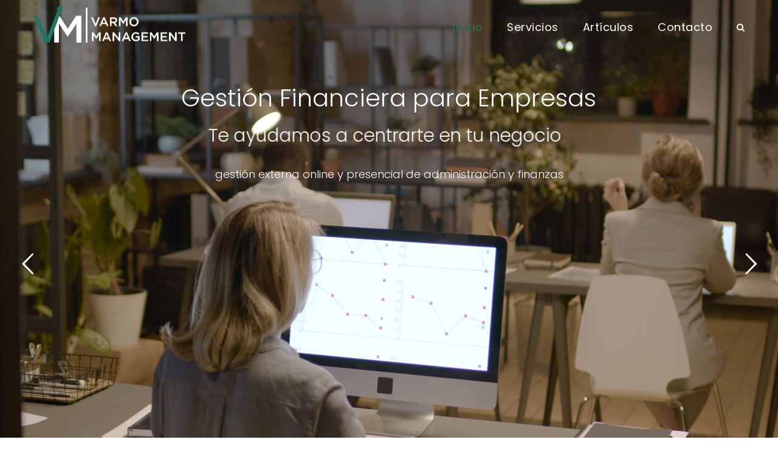

--- FILE ---
content_type: text/html; charset=UTF-8
request_url: https://varmo.es/
body_size: 40397
content:
<!DOCTYPE html>
<html lang="es">
<head>
	<meta charset="UTF-8">
    <meta name='viewport' content='width=device-width, initial-scale=1'>	<meta http-equiv="X-UA-Compatible" content="IE=edge">
					<script>document.documentElement.className = document.documentElement.className + ' yes-js js_active js'</script>
				<meta name='robots' content='index, follow, max-image-preview:large, max-snippet:-1, max-video-preview:-1' />

	<!-- This site is optimized with the Yoast SEO plugin v20.13 - https://yoast.com/wordpress/plugins/seo/ -->
	<title>Gestión Financiera Empresas Barcelona - Varmo</title>
	<meta name="description" content="Realizamos toda la gestión financiera de tu empresa en Barcelona por tí, control de gestión, tesorería, administración, etc." />
	<link rel="canonical" href="https://varmo.es/" />
	<meta property="og:locale" content="es_ES" />
	<meta property="og:type" content="website" />
	<meta property="og:title" content="Gestión Financiera Empresas Barcelona - Varmo" />
	<meta property="og:description" content="Realizamos toda la gestión financiera de tu empresa en Barcelona por tí, control de gestión, tesorería, administración, etc." />
	<meta property="og:url" content="https://varmo.es/" />
	<meta property="og:site_name" content="Varmo – Gestión externa online y presencial de administración y finanzas" />
	<meta property="article:modified_time" content="2026-01-22T15:24:04+00:00" />
	<meta name="twitter:card" content="summary_large_image" />
	<script type="application/ld+json" class="yoast-schema-graph">{"@context":"https://schema.org","@graph":[{"@type":"WebPage","@id":"https://varmo.es/","url":"https://varmo.es/","name":"Gestión Financiera Empresas Barcelona - Varmo","isPartOf":{"@id":"https://varmo.es/#website"},"datePublished":"2016-10-04T04:15:57+00:00","dateModified":"2026-01-22T15:24:04+00:00","description":"Realizamos toda la gestión financiera de tu empresa en Barcelona por tí, control de gestión, tesorería, administración, etc.","breadcrumb":{"@id":"https://varmo.es/#breadcrumb"},"inLanguage":"es","potentialAction":[{"@type":"ReadAction","target":["https://varmo.es/"]}]},{"@type":"BreadcrumbList","@id":"https://varmo.es/#breadcrumb","itemListElement":[{"@type":"ListItem","position":1,"name":"Portada"}]},{"@type":"WebSite","@id":"https://varmo.es/#website","url":"https://varmo.es/","name":"Varmo – Gestión externa online y presencial de administración y finanzas","description":"Varmo es un servicio de externalización online y presencial de la gestión en administración y finanzas enfocada principalmente a Pymes","potentialAction":[{"@type":"SearchAction","target":{"@type":"EntryPoint","urlTemplate":"https://varmo.es/?s={search_term_string}"},"query-input":"required name=search_term_string"}],"inLanguage":"es"}]}</script>
	<!-- / Yoast SEO plugin. -->


<link rel='dns-prefetch' href='//www.googletagmanager.com' />
<link rel='dns-prefetch' href='//use.fontawesome.com' />
<link rel='dns-prefetch' href='//fonts.googleapis.com' />
<link rel="alternate" type="application/rss+xml" title="Varmo – Gestión externa online y presencial de administración y finanzas &raquo; Feed" href="https://varmo.es/feed/" />
<link rel="alternate" type="application/rss+xml" title="Varmo – Gestión externa online y presencial de administración y finanzas &raquo; Feed de los comentarios" href="https://varmo.es/comments/feed/" />
<link rel="alternate" type="text/calendar" title="Varmo – Gestión externa online y presencial de administración y finanzas &raquo; iCal Feed" href="https://varmo.es/events/?ical=1" />
<script type="text/javascript">
window._wpemojiSettings = {"baseUrl":"https:\/\/s.w.org\/images\/core\/emoji\/14.0.0\/72x72\/","ext":".png","svgUrl":"https:\/\/s.w.org\/images\/core\/emoji\/14.0.0\/svg\/","svgExt":".svg","source":{"concatemoji":"https:\/\/varmo.es\/wp-includes\/js\/wp-emoji-release.min.js?ver=6.3.7"}};
/*! This file is auto-generated */
!function(i,n){var o,s,e;function c(e){try{var t={supportTests:e,timestamp:(new Date).valueOf()};sessionStorage.setItem(o,JSON.stringify(t))}catch(e){}}function p(e,t,n){e.clearRect(0,0,e.canvas.width,e.canvas.height),e.fillText(t,0,0);var t=new Uint32Array(e.getImageData(0,0,e.canvas.width,e.canvas.height).data),r=(e.clearRect(0,0,e.canvas.width,e.canvas.height),e.fillText(n,0,0),new Uint32Array(e.getImageData(0,0,e.canvas.width,e.canvas.height).data));return t.every(function(e,t){return e===r[t]})}function u(e,t,n){switch(t){case"flag":return n(e,"\ud83c\udff3\ufe0f\u200d\u26a7\ufe0f","\ud83c\udff3\ufe0f\u200b\u26a7\ufe0f")?!1:!n(e,"\ud83c\uddfa\ud83c\uddf3","\ud83c\uddfa\u200b\ud83c\uddf3")&&!n(e,"\ud83c\udff4\udb40\udc67\udb40\udc62\udb40\udc65\udb40\udc6e\udb40\udc67\udb40\udc7f","\ud83c\udff4\u200b\udb40\udc67\u200b\udb40\udc62\u200b\udb40\udc65\u200b\udb40\udc6e\u200b\udb40\udc67\u200b\udb40\udc7f");case"emoji":return!n(e,"\ud83e\udef1\ud83c\udffb\u200d\ud83e\udef2\ud83c\udfff","\ud83e\udef1\ud83c\udffb\u200b\ud83e\udef2\ud83c\udfff")}return!1}function f(e,t,n){var r="undefined"!=typeof WorkerGlobalScope&&self instanceof WorkerGlobalScope?new OffscreenCanvas(300,150):i.createElement("canvas"),a=r.getContext("2d",{willReadFrequently:!0}),o=(a.textBaseline="top",a.font="600 32px Arial",{});return e.forEach(function(e){o[e]=t(a,e,n)}),o}function t(e){var t=i.createElement("script");t.src=e,t.defer=!0,i.head.appendChild(t)}"undefined"!=typeof Promise&&(o="wpEmojiSettingsSupports",s=["flag","emoji"],n.supports={everything:!0,everythingExceptFlag:!0},e=new Promise(function(e){i.addEventListener("DOMContentLoaded",e,{once:!0})}),new Promise(function(t){var n=function(){try{var e=JSON.parse(sessionStorage.getItem(o));if("object"==typeof e&&"number"==typeof e.timestamp&&(new Date).valueOf()<e.timestamp+604800&&"object"==typeof e.supportTests)return e.supportTests}catch(e){}return null}();if(!n){if("undefined"!=typeof Worker&&"undefined"!=typeof OffscreenCanvas&&"undefined"!=typeof URL&&URL.createObjectURL&&"undefined"!=typeof Blob)try{var e="postMessage("+f.toString()+"("+[JSON.stringify(s),u.toString(),p.toString()].join(",")+"));",r=new Blob([e],{type:"text/javascript"}),a=new Worker(URL.createObjectURL(r),{name:"wpTestEmojiSupports"});return void(a.onmessage=function(e){c(n=e.data),a.terminate(),t(n)})}catch(e){}c(n=f(s,u,p))}t(n)}).then(function(e){for(var t in e)n.supports[t]=e[t],n.supports.everything=n.supports.everything&&n.supports[t],"flag"!==t&&(n.supports.everythingExceptFlag=n.supports.everythingExceptFlag&&n.supports[t]);n.supports.everythingExceptFlag=n.supports.everythingExceptFlag&&!n.supports.flag,n.DOMReady=!1,n.readyCallback=function(){n.DOMReady=!0}}).then(function(){return e}).then(function(){var e;n.supports.everything||(n.readyCallback(),(e=n.source||{}).concatemoji?t(e.concatemoji):e.wpemoji&&e.twemoji&&(t(e.twemoji),t(e.wpemoji)))}))}((window,document),window._wpemojiSettings);
</script>
<style type="text/css">
img.wp-smiley,
img.emoji {
	display: inline !important;
	border: none !important;
	box-shadow: none !important;
	height: 1em !important;
	width: 1em !important;
	margin: 0 0.07em !important;
	vertical-align: -0.1em !important;
	background: none !important;
	padding: 0 !important;
}
</style>
	<link rel='stylesheet' id='argpd-cookies-eu-banner-css' href='https://varmo.es/wp-content/plugins/adapta-rgpd/assets/css/cookies-banner-modern-flex.css?ver=1.3.7' type='text/css' media='all' />
<link rel='stylesheet' id='layerslider-css' href='https://varmo.es/wp-content/plugins/LayerSlider/assets/static/layerslider/css/layerslider.css?ver=7.8.0' type='text/css' media='all' />
<link rel='stylesheet' id='wp-block-library-css' href='https://varmo.es/wp-includes/css/dist/block-library/style.min.css?ver=6.3.7' type='text/css' media='all' />
<style id='wp-block-library-theme-inline-css' type='text/css'>
.wp-block-audio figcaption{color:#555;font-size:13px;text-align:center}.is-dark-theme .wp-block-audio figcaption{color:hsla(0,0%,100%,.65)}.wp-block-audio{margin:0 0 1em}.wp-block-code{border:1px solid #ccc;border-radius:4px;font-family:Menlo,Consolas,monaco,monospace;padding:.8em 1em}.wp-block-embed figcaption{color:#555;font-size:13px;text-align:center}.is-dark-theme .wp-block-embed figcaption{color:hsla(0,0%,100%,.65)}.wp-block-embed{margin:0 0 1em}.blocks-gallery-caption{color:#555;font-size:13px;text-align:center}.is-dark-theme .blocks-gallery-caption{color:hsla(0,0%,100%,.65)}.wp-block-image figcaption{color:#555;font-size:13px;text-align:center}.is-dark-theme .wp-block-image figcaption{color:hsla(0,0%,100%,.65)}.wp-block-image{margin:0 0 1em}.wp-block-pullquote{border-bottom:4px solid;border-top:4px solid;color:currentColor;margin-bottom:1.75em}.wp-block-pullquote cite,.wp-block-pullquote footer,.wp-block-pullquote__citation{color:currentColor;font-size:.8125em;font-style:normal;text-transform:uppercase}.wp-block-quote{border-left:.25em solid;margin:0 0 1.75em;padding-left:1em}.wp-block-quote cite,.wp-block-quote footer{color:currentColor;font-size:.8125em;font-style:normal;position:relative}.wp-block-quote.has-text-align-right{border-left:none;border-right:.25em solid;padding-left:0;padding-right:1em}.wp-block-quote.has-text-align-center{border:none;padding-left:0}.wp-block-quote.is-large,.wp-block-quote.is-style-large,.wp-block-quote.is-style-plain{border:none}.wp-block-search .wp-block-search__label{font-weight:700}.wp-block-search__button{border:1px solid #ccc;padding:.375em .625em}:where(.wp-block-group.has-background){padding:1.25em 2.375em}.wp-block-separator.has-css-opacity{opacity:.4}.wp-block-separator{border:none;border-bottom:2px solid;margin-left:auto;margin-right:auto}.wp-block-separator.has-alpha-channel-opacity{opacity:1}.wp-block-separator:not(.is-style-wide):not(.is-style-dots){width:100px}.wp-block-separator.has-background:not(.is-style-dots){border-bottom:none;height:1px}.wp-block-separator.has-background:not(.is-style-wide):not(.is-style-dots){height:2px}.wp-block-table{margin:0 0 1em}.wp-block-table td,.wp-block-table th{word-break:normal}.wp-block-table figcaption{color:#555;font-size:13px;text-align:center}.is-dark-theme .wp-block-table figcaption{color:hsla(0,0%,100%,.65)}.wp-block-video figcaption{color:#555;font-size:13px;text-align:center}.is-dark-theme .wp-block-video figcaption{color:hsla(0,0%,100%,.65)}.wp-block-video{margin:0 0 1em}.wp-block-template-part.has-background{margin-bottom:0;margin-top:0;padding:1.25em 2.375em}
</style>
<link rel='stylesheet' id='wc-blocks-style-css' href='https://varmo.es/wp-content/plugins/woocommerce/packages/woocommerce-blocks/build/wc-blocks.css?ver=10.6.6' type='text/css' media='all' />
<link rel='stylesheet' id='wc-blocks-style-active-filters-css' href='https://varmo.es/wp-content/plugins/woocommerce/packages/woocommerce-blocks/build/active-filters.css?ver=10.6.6' type='text/css' media='all' />
<link rel='stylesheet' id='wc-blocks-style-add-to-cart-form-css' href='https://varmo.es/wp-content/plugins/woocommerce/packages/woocommerce-blocks/build/add-to-cart-form.css?ver=10.6.6' type='text/css' media='all' />
<link rel='stylesheet' id='wc-blocks-packages-style-css' href='https://varmo.es/wp-content/plugins/woocommerce/packages/woocommerce-blocks/build/packages-style.css?ver=10.6.6' type='text/css' media='all' />
<link rel='stylesheet' id='wc-blocks-style-all-products-css' href='https://varmo.es/wp-content/plugins/woocommerce/packages/woocommerce-blocks/build/all-products.css?ver=10.6.6' type='text/css' media='all' />
<link rel='stylesheet' id='wc-blocks-style-all-reviews-css' href='https://varmo.es/wp-content/plugins/woocommerce/packages/woocommerce-blocks/build/all-reviews.css?ver=10.6.6' type='text/css' media='all' />
<link rel='stylesheet' id='wc-blocks-style-attribute-filter-css' href='https://varmo.es/wp-content/plugins/woocommerce/packages/woocommerce-blocks/build/attribute-filter.css?ver=10.6.6' type='text/css' media='all' />
<link rel='stylesheet' id='wc-blocks-style-breadcrumbs-css' href='https://varmo.es/wp-content/plugins/woocommerce/packages/woocommerce-blocks/build/breadcrumbs.css?ver=10.6.6' type='text/css' media='all' />
<link rel='stylesheet' id='wc-blocks-style-catalog-sorting-css' href='https://varmo.es/wp-content/plugins/woocommerce/packages/woocommerce-blocks/build/catalog-sorting.css?ver=10.6.6' type='text/css' media='all' />
<link rel='stylesheet' id='wc-blocks-style-customer-account-css' href='https://varmo.es/wp-content/plugins/woocommerce/packages/woocommerce-blocks/build/customer-account.css?ver=10.6.6' type='text/css' media='all' />
<link rel='stylesheet' id='wc-blocks-style-featured-category-css' href='https://varmo.es/wp-content/plugins/woocommerce/packages/woocommerce-blocks/build/featured-category.css?ver=10.6.6' type='text/css' media='all' />
<link rel='stylesheet' id='wc-blocks-style-featured-product-css' href='https://varmo.es/wp-content/plugins/woocommerce/packages/woocommerce-blocks/build/featured-product.css?ver=10.6.6' type='text/css' media='all' />
<link rel='stylesheet' id='wc-blocks-style-mini-cart-css' href='https://varmo.es/wp-content/plugins/woocommerce/packages/woocommerce-blocks/build/mini-cart.css?ver=10.6.6' type='text/css' media='all' />
<link rel='stylesheet' id='wc-blocks-style-price-filter-css' href='https://varmo.es/wp-content/plugins/woocommerce/packages/woocommerce-blocks/build/price-filter.css?ver=10.6.6' type='text/css' media='all' />
<link rel='stylesheet' id='wc-blocks-style-product-add-to-cart-css' href='https://varmo.es/wp-content/plugins/woocommerce/packages/woocommerce-blocks/build/product-add-to-cart.css?ver=10.6.6' type='text/css' media='all' />
<link rel='stylesheet' id='wc-blocks-style-product-button-css' href='https://varmo.es/wp-content/plugins/woocommerce/packages/woocommerce-blocks/build/product-button.css?ver=10.6.6' type='text/css' media='all' />
<link rel='stylesheet' id='wc-blocks-style-product-categories-css' href='https://varmo.es/wp-content/plugins/woocommerce/packages/woocommerce-blocks/build/product-categories.css?ver=10.6.6' type='text/css' media='all' />
<link rel='stylesheet' id='wc-blocks-style-product-image-css' href='https://varmo.es/wp-content/plugins/woocommerce/packages/woocommerce-blocks/build/product-image.css?ver=10.6.6' type='text/css' media='all' />
<link rel='stylesheet' id='wc-blocks-style-product-image-gallery-css' href='https://varmo.es/wp-content/plugins/woocommerce/packages/woocommerce-blocks/build/product-image-gallery.css?ver=10.6.6' type='text/css' media='all' />
<link rel='stylesheet' id='wc-blocks-style-product-query-css' href='https://varmo.es/wp-content/plugins/woocommerce/packages/woocommerce-blocks/build/product-query.css?ver=10.6.6' type='text/css' media='all' />
<link rel='stylesheet' id='wc-blocks-style-product-results-count-css' href='https://varmo.es/wp-content/plugins/woocommerce/packages/woocommerce-blocks/build/product-results-count.css?ver=10.6.6' type='text/css' media='all' />
<link rel='stylesheet' id='wc-blocks-style-product-reviews-css' href='https://varmo.es/wp-content/plugins/woocommerce/packages/woocommerce-blocks/build/product-reviews.css?ver=10.6.6' type='text/css' media='all' />
<link rel='stylesheet' id='wc-blocks-style-product-sale-badge-css' href='https://varmo.es/wp-content/plugins/woocommerce/packages/woocommerce-blocks/build/product-sale-badge.css?ver=10.6.6' type='text/css' media='all' />
<link rel='stylesheet' id='wc-blocks-style-product-search-css' href='https://varmo.es/wp-content/plugins/woocommerce/packages/woocommerce-blocks/build/product-search.css?ver=10.6.6' type='text/css' media='all' />
<link rel='stylesheet' id='wc-blocks-style-product-sku-css' href='https://varmo.es/wp-content/plugins/woocommerce/packages/woocommerce-blocks/build/product-sku.css?ver=10.6.6' type='text/css' media='all' />
<link rel='stylesheet' id='wc-blocks-style-product-stock-indicator-css' href='https://varmo.es/wp-content/plugins/woocommerce/packages/woocommerce-blocks/build/product-stock-indicator.css?ver=10.6.6' type='text/css' media='all' />
<link rel='stylesheet' id='wc-blocks-style-product-summary-css' href='https://varmo.es/wp-content/plugins/woocommerce/packages/woocommerce-blocks/build/product-summary.css?ver=10.6.6' type='text/css' media='all' />
<link rel='stylesheet' id='wc-blocks-style-product-title-css' href='https://varmo.es/wp-content/plugins/woocommerce/packages/woocommerce-blocks/build/product-title.css?ver=10.6.6' type='text/css' media='all' />
<link rel='stylesheet' id='wc-blocks-style-rating-filter-css' href='https://varmo.es/wp-content/plugins/woocommerce/packages/woocommerce-blocks/build/rating-filter.css?ver=10.6.6' type='text/css' media='all' />
<link rel='stylesheet' id='wc-blocks-style-reviews-by-category-css' href='https://varmo.es/wp-content/plugins/woocommerce/packages/woocommerce-blocks/build/reviews-by-category.css?ver=10.6.6' type='text/css' media='all' />
<link rel='stylesheet' id='wc-blocks-style-reviews-by-product-css' href='https://varmo.es/wp-content/plugins/woocommerce/packages/woocommerce-blocks/build/reviews-by-product.css?ver=10.6.6' type='text/css' media='all' />
<link rel='stylesheet' id='wc-blocks-style-product-details-css' href='https://varmo.es/wp-content/plugins/woocommerce/packages/woocommerce-blocks/build/product-details.css?ver=10.6.6' type='text/css' media='all' />
<link rel='stylesheet' id='wc-blocks-style-single-product-css' href='https://varmo.es/wp-content/plugins/woocommerce/packages/woocommerce-blocks/build/single-product.css?ver=10.6.6' type='text/css' media='all' />
<link rel='stylesheet' id='wc-blocks-style-stock-filter-css' href='https://varmo.es/wp-content/plugins/woocommerce/packages/woocommerce-blocks/build/stock-filter.css?ver=10.6.6' type='text/css' media='all' />
<link rel='stylesheet' id='wc-blocks-style-cart-css' href='https://varmo.es/wp-content/plugins/woocommerce/packages/woocommerce-blocks/build/cart.css?ver=10.6.6' type='text/css' media='all' />
<link rel='stylesheet' id='wc-blocks-style-checkout-css' href='https://varmo.es/wp-content/plugins/woocommerce/packages/woocommerce-blocks/build/checkout.css?ver=10.6.6' type='text/css' media='all' />
<link rel='stylesheet' id='wc-blocks-style-mini-cart-contents-css' href='https://varmo.es/wp-content/plugins/woocommerce/packages/woocommerce-blocks/build/mini-cart-contents.css?ver=10.6.6' type='text/css' media='all' />
<link rel='stylesheet' id='jquery-selectBox-css' href='https://varmo.es/wp-content/plugins/yith-woocommerce-wishlist/assets/css/jquery.selectBox.css?ver=1.2.0' type='text/css' media='all' />
<link rel='stylesheet' id='yith-wcwl-font-awesome-css' href='https://varmo.es/wp-content/plugins/yith-woocommerce-wishlist/assets/css/font-awesome.css?ver=4.7.0' type='text/css' media='all' />
<link rel='stylesheet' id='woocommerce_prettyPhoto_css-css' href='//varmo.es/wp-content/plugins/woocommerce/assets/css/prettyPhoto.css?ver=3.1.6' type='text/css' media='all' />
<link rel='stylesheet' id='yith-wcwl-main-css' href='https://varmo.es/wp-content/plugins/yith-woocommerce-wishlist/assets/css/style.css?ver=3.24.0' type='text/css' media='all' />
<style id='classic-theme-styles-inline-css' type='text/css'>
/*! This file is auto-generated */
.wp-block-button__link{color:#fff;background-color:#32373c;border-radius:9999px;box-shadow:none;text-decoration:none;padding:calc(.667em + 2px) calc(1.333em + 2px);font-size:1.125em}.wp-block-file__button{background:#32373c;color:#fff;text-decoration:none}
</style>
<style id='global-styles-inline-css' type='text/css'>
body{--wp--preset--color--black: #000000;--wp--preset--color--cyan-bluish-gray: #abb8c3;--wp--preset--color--white: #ffffff;--wp--preset--color--pale-pink: #f78da7;--wp--preset--color--vivid-red: #cf2e2e;--wp--preset--color--luminous-vivid-orange: #ff6900;--wp--preset--color--luminous-vivid-amber: #fcb900;--wp--preset--color--light-green-cyan: #7bdcb5;--wp--preset--color--vivid-green-cyan: #00d084;--wp--preset--color--pale-cyan-blue: #8ed1fc;--wp--preset--color--vivid-cyan-blue: #0693e3;--wp--preset--color--vivid-purple: #9b51e0;--wp--preset--color--primary: #207561;--wp--preset--color--secondary: #ff2828;--wp--preset--color--tertiary: #da0000;--wp--preset--gradient--vivid-cyan-blue-to-vivid-purple: linear-gradient(135deg,rgba(6,147,227,1) 0%,rgb(155,81,224) 100%);--wp--preset--gradient--light-green-cyan-to-vivid-green-cyan: linear-gradient(135deg,rgb(122,220,180) 0%,rgb(0,208,130) 100%);--wp--preset--gradient--luminous-vivid-amber-to-luminous-vivid-orange: linear-gradient(135deg,rgba(252,185,0,1) 0%,rgba(255,105,0,1) 100%);--wp--preset--gradient--luminous-vivid-orange-to-vivid-red: linear-gradient(135deg,rgba(255,105,0,1) 0%,rgb(207,46,46) 100%);--wp--preset--gradient--very-light-gray-to-cyan-bluish-gray: linear-gradient(135deg,rgb(238,238,238) 0%,rgb(169,184,195) 100%);--wp--preset--gradient--cool-to-warm-spectrum: linear-gradient(135deg,rgb(74,234,220) 0%,rgb(151,120,209) 20%,rgb(207,42,186) 40%,rgb(238,44,130) 60%,rgb(251,105,98) 80%,rgb(254,248,76) 100%);--wp--preset--gradient--blush-light-purple: linear-gradient(135deg,rgb(255,206,236) 0%,rgb(152,150,240) 100%);--wp--preset--gradient--blush-bordeaux: linear-gradient(135deg,rgb(254,205,165) 0%,rgb(254,45,45) 50%,rgb(107,0,62) 100%);--wp--preset--gradient--luminous-dusk: linear-gradient(135deg,rgb(255,203,112) 0%,rgb(199,81,192) 50%,rgb(65,88,208) 100%);--wp--preset--gradient--pale-ocean: linear-gradient(135deg,rgb(255,245,203) 0%,rgb(182,227,212) 50%,rgb(51,167,181) 100%);--wp--preset--gradient--electric-grass: linear-gradient(135deg,rgb(202,248,128) 0%,rgb(113,206,126) 100%);--wp--preset--gradient--midnight: linear-gradient(135deg,rgb(2,3,129) 0%,rgb(40,116,252) 100%);--wp--preset--font-size--small: 13px;--wp--preset--font-size--medium: 20px;--wp--preset--font-size--large: 36px;--wp--preset--font-size--x-large: 42px;--wp--preset--spacing--20: 0.44rem;--wp--preset--spacing--30: 0.67rem;--wp--preset--spacing--40: 1rem;--wp--preset--spacing--50: 1.5rem;--wp--preset--spacing--60: 2.25rem;--wp--preset--spacing--70: 3.38rem;--wp--preset--spacing--80: 5.06rem;--wp--preset--shadow--natural: 6px 6px 9px rgba(0, 0, 0, 0.2);--wp--preset--shadow--deep: 12px 12px 50px rgba(0, 0, 0, 0.4);--wp--preset--shadow--sharp: 6px 6px 0px rgba(0, 0, 0, 0.2);--wp--preset--shadow--outlined: 6px 6px 0px -3px rgba(255, 255, 255, 1), 6px 6px rgba(0, 0, 0, 1);--wp--preset--shadow--crisp: 6px 6px 0px rgba(0, 0, 0, 1);}:where(.is-layout-flex){gap: 0.5em;}:where(.is-layout-grid){gap: 0.5em;}body .is-layout-flow > .alignleft{float: left;margin-inline-start: 0;margin-inline-end: 2em;}body .is-layout-flow > .alignright{float: right;margin-inline-start: 2em;margin-inline-end: 0;}body .is-layout-flow > .aligncenter{margin-left: auto !important;margin-right: auto !important;}body .is-layout-constrained > .alignleft{float: left;margin-inline-start: 0;margin-inline-end: 2em;}body .is-layout-constrained > .alignright{float: right;margin-inline-start: 2em;margin-inline-end: 0;}body .is-layout-constrained > .aligncenter{margin-left: auto !important;margin-right: auto !important;}body .is-layout-constrained > :where(:not(.alignleft):not(.alignright):not(.alignfull)){max-width: var(--wp--style--global--content-size);margin-left: auto !important;margin-right: auto !important;}body .is-layout-constrained > .alignwide{max-width: var(--wp--style--global--wide-size);}body .is-layout-flex{display: flex;}body .is-layout-flex{flex-wrap: wrap;align-items: center;}body .is-layout-flex > *{margin: 0;}body .is-layout-grid{display: grid;}body .is-layout-grid > *{margin: 0;}:where(.wp-block-columns.is-layout-flex){gap: 2em;}:where(.wp-block-columns.is-layout-grid){gap: 2em;}:where(.wp-block-post-template.is-layout-flex){gap: 1.25em;}:where(.wp-block-post-template.is-layout-grid){gap: 1.25em;}.has-black-color{color: var(--wp--preset--color--black) !important;}.has-cyan-bluish-gray-color{color: var(--wp--preset--color--cyan-bluish-gray) !important;}.has-white-color{color: var(--wp--preset--color--white) !important;}.has-pale-pink-color{color: var(--wp--preset--color--pale-pink) !important;}.has-vivid-red-color{color: var(--wp--preset--color--vivid-red) !important;}.has-luminous-vivid-orange-color{color: var(--wp--preset--color--luminous-vivid-orange) !important;}.has-luminous-vivid-amber-color{color: var(--wp--preset--color--luminous-vivid-amber) !important;}.has-light-green-cyan-color{color: var(--wp--preset--color--light-green-cyan) !important;}.has-vivid-green-cyan-color{color: var(--wp--preset--color--vivid-green-cyan) !important;}.has-pale-cyan-blue-color{color: var(--wp--preset--color--pale-cyan-blue) !important;}.has-vivid-cyan-blue-color{color: var(--wp--preset--color--vivid-cyan-blue) !important;}.has-vivid-purple-color{color: var(--wp--preset--color--vivid-purple) !important;}.has-black-background-color{background-color: var(--wp--preset--color--black) !important;}.has-cyan-bluish-gray-background-color{background-color: var(--wp--preset--color--cyan-bluish-gray) !important;}.has-white-background-color{background-color: var(--wp--preset--color--white) !important;}.has-pale-pink-background-color{background-color: var(--wp--preset--color--pale-pink) !important;}.has-vivid-red-background-color{background-color: var(--wp--preset--color--vivid-red) !important;}.has-luminous-vivid-orange-background-color{background-color: var(--wp--preset--color--luminous-vivid-orange) !important;}.has-luminous-vivid-amber-background-color{background-color: var(--wp--preset--color--luminous-vivid-amber) !important;}.has-light-green-cyan-background-color{background-color: var(--wp--preset--color--light-green-cyan) !important;}.has-vivid-green-cyan-background-color{background-color: var(--wp--preset--color--vivid-green-cyan) !important;}.has-pale-cyan-blue-background-color{background-color: var(--wp--preset--color--pale-cyan-blue) !important;}.has-vivid-cyan-blue-background-color{background-color: var(--wp--preset--color--vivid-cyan-blue) !important;}.has-vivid-purple-background-color{background-color: var(--wp--preset--color--vivid-purple) !important;}.has-black-border-color{border-color: var(--wp--preset--color--black) !important;}.has-cyan-bluish-gray-border-color{border-color: var(--wp--preset--color--cyan-bluish-gray) !important;}.has-white-border-color{border-color: var(--wp--preset--color--white) !important;}.has-pale-pink-border-color{border-color: var(--wp--preset--color--pale-pink) !important;}.has-vivid-red-border-color{border-color: var(--wp--preset--color--vivid-red) !important;}.has-luminous-vivid-orange-border-color{border-color: var(--wp--preset--color--luminous-vivid-orange) !important;}.has-luminous-vivid-amber-border-color{border-color: var(--wp--preset--color--luminous-vivid-amber) !important;}.has-light-green-cyan-border-color{border-color: var(--wp--preset--color--light-green-cyan) !important;}.has-vivid-green-cyan-border-color{border-color: var(--wp--preset--color--vivid-green-cyan) !important;}.has-pale-cyan-blue-border-color{border-color: var(--wp--preset--color--pale-cyan-blue) !important;}.has-vivid-cyan-blue-border-color{border-color: var(--wp--preset--color--vivid-cyan-blue) !important;}.has-vivid-purple-border-color{border-color: var(--wp--preset--color--vivid-purple) !important;}.has-vivid-cyan-blue-to-vivid-purple-gradient-background{background: var(--wp--preset--gradient--vivid-cyan-blue-to-vivid-purple) !important;}.has-light-green-cyan-to-vivid-green-cyan-gradient-background{background: var(--wp--preset--gradient--light-green-cyan-to-vivid-green-cyan) !important;}.has-luminous-vivid-amber-to-luminous-vivid-orange-gradient-background{background: var(--wp--preset--gradient--luminous-vivid-amber-to-luminous-vivid-orange) !important;}.has-luminous-vivid-orange-to-vivid-red-gradient-background{background: var(--wp--preset--gradient--luminous-vivid-orange-to-vivid-red) !important;}.has-very-light-gray-to-cyan-bluish-gray-gradient-background{background: var(--wp--preset--gradient--very-light-gray-to-cyan-bluish-gray) !important;}.has-cool-to-warm-spectrum-gradient-background{background: var(--wp--preset--gradient--cool-to-warm-spectrum) !important;}.has-blush-light-purple-gradient-background{background: var(--wp--preset--gradient--blush-light-purple) !important;}.has-blush-bordeaux-gradient-background{background: var(--wp--preset--gradient--blush-bordeaux) !important;}.has-luminous-dusk-gradient-background{background: var(--wp--preset--gradient--luminous-dusk) !important;}.has-pale-ocean-gradient-background{background: var(--wp--preset--gradient--pale-ocean) !important;}.has-electric-grass-gradient-background{background: var(--wp--preset--gradient--electric-grass) !important;}.has-midnight-gradient-background{background: var(--wp--preset--gradient--midnight) !important;}.has-small-font-size{font-size: var(--wp--preset--font-size--small) !important;}.has-medium-font-size{font-size: var(--wp--preset--font-size--medium) !important;}.has-large-font-size{font-size: var(--wp--preset--font-size--large) !important;}.has-x-large-font-size{font-size: var(--wp--preset--font-size--x-large) !important;}
.wp-block-navigation a:where(:not(.wp-element-button)){color: inherit;}
:where(.wp-block-post-template.is-layout-flex){gap: 1.25em;}:where(.wp-block-post-template.is-layout-grid){gap: 1.25em;}
:where(.wp-block-columns.is-layout-flex){gap: 2em;}:where(.wp-block-columns.is-layout-grid){gap: 2em;}
.wp-block-pullquote{font-size: 1.5em;line-height: 1.6;}
</style>
<link rel='stylesheet' id='contact-form-7-css' href='https://varmo.es/wp-content/plugins/contact-form-7/includes/css/styles.css?ver=5.8' type='text/css' media='all' />
<link rel='stylesheet' id='dt-animation-css-css' href='https://varmo.es/wp-content/plugins/designthemes-core-features/shortcodes/css/animations.css?ver=6.3.7' type='text/css' media='all' />
<link rel='stylesheet' id='dt-sc-css-css' href='https://varmo.es/wp-content/plugins/designthemes-core-features/shortcodes/css/shortcodes.css?ver=6.3.7' type='text/css' media='all' />
<style id='woocommerce-inline-inline-css' type='text/css'>
.woocommerce form .form-row .required { visibility: visible; }
</style>
<link rel='stylesheet' id='font-awesome-official-css' href='https://use.fontawesome.com/releases/v6.4.2/css/all.css' type='text/css' media='all' integrity="sha384-blOohCVdhjmtROpu8+CfTnUWham9nkX7P7OZQMst+RUnhtoY/9qemFAkIKOYxDI3" crossorigin="anonymous" />
<link rel='stylesheet' id='js_composer_front-css' href='https://varmo.es/wp-content/plugins/js_composer/assets/css/js_composer.min.css?ver=7.0' type='text/css' media='all' />
<link rel='stylesheet' id='bsf-Defaults-css' href='https://varmo.es/wp-content/uploads/smile_fonts/Defaults/Defaults.css?ver=3.19.15' type='text/css' media='all' />
<link rel='stylesheet' id='ultimate-style-min-css' href='https://varmo.es/wp-content/plugins/Ultimate_VC_Addons/assets/min-css/ultimate.min.css?ver=3.19.15' type='text/css' media='all' />
<link rel='stylesheet' id='ult-icons-css' href='https://varmo.es/wp-content/plugins/Ultimate_VC_Addons/assets/css/icons.css?ver=3.19.15' type='text/css' media='all' />
<link rel='stylesheet' id='reset-css' href='https://varmo.es/wp-content/themes/Finance/css/reset.css?ver=2.7' type='text/css' media='all' />
<link rel='stylesheet' id='finance-css' href='https://varmo.es/wp-content/themes/Finance/style.css?ver=2.7' type='text/css' media='all' />
<link rel='stylesheet' id='prettyphoto-css' href='https://varmo.es/wp-content/plugins/js_composer/assets/lib/prettyphoto/css/prettyPhoto.min.css?ver=7.0' type='text/css' media='all' />
<link rel='stylesheet' id='custom-font-awesome-css' href='https://varmo.es/wp-content/themes/Finance/css/font-awesome.min.css?ver=4.3.0' type='text/css' media='all' />
<link rel='stylesheet' id='pe-icon-7-stroke-css' href='https://varmo.es/wp-content/themes/Finance/css/pe-icon-7-stroke.css?ver=6.3.7' type='text/css' media='all' />
<link rel='stylesheet' id='stroke-gap-icons-style-css' href='https://varmo.es/wp-content/themes/Finance/css/stroke-gap-icons-style.css?ver=6.3.7' type='text/css' media='all' />
<link rel='stylesheet' id='woo-style-css' href='https://varmo.es/wp-content/themes/Finance/css/woocommerce.css?ver=2.7' type='text/css' media='all' />
<link rel='stylesheet' id='custom-event-css' href='https://varmo.es/wp-content/themes/Finance/tribe-events/custom.css?ver=2.7' type='text/css' media='all' />
<link rel='stylesheet' id='responsive-css' href='https://varmo.es/wp-content/themes/Finance/css/responsive.css?ver=2.7' type='text/css' media='all' />
<link rel='stylesheet' id='finance-fonts-css' href='https://fonts.googleapis.com/css?family=Poppins%3A100%2C100italic%2C200%2C200italic%2C300%2C300italic%2C400%2C400italic%2C500%2C500italic%2C600%2C600italic%2C700%2C700italic%2C800%2C800italic%2C900%2C900italic%7CRaleway%3A100%2C100italic%2C200%2C200italic%2C300%2C300italic%2C400%2C400italic%2C500%2C500italic%2C600%2C600italic%2C700%2C700italic%2C800%2C800italic%2C900%2C900italic&#038;subset&#038;ver=2.7' type='text/css' media='all' />
<link rel='stylesheet' id='dt-custom-css' href='https://varmo.es/wp-content/themes/Finance/css/custom.css?ver=2.7' type='text/css' media='all' />
<link rel='stylesheet' id='finance-popup-css-css' href='https://varmo.es/wp-content/themes/Finance/functions/js/magnific/magnific-popup.css?ver=2.7' type='text/css' media='all' />
<link rel='stylesheet' id='finance-gutenberg-css' href='https://varmo.es/wp-content/themes/Finance/css/gutenberg.css?ver=2.7' type='text/css' media='all' />
<style id='finance-gutenberg-inline-css' type='text/css'>
.has-primary-background-color { background-color:#207561; }.has-primary-color { color:#207561; }.has-secondary-background-color { background-color:#ff2828; }.has-secondary-color { color:#ff2828; }.has-tertiary-background-color { background-color:#da0000; }.has-tertiary-color { color:#da0000; }
</style>
<style id='finance-combined-inline-css' type='text/css'>
a, h1 a:hover, h2 a:hover, h3 a:hover, h4 a:hover, h5 a:hover, h6 a:hover, .menu-icons-wrapper .search a:hover, .menu-icons-wrapper .cart a:hover, .portfolio .image-overlay .links a:hover, #footer .footer-copyright .menu-links li a:hover, #footer .footer-copyright .copyright-left a:hover, .top-bar a:hover, #footer .dt-sc-dark-bg .recent-posts-widget li .entry-meta a:hover, #footer .dt-sc-dark-bg .entry-title h4 a:hover, #footer .dt-sc-dark-bg a:hover, .dt-sc-sociable.diamond-square-border li:hover a, .available-domains li span,.blog-entry.entry-date-left .entry-date a:hover, .dt-sc-portfolio-sorting a.active-sort, .dt-sc-portfolio-sorting a:hover, .dt-sc-menu .image-overlay .price, .dt-sc-menu .image-overlay h6 a:hover, .dt-sc-menu .menu-categories a:hover, .dt-sc-title.with-sub-title h3, .blog-entry .entry-meta a:hover, .dt-sc-image-with-caption h3 a, .blog-entry.entry-date-author-left .entry-date-author .comments:hover, .blog-entry.entry-date-author-left .entry-date-author .comments:hover i, .dt-sc-model-sorting a:hover, .dt-sc-model-sorting a.active-sort, .left-header-footer .dt-sc-sociable.filled li a, .entry-meta-data p a:hover, .blog-entry.entry-date-author-left .entry-date-author .entry-author a:hover, .blog-entry.entry-date-author-left .entry-date-author .comments a:hover, .widget #wp-calendar td a:hover, .portfolio.type7 .image-overlay .links a, .dt-sc-dark-bg .widget #wp-calendar td a:hover, .project-details li a:hover, .portfolio-categories a:hover, .dt-portfolio-single-slider-wrapper #bx-pager a.active:hover:before, .dt-portfolio-single-slider-wrapper #bx-pager a, .breadcrumb a:hover, .secondary-sidebar .widget ul li > a:hover, .secondary-sidebar .type14 .widgettitle, .dt-sc-practices-list li:before, .secondary-sidebar .type15 .widget.widget_recent_reviews ul li .reviewer, .secondary-sidebar .type15 .widget.widget_top_rated_products ul li .amount.amount, .portfolio.type1 .image-overlay .links a, .portfolio.type5 .image-overlay .links a, .portfolio.type6 .image-overlay .links a:hover, .blog-entry.blog-medium-style .entry-format a, article.blog-entry.bordered:hover .date, article.blog-entry.bordered:hover .entry-details .entry-title h4 a, article.blog-entry.bordered .dt-sc-button.small.icon-left-with-icon.filled.type5:hover, .portfolio.type8 .image-overlay .links a, .ult-carousel-wrapper .slick-dots li .ultsl-checkbox-partial { color:#207561; }#main-menu ul.menu li a:hover, #main-menu > ul.menu > li.current_page_item > a, #main-menu > ul.menu > li.current_page_ancestor > a, #main-menu > ul.menu > li.current-menu-item > a, #main-menu ul.menu > li.current-menu-ancestor > a, #main-menu ul.menu li.menu-item-simple-parent ul > li.current_page_item > a, #main-menu ul.menu li.menu-item-simple-parent ul > li.current_page_ancestor > a, #main-menu ul.menu li.menu-item-simple-parent ul > li.current-menu-item > a, #main-menu ul.menu li.menu-item-simple-parent ul > li.current-menu-ancestor > a, .left-header .menu-active-highlight-grey #main-menu > ul.menu > li.current_page_item > a, .left-header .menu-active-highlight-grey #main-menu > ul.menu > li.current_page_ancestor > a, .left-header .menu-active-highlight-grey #main-menu > ul.menu > li.current-menu-item > a, .left-header .menu-active-highlight-grey #main-menu > ul.menu > li.current-menu-ancestor > a { color:#207561; }#main-menu ul.menu li.menu-item-simple-parent ul li a:hover, #main-menu ul.menu li.menu-item-megamenu-parent:hover > a, #main-menu ul.menu > li.menu-item-simple-parent:hover > a, #main-menu ul.menu li.menu-item-simple-parent ul li:hover > a { color:#207561; }#main-menu .megamenu-child-container ul.sub-menu > li > ul li a:hover { color:#207561; }#main-menu .megamenu-child-container ul.sub-menu > li.current_page_item > a, #main-menu .megamenu-child-container ul.sub-menu > li.current_page_ancestor > a, #main-menu .megamenu-child-container ul.sub-menu > li.current-menu-item > a, #main-menu .megamenu-child-container ul.sub-menu > li.current-menu-ancestor > a, #main-menu .megamenu-child-container ul.sub-menu > li.current_page_item > span, #main-menu .megamenu-child-container ul.sub-menu > li.current_page_ancestor > span, #main-menu .megamenu-child-container ul.sub-menu > li.current-menu-item > span, #main-menu .megamenu-child-container ul.sub-menu > li.current-menu-ancestor > span { color:#207561; }.menu-active-highlight-grey #main-menu > ul.menu > li.current_page_item > a:before, .menu-active-highlight-grey #main-menu > ul.menu > li.current_page_ancestor > a:before, .menu-active-highlight-grey #main-menu > ul.menu > li.current-menu-item > a:before, .menu-active-highlight-grey #main-menu > ul.menu > li.current-menu-ancestor > a:before, .dt-sc-portfolio-sorting.type4 a.active-sort, .dt-sc-portfolio-sorting.type4 a:hover, .blog-entry.blog-medium-style.dt-blog-medium-highlight:hover .entry-format a, .dt-sc-icon-box.type11:hover::before, .secondary-sidebar .type7 .widgettitle:before, .secondary-sidebar .type11 .widgettitle:before { background:#207561; }.menu-active-with-double-border #main-menu > ul.menu > li.current_page_item > a, .menu-active-with-double-border #main-menu > ul.menu > li.current_page_ancestor > a, .menu-active-with-double-border #main-menu > ul.menu > li.current-menu-item > a, .menu-active-with-double-border #main-menu > ul.menu > li.current-menu-ancestor > a, .portfolio.type2 .image-overlay .links a, .dt-sc-portfolio-sorting.type3 a, .dt-sc-portfolio-sorting.type3 a.active-sort, .dt-sc-portfolio-sorting.type3 a:hover, .dt-sc-portfolio-sorting.type8 a, .blog-entry.blog-medium-style .entry-format a, article.blog-entry.bordered, .dt-sc-icon-box.type11:before, .secondary-sidebar .type7 .widgettitle, .secondary-sidebar .type8 .widget:before, .ult_tabmenu.style4, .ult_tabs.dt-sc-ultimate_tab .ult_tabmenu.style1 li.ult_tab_li:after, .dt-sc-button.rounded-border, .dt-sc-button.bordered, .dt-sc-icon-box.type1, article.blog-entry.bordered:hover .date, .dt-sc-icon-box.type11 .icon-wrapper { border-color:#207561; }#main-menu ul li.menu-item-simple-parent ul, #main-menu .megamenu-child-container { border-bottom-color:#207561; }.menu-active-highlight-grey #main-menu > ul.menu > li.current_page_item > a:before, .menu-active-highlight-grey #main-menu > ul.menu > li.current_page_ancestor > a:before, .menu-active-highlight-grey #main-menu > ul.menu > li.current-menu-item > a:before, .menu-active-highlight-grey #main-menu > ul.menu > li.current-menu-ancestor > a:before, .left-header .menu-active-highlight #main-menu > ul.menu > li.current_page_item > a, .left-header .menu-active-highlight #main-menu > ul.menu > li.current_page_ancestor > a, .left-header .menu-active-highlight #main-menu > ul.menu > li.current-menu-item > a, .left-header .menu-active-highlight #main-menu > ul.menu > li.current-menu-ancestor > a, .dt-sc-portfolio-sorting.type3 a.active-sort, .dt-sc-portfolio-sorting.type3 a:hover, .portfolio.type2 .image-overlay-details:before, .portfolio.type3 .image-overlay:after, .portfolio.type3 .image-overlay:before, .dt-sc-portfolio-sorting.type8 a.active-sort, article.blog-entry.bordered .entry-details a.dt-sc-button.type5:before, .ult_tabs.dt-sc-ultimate_tab .ult_tabmenu.style1 li.ult_tab_li.current:after, ul.dt-sc-fancy-list.hline li:before { background:#207561; }.menu-active-highlight #main-menu > ul.menu > li.current_page_item, .menu-active-highlight #main-menu > ul.menu > li.current_page_ancestor, .menu-active-highlight #main-menu > ul.menu > li.current-menu-item, .menu-active-highlight #main-menu > ul.menu > li.current-menu-ancestor, .menu-active-with-icon #main-menu > ul.menu > li.current_page_item > a:before, .menu-active-with-icon #main-menu > ul.menu > li.current_page_ancestor > a:before, .menu-active-with-icon #main-menu > ul.menu > li.current-menu-item > a:before, .menu-active-with-icon #main-menu > ul.menu > li.current-menu-ancestor > a:before, .menu-active-with-icon #main-menu > ul.menu > li.current_page_item > a:after, .menu-active-with-icon #main-menu > ul.menu > li.current_page_ancestor > a:after, .menu-active-with-icon #main-menu > ul.menu > li.current-menu-item > a:after, .menu-active-with-icon #main-menu > ul.menu > li.current-menu-ancestor > a:after, .menu-active-border-with-arrow#main-menu > ul.menu > li.current_page_item > a:after, .menu-active-border-with-arrow#main-menu > ul.menu > li.current_page_ancestor > a:after, .menu-active-border-with-arrow#main-menu > ul.menu > li.current-menu-item > a:after, .menu-active-border-with-arrow#main-menu > ul.menu > li.current-menu-ancestor > a:after, .menu-active-with-two-border #main-menu > ul.menu > li.current_page_item > a:before, .menu-active-with-two-border #main-menu > ul.menu > li.current_page_ancestor > a:before, .menu-active-with-two-border #main-menu > ul.menu > li.current-menu-item > a:before, .menu-active-with-two-border #main-menu > ul.menu > li.current-menu-ancestor > a:before, .menu-active-with-two-border #main-menu > ul.menu > li.current_page_item > a:after, .menu-active-with-two-border #main-menu > ul.menu > li.current_page_ancestor > a:after, .menu-active-with-two-border #main-menu > ul.menu > li.current-menu-item > a:after, .menu-active-with-two-border #main-menu > ul.menu > li.current-menu-ancestor > a:after { background:#207561; }.dt-sc-portfolio-sorting.type3 a:last-child, .page-with-sidebar .dt-sc-portfolio-sorting.type3 a { border-right-color:#207561; }.secondary-sidebar .type4 .widgettitle { border-left-color:#207561; }.two-color-header .main-header-wrapper:before { background:#207561; }.menu-active-border-with-arrow#main-menu > ul.menu > li.current_page_item > a:before, .menu-active-border-with-arrow#main-menu > ul.menu > li.current_page_ancestor > a:before, .menu-active-border-with-arrow#main-menu > ul.menu > li.current-menu-item > a:before, .menu-active-border-with-arrow#main-menu > ul.menu > li.current-menu-ancestor > a:before { border-bottom-color:#207561; }.menu-active-highlight-with-arrow #main-menu > ul.menu > li.current_page_item > a:before, .menu-active-highlight-with-arrow #main-menu > ul.menu > li.current_page_ancestor > a:before, .menu-active-highlight-with-arrow #main-menu > ul.menu > li.current-menu-item > a:before, .menu-active-highlight-with-arrow #main-menu > ul.menu > li.current-menu-ancestor > a:before, .dt-sc-portfolio-sorting a.active-sort:after, .dt-sc-portfolio-sorting a:hover:after { border-top-color:#207561; }#main-menu .menu-item-widget-area-container .widget ul li > a:hover, #main-menu .megamenu-child-container.dt-sc-dark-bg > ul.sub-menu > li > a:hover, #main-menu .megamenu-child-container.dt-sc-dark-bg ul.sub-menu > li > ul li a:hover, #main-menu .megamenu-child-container.dt-sc-dark-bg ul.sub-menu > li > ul li a:hover .fa, #main-menu .dt-sc-dark-bg .menu-item-widget-area-container .widget ul li > a:hover, #main-menu .dt-sc-dark-bg .menu-item-widget-area-container .widget_recent_posts .entry-title h4 a:hover, #main-menu ul li.menu-item-simple-parent.dt-sc-dark-bg ul li a:hover, #main-menu .menu-item-widget-area-container .widget li:hover:before { color:#207561; }.dt-menu-toggle { background:#207561; }.dt-sc-portfolio-sorting a.active-sort, .dt-sc-portfolio-sorting a:hover, .dt-sc-sociable.rounded-border li a:hover, .dt-sc-dark-bg .dt-sc-sociable.rounded-border li a:hover, .dt-sc-dark-bg .dt-sc-sociable.square-border li a:hover, .dt-sc-sociable.diamond-square-border li:hover, .widget .dt-sc-newsletter-section.boxed, .widget .dt-sc-newsletter-section.boxed .dt-sc-subscribe-frm input[type="submit"], .tagcloud a:hover, .dt-sc-dark-bg .tagcloud a:hover, .blog-entry.entry-date-left .entry-date span, .dt-sc-menu-sorting a.active-sort, .dt-sc-menu .image-overlay .price, .hotel-search-container form input[type="submit"], .pagination ul li a:hover, .pagination ul li span, .portfolio.type7 .image-overlay .links a:before, .blog-entry.blog-medium-style:hover .entry-format a, ul.commentlist li .reply a:hover, .post-nav-container .post-next-link a:hover, .post-nav-container .post-prev-link a:hover { border-color:#207561; }.entry-format a, .menu-icons-wrapper.rounded-icons .search a span:hover, .menu-icons-wrapper.rounded-icons .cart a span:hover, .live-chat a, input[type="submit"], button, input[type="reset"], .widget .dt-sc-newsletter-section.boxed .dt-sc-subscribe-frm input[type="submit"]:hover, .tagcloud a:hover, .dt-sc-dark-bg .tagcloud a:hover, .widgettitle:before, .domain-search-container .domain-search-form, .dt-sc-icon-box.type6 .icon-wrapper, .skin-highlight, .left-header-footer, .menu-icons-wrapper .cart sup, .page-link > span, .page-link a:hover, .post-edit-link:hover, .vc_inline-link:hover, .pagination ul li a:hover, .pagination ul li span, .widget.widget_categories ul li > a:hover span, .widget.widget_archive ul li > a:hover span, #footer .dt-sc-dark-bg .widget.widget_categories ul li > a:hover span, #footer .dt-sc-dark-bg .widget.widget_archive ul li > a:hover span, .portfolio.type2 .image-overlay-details, .portfolio.type2 .image-overlay .links a:hover, .dt-sc-portfolio-sorting.type2, .dt-sc-portfolio-sorting.type2:before, .portfolio.type7 .image-overlay-details .categories a:before, .portfolio.type7 .image-overlay .links a:hover:before, .blog-entry.blog-medium-style:hover .entry-format a,.blog-entry.blog-medium-style.dt-blog-medium-highlight.dt-sc-skin-highlight, .blog-entry.blog-medium-style.dt-blog-medium-highlight.dt-sc-skin-highlight .entry-format a, ul.commentlist li .reply a:hover, .post-nav-container .post-next-link a:hover, .post-nav-container .post-prev-link a:hover, .dt-sc-dark-bg .widget.widget_categories ul li > a:hover span, th, .dt-bmi-inner-content tbody th, .dt-bmi-inner-content tbody tr:nth-child(2n+1) th, .loader, .dt-sc-counter.type3:hover .icon-wrapper, .mz-title .mz-title-content h2, .mz-title-content h3.widgettitle, .mz-title .mz-title-content:before, .mz-blog .comments a, .mz-blog div.vc_gitem-post-category-name, .mz-blog .ico-format, .dt-sc-portfolio-sorting.type6 a.active-sort:before { background:#207561; }.portfolio.type6 .image-overlay:before { background:-moz-linear-gradient(top,rgba(32,117,97, 0) 0%, rgba(32,117,97, 0.9) 100%); background:-webkit-gradient(linear, left top, left bottom, color-stop(0%,rgba(32,117,97,0)), color-stop(100%,rgba(32,117,97, 0.9))); background:-webkit-linear-gradient(top,rgba(32,117,97, 0) 0%,rgba(32,117,97, 0.9) 100%); background:-o-linear-gradient(top,rgba(32,117,97, 0) 0%,rgba(32,117,97, 0.9) 100%); background:-ms-linear-gradient(top,rgba(32,117,97, 0) 0%,rgba(32,117,97, 0.9) 100%); background:linear-gradient(to bottom,rgba(32,117,97, 0) 0%,rgba(32,117,97, 0.9) 100%); filter:progid:DXImageTransform.Microsoft.gradient( startColorstr='#000000', endColorstr='#00000000',GradientType=0 ); }.left-header #toggle-sidebar, .overlay-header #trigger-overlay, .overlay .overlay-close { background:#207561; }.overlay-header .overlay { background:rgba(32,117,97, 0.9); }.portfolio .image-overlay, .recent-portfolio-widget ul li a:before, .dt-sc-image-caption.type2:hover .dt-sc-image-content, .portfolio.type5 .image-overlay:before { background:rgba(32,117,97, 0.9); }.portfolio.type4 .image-overlay { background:rgba(32,117,97, 0.8); }.two-color-header.semi-transparent-header .main-header-wrapper:before { background:rgba(32,117,97, 0.7); }.available-domains li .tdl:before, .available-domains li:hover .dt-sc-button, .dt-sc-highlight.extend-bg-fullwidth-left:after, .dt-sc-highlight.extend-bg-fullwidth-right:after, .dt-sc-menu .menu-categories a:before, .hotel-search-container form input[type="submit"]:hover, .hotel-search-container .selection-box:after { background:#207561; }.dt-sc-up-arrow:before, .dt-sc-image-caption .dt-sc-image-wrapper .icon-wrapper:before, .dt-sc-triangle-wrapper.alter:hover .dt-sc-triangle-content:before { border-bottom-color:#207561; }.dt-sc-triangle-wrapper:hover .dt-sc-triangle-content:before { border-top-color:#207561; }.gradient-skin, .gradient-skin-overlay:after {background:-moz-linear-gradient(110deg, #c50000 33%, #207561 100%); background:-webkit-gradient(110deg, color-stop(33%,#c50000), color-stop(100%,#207561)); background:-webkit-linear-gradient(110deg, #c50000 33%,#207561 100%); background:-o-linear-gradient(110deg, #c50000 33%,#207561 100%); background:-ms-linear-gradient(110deg, #c50000 33%,#207561 100%); background:linear-gradient(110deg, #c50000 33%,#207561 100%); filter:progid:DXImageTransform.Microsoft.gradient( startColorstr='#c50000', endColorstr='#207561',GradientType=0 ); }.dt-sc-contact-info.type1 span, .dt-sc-icon-box.type1 .icon-wrapper span { background: -webkit-linear-gradient(#207561, #c50000); background: linear-gradient(#207561, #c50000); background: -ms-linear-gradient(#207561, #c50000); background: -webkit-gradient(color-stop(0%, #207561), color-stop(100%, #c50000)); background: -o-linear-gradient(#207561, #c50000); background: -moz-linear-gradient(#207561, #c50000); }.dt-sc-icon-box.type11 .icon-wrapper span { background: -webkit-linear-gradient(#207561 30%, #c50000); background: linear-gradient(#207561 30%, #c50000); background: -ms-linear-gradient(#207561 30%, #c50000); background: -webkit-gradient(color-stop(30%, #207561), color-stop(100%, #c50000)); background: -o-linear-gradient(#207561 30%, #c50000); background: -moz-linear-gradient(#207561 30%, #c50000); }.skin-highlight-overlay:after { background:rgba(32,117,97, 0.9); }.secondary-sidebar .type5 .widgettitle { border-color:rgba(32,117,97, 0.5); }.secondary-sidebar .type3 .widgettitle, .secondary-sidebar .type6 .widgettitle, .secondary-sidebar .type13 .widgettitle:before, .secondary-sidebar .type16 .widgettitle { border-color:#207561; }.secondary-sidebar .type12 .widgettitle { background:rgba(32,117,97, 0.2); }.dt-sc-icon-box.type1 .icon-wrapper .icon, .dt-sc-icon-box.type2 .icon-wrapper .icon, .skin-highlight .dt-sc-button.rounded-border:hover, .skin-highlight .dt-sc-button.bordered:hover, .dt-sc-icon-box.type4 .icon-wrapper span, .dt-sc-icon-box.type5:hover .icon-content h4 a, .dt-sc-testimonial-special-wrapper:after, .dt-sc-popular-procedures .details .duration, .dt-sc-popular-procedures .details .price, .dt-sc-testimonial.type4 .dt-sc-testimonial-author cite, ul.dt-sc-tabs-vertical-frame > li > a:hover, ul.dt-sc-tabs-vertical-frame > li.current a, .dt-sc-text-with-icon span, .dt-sc-testimonial.type5 .dt-sc-testimonial-author cite, ul.dt-sc-tabs-horizontal-frame > li > a.current, .dt-sc-title.script-with-sub-title h2, .dt-sc-image-caption.type3 .dt-sc-image-content h3, .dt-sc-menu-sorting a:hover, .dt-sc-menu-sorting a.active-sort, .dt-sc-team.rounded .dt-sc-team-details .dt-sc-team-social li a:hover, .dt-sc-dark-bg .blog-medium-style.white-highlight .dt-sc-button.fully-rounded-border, .dt-sc-contact-info.type3 span, .dt-sc-timeline .dt-sc-timeline-content h2 span, .dt-sc-title.with-two-color-stripe h2, .dt-sc-hr-timeline-section.type2 .dt-sc-hr-timeline-content:hover h3, .dt-sc-training-details h6, .dt-sc-icon-box.type5.no-icon-bg .icon-wrapper span, .dt-sc-icon-box.type5.no-icon-bg:hover .icon-wrapper span, .dt-sc-counter.type3.diamond-square h4, .dt-sc-icon-box.type10:hover .icon-content h4, .dt-sc-counter.type6:hover h4, .dt-sc-button.with-shadow.white, .dt-sc-pr-tb-col.type2 .dt-sc-buy-now a, .dt-sc-event-image-caption .dt-sc-image-content h3, .dt-sc-events-list .dt-sc-event-title h5 a, .dt-sc-team-social.hexagon-border li:hover a, .dt-sc-sociable.hexagon-border li:hover a, .dt-sc-icon-box.type10 .icon-wrapper span, .dt-sc-button.fully-rounded-border, .dt-sc-button.rounded-border, .dt-sc-button.bordered, ul.dt-sc-tabs-horizontal > li > a.current, ul.dt-sc-tabs-vertical > li > a.current, ul.dt-sc-tabs-horizontal > li > a:hover, ul.dt-sc-tabs-vertical > li > a:hover, ul.dt-sc-tabs-horizontal-frame > li > a:hover, .dt-sc-dark-bg.skin-color .dt-sc-button.fully-rounded-border:hover, .dt-sc-sociable.hexagon-with-border li:hover a, .type7 ul.dt-sc-tabs-horizontal-frame > li > a.current, .dt-sc-fitness-diet:hover .dt-sc-fitness-diet-details h5, table.fit-Diet-table th strong, blockquote.type4 > cite, .dt-sc-hotel-room-single-metadata ul li, .dt-sc-hotel-room .dt-sc-hotel-room-details ul li, .dt-sc-team.rounded.team_rounded_border:hover .dt-sc-team-details h4, .woocommerce-MyAccount-navigation ul > li.is-active > a, .dt-sc-team.type2 .dt-sc-team-details h4, .dt-sc-tabs-horizontal-frame-container.type6 ul.dt-sc-tabs-horizontal-frame > li.current a, .dt-sc-button.minimal-with-icon:hover, .dt-sc-icon-title.type2 .icon-wrapper, .dt-sc-icon-box.type3:hover h4, .dt-sc-icon-box.type6:hover .icon-content h4, .dt-sc-tabs-vertical-frame-container.type4 ul.dt-sc-tabs-vertical-frame > li > a.current, .type2 h5.dt-sc-toggle-accordion.active a { color:#207561; }.dt-sc-menu-sorting a { color:rgba(32,117,97, 0.6); }.dt-sc-small-separator, .dt-sc-button.filled, .dt-sc-button:hover, .dt-sc-highlight, .dt-sc-icon-box.type1 .icon-content h4:before, .dt-sc-counter.type1 .icon-wrapper:before, .dt-sc-testimonial-wrapper .dt-sc-testimonial-bullets a:hover, .dt-sc-testimonial-wrapper .dt-sc-testimonial-bullets a.active, .dt-sc-team-social.rounded-border li a:hover, .dt-sc-icon-box.type3 .icon-wrapper span, .dt-sc-team-social.rounded-square li a, .dt-sc-team.hide-social-show-on-hover:hover .dt-sc-team-details, .dt-sc-button.rounded-border:hover, .dt-sc-button.bordered:hover, .carousel-arrows a:hover, .dt-sc-diamond-separator, .dt-sc-icon-box.type5:hover .icon-wrapper:before, .dt-sc-pr-tb-col.minimal:hover .dt-sc-price, .dt-sc-pr-tb-col:hover .dt-sc-buy-now a, .dt-sc-pr-tb-col.minimal:hover .icon-wrapper:before, .dt-sc-pr-tb-col:hover .dt-sc-tb-header, .dt-sc-icon-box.type7 .icon-wrapper span, .dt-sc-team-social.square-border li a:hover, .two-color-section:before, .dt-sc-counter.type2 .dt-sc-couter-icon-holder, .dt-sc-contact-info.type2:hover span, .dt-sc-colored-big-buttons:hover, .dt-sc-colored-big-buttons span, .dt-sc-team.rounded:hover .dt-sc-team-thumb:after, .dt-sc-button.fully-rounded-border:hover, .dt-sc-dark-bg .blog-medium-style.white-highlight .dt-sc-button.fully-rounded-border:hover, .dt-sc-contact-info.type3, .dt-sc-title.with-two-color-bg:after, .dt-sc-hr-timeline-section.type1:before, .dt-sc-hr-timeline-section.type1 .dt-sc-hr-timeline .dt-sc-hr-timeline-content:after, .dt-sc-hr-timeline-section.type1 .dt-sc-hr-timeline-wrapper:before, .dt-sc-hr-timeline-section.type1 .dt-sc-hr-timeline-wrapper:after, .dt-sc-hr-timeline-section.type2 .dt-sc-hr-timeline-content h3:before, .dt-sc-hr-timeline-section.type2 .dt-sc-hr-timeline:hover .dt-sc-hr-timeline-thumb:before, .dt-sc-training-details-overlay, .dt-sc-icon-box.type5.rounded:hover .icon-wrapper, .dt-sc-timeline-section.type2:before, .dt-sc-counter.type5:hover:after, .dt-sc-triangle-title:after, .diamond-narrow-square-border li:hover:before, .dt-sc-title.with-right-border-decor:after, .dt-sc-icon-box.type10:hover .icon-wrapper:before, .dt-sc-icon-box.type10 .icon-content h4:before, .dt-sc-title.with-right-border-decor:before, .dt-sc-team.hide-social-role-show-on-hover:hover .dt-sc-team-details, .dt-sc-team.hide-social-role-show-on-hover .dt-sc-team-social li:hover, .dt-sc-counter.type6 h4:before, .dt-sc-counter.type6:hover .dt-sc-couter-icon-holder:before, .dt-sc-contact-info.type4 span:after, .dt-sc-contact-info.type4:before, .dt-sc-pr-tb-col.type2 .dt-sc-tb-header .dt-sc-tb-title:before, .dt-sc-pr-tb-col.type2 .dt-sc-tb-content:before, .dt-sc-pr-tb-col.type2 .dt-sc-tb-content li .highlight, .dt-sc-pr-tb-col.type2:hover .dt-sc-price:before, .dt-sc-event-image-caption:hover, .dt-sc-content-with-hexagon-shape, .dt-sc-sociable.hexagon-with-border li, .dt-sc-contact-info.type5 .dt-sc-contact-icon, .dt-sc-title.with-boxed, .dt-sc-readmore-plus-icon:hover:before, .dt-sc-readmore-plus-icon:hover:after, .dt-sc-contact-details-on-map .map-switch-icon, .dt-sc-hexagons li .dt-sc-hexagon-overlay, .dt-sc-counter.type3.diamond-square .dt-sc-couter-icon-holder .icon-wrapper:before, .dt-sc-titled-box h6.dt-sc-titled-box-title, .dt-sc-pr-tb-col.type2:hover .dt-sc-buy-now a, .dt-sc-counter.type4:hover .dt-sc-couter-icon-holder, .dt-sc-images-wrapper .carousel-arrows a:hover, .type8 ul.dt-sc-tabs-horizontal-frame > li > a.current, .type8 ul.dt-sc-tabs-horizontal-frame > li > a:hover, .dt-sc-icon-box.type5.alter .icon-wrapper:before, .dt-sc-title.with-two-border h2:before, .dt-sc-title.with-two-border h2:after, .type2 h5.dt-sc-toggle-accordion.active:after { background:#207561; }.dt-sc-contact-info.type5:hover, .dt-sc-contact-info.type6, .dt-sc-video-wrapper .video-overlay-inner a, .nicescroll-rails.dt-sc-skin, .dt-sc-video-item:hover .dt-sc-vitem-detail, .dt-sc-video-item.active .dt-sc-vitem-detail, .type2 .dt-sc-video-item:hover, .type2 .dt-sc-video-item.active, .wpb_single_image .vc_single_image-wrapper.vc_box_border, .dt-sc-progress .dt-sc-bar .dt-sc-pipe, .dt-sc-progress .dt-sc-bar, .dt-sc-icon-box.type1:hover:before, .dt-sc-counter.type1:after, .dt-sc-team.type2:hover .dt-sc-team-details, .dt-sc-tabs-horizontal-frame-container.type6 ul.dt-sc-tabs-horizontal-frame > li.current:after, .dt-sc-icon-box.type8 .icon-wrapper, .dt-sc-icon-box.type6 .icon-content h4:after, .dt-sc-tabs-horizontal-frame-container.type2 ul.dt-sc-tabs-horizontal-frame > li > a.current:before, .dt-sc-tabs-horizontal-frame-container.type2 ul.dt-sc-tabs-horizontal-frame > li > a.current:after { background-color:#207561; }.dt-sc-team.type2 .dt-sc-team-thumb .dt-sc-team-thumb-overlay, .dt-sc-hexagon-image span:before { background:rgba(32,117,97, 0.9); }.dt-sc-tabs-vertical li.current { background:rgba(32,117,97, 0.1); }.dt-sc-testimonial-wrapper .dt-sc-testimonial-bullets a:hover, .dt-sc-testimonial-wrapper .dt-sc-testimonial-bullets a.active, .dt-sc-testimonial-wrapper .dt-sc-testimonial-bullets a.active:before, .dt-sc-testimonial-wrapper .dt-sc-testimonial-bullets a.active:hover:before, .dt-sc-team-social.rounded-border li a:hover, .carousel-arrows a:hover, .dt-sc-testimonial-images li.selected div, .dt-sc-team-social.square-border li a:hover, .dt-sc-image-caption.type2 .dt-sc-image-content, .dt-sc-text-with-icon.border-bottom, .dt-sc-text-with-icon.border-right, .dt-sc-testimonial.type5 .dt-sc-testimonial-quote, .dt-sc-contact-info.type2:hover, .dt-sc-newsletter-section.type2 .dt-sc-subscribe-frm input[type="text"], .dt-sc-colored-big-buttons, .dt-sc-button.fully-rounded-border, .dt-sc-button.fully-rounded-border:hover, .dt-sc-dark-bg .blog-medium-style.white-highlight .dt-sc-button.fully-rounded-border, .dt-sc-button.rounded-border.black:hover, .dt-sc-button.bordered.black:hover, .dt-sc-button.bordered:hover, .dt-sc-button.rounded-border:hover, .dt-sc-hr-timeline-section.type1 .dt-sc-hr-timeline .dt-sc-hr-timeline-content:before, .dt-sc-image-caption.type4:hover .dt-sc-button, .dt-sc-timeline-section.type2 .dt-sc-timeline-image-wrapper, .dt-sc-timeline-section.type2 .dt-sc-timeline .dt-sc-timeline-content:after, .dt-sc-timeline-section.type2:after, .dt-sc-counter.type3.diamond-square, .dt-sc-icon-box.type5.no-icon .icon-content h4, .dt-sc-icon-box.type5.no-icon, .dt-sc-counter.type5:hover:before, .dt-sc-counter.type5:hover:after, .diamond-narrow-square-border li:before, .dt-sc-title.with-right-border-decor h2:before, .dt-sc-icon-box.type10 .icon-wrapper:before, .dt-sc-icon-box.type10, .dt-sc-counter.type6, .dt-sc-contact-info.type4, .last .dt-sc-contact-info.type4, .dt-sc-pr-tb-col.type2 .dt-sc-tb-header:before, .dt-sc-hexagons li:hover, .dt-sc-hexagons li:hover:before, .dt-sc-hexagons li:hover:after, .dt-sc-hexagons li, .dt-sc-hexagons li:before, .dt-sc-hexagons li .dt-sc-hexagon-overlay:before, .dt-sc-hexagons li:after, .dt-sc-hexagons li .dt-sc-hexagon-overlay:after, ul.dt-sc-tabs-vertical > li > a.current, .dt-sc-team.team_rounded_border.rounded:hover .dt-sc-team-thumb:before, .vc_custom_carousel .slick-slider .slick-dots, .vc_custom_carousel .slick-slider:before, .dt-sc-tabs-horizontal-frame-container.type6 ul.dt-sc-tabs-horizontal-frame > li:after, .dt-sc-tabs-horizontal-frame-container.type6 ul.dt-sc-tabs-horizontal-frame, ul.dt-sc-tabs-horizontal-frame > li > a.current, ul.dt-sc-tabs-horizontal-frame, .dt-sc-tabs-horizontal-frame-container.type5 .dt-sc-tabs-horizontal-frame-content, .dt-sc-tabs-vertical-frame-container.rs_align_middle .dt-sc-tabs-vertical-frame-content, .dt-sc-tabs-vertical-frame-container.type4 ul.dt-sc-tabs-vertical-frame > li > a.current { border-color:#207561; }.dt-sc-pr-tb-col.type2 .dt-sc-tb-content:after, .dt-sc-content-with-hexagon-shape:after, .type7 ul.dt-sc-tabs-horizontal-frame > li > a.current:before, .type7 ul.dt-sc-tabs-horizontal-frame > li > a.current:after, .dt-sc-tabs-horizontal-frame-container.type2 ul.dt-sc-tabs-horizontal-frame, ul.dt-sc-tabs-vertical-frame > li > a, ul.dt-sc-tabs-vertical-frame > li:first-child > a { border-top-color:#207561; }.dt-sc-content-with-hexagon-shape:before, ul.dt-sc-tabs-horizontal, .dt-sc-tabs-horizontal-frame-container.type2 ul.dt-sc-tabs-horizontal-frame > li > a.current, ul.dt-sc-tabs-vertical-frame > li > a, .dt-sc-toggle-frame h5.dt-sc-toggle.active, .dt-sc-toggle-frame h5.dt-sc-toggle-accordion.active { border-bottom-color:#207561; }.dt-sc-event-image-caption:hover .dt-sc-image-content:before, ul.dt-sc-tabs-vertical > li > a, blockquote.type3, .dt-sc-tabs-vertical-frame-container.rs_align_middle ul.dt-sc-tabs-vertical-frame li > a { border-left-color:#207561; }.dt-sc-button.with-icon.icon-right.fully-rounded-border.type2 span:after, .dt-sc-button.with-icon.icon-right.rounded-border.type2 span:after, .dt-sc-button.with-icon.icon-right.bordered.type2 span:after, .dt-sc-tabs-horizontal-frame-container.type2 ul.dt-sc-tabs-horizontal-frame > li > a.current { border-right-color:#207561; }.dt-sc-toggle-frame h5.dt-sc-toggle-accordion.active a, .dt-sc-toggle-frame h5.dt-sc-toggle.active a { color:#207561; }.dt-sc-toggle-frame h5.dt-sc-toggle-accordion.active a:before, h5.dt-sc-toggle-accordion.active a:before, .dt-sc-toggle-frame h5.dt-sc-toggle.active a:before, h5.dt-sc-toggle.active a:before, .type2 .dt-sc-toggle-frame h5.dt-sc-toggle-accordion.active, .type2 .dt-sc-toggle-frame h5.dt-sc-toggle.active { background:#207561; }.type2 .dt-sc-toggle-frame h5.dt-sc-toggle-accordion.active, .type2 .dt-sc-toggle-frame h5.dt-sc-toggle.active { border-color:#207561; } ul.side-nav li a:hover, .dt-sc-tabs-vertical-frame-container.type2 ul.dt-sc-tabs-vertical-frame > li > a.current:before, .dt-sc-image-caption.type8:hover .dt-sc-image-content h3 a:hover, .dt-sc-icon-box.type13 .icon-content h4, .dt-sc-hexagon-title h2 span, .dt-sc-toggle-panel h2 span, .dt-sc-testimonial.type7 .dt-sc-testimonial-quote blockquote cite, .dt-sc-timeline-section.type4 .dt-sc-timeline:hover .dt-sc-timeline-content h2, .dt-sc-icon-box.type14 .icon-content h4 { color:#207561; }.dt-sc-image-caption.type4 .dt-sc-image-wrapper:after { background-color:rgba(38, 232, 255, 0.5); }.dt-sc-timeline-section.type3 .dt-sc-timeline .dt-sc-timeline-content h2:before, ul.side-nav li a:hover:before, ul.side-nav > li.current_page_item > a:before, ul.side-nav > li > ul > li.current_page_item > a:before, ul.side-nav > li > ul > li > ul > li.current_page_item > a:before, .dt-sc-contact-info.type7 span:after, .dt-sc-tabs-horizontal-frame-container.type4 ul.dt-sc-tabs-horizontal-frame > li > a.current > span:after, .dt-sc-icon-box.type3.dt-sc-diamond:hover .icon-wrapper:after, .dt-sc-icon-box.type5.rounded-skin .icon-wrapper, .dt-sc-image-caption.type8 .dt-sc-image-content:before, .dt-sc-tabs-horizontal-frame-container.type5 ul.dt-sc-tabs-horizontal-frame > li > a.current, .dt-sc-icon-box.type13:hover, .dt-sc-contact-info.type8:hover span, .dt-sc-toggle-icon, .dt-sc-timeline-section.type4 .dt-sc-timeline .dt-sc-timeline-content h2:before, .dt-sc-timeline-section.type4 .dt-sc-timeline:hover .dt-sc-timeline-thumb:before, .dt-sc-icon-box.type12, .dt-sc-tabs-horizontal-frame-container.type6 ul.dt-sc-tabs-horizontal-frame > li > a, .dt-sc-icon-box.type14:hover, .dt-sc-tabs-vertical-frame-container.type3 ul.dt-sc-tabs-vertical-frame > li > a:hover, .dt-sc-tabs-vertical-frame-container.type3 ul.dt-sc-tabs-vertical-frame > li > a.current, .dt-sc-tabs-vertical-frame-container.type4 ul.dt-sc-tabs-vertical-frame > li > a:before, .dt-sc-tabs-vertical-frame-container.type4 ul.dt-sc-tabs-vertical-frame > li > a:after { background:#207561; }.dt-sc-keynote-speakers .dt-sc-speakers-thumb .dt-sc-speakers-thumb-overlay { background:rgba(32,117,97, 0.9); }.dt-sc-timeline-section.type4 .dt-sc-timeline-thumb-overlay { background:rgba(32,117,97, 0.7); }.dt-sc-image-caption.type4 .dt-sc-image-wrapper:after { background-color:rgba(32,117,97, 0.5); }.type3 .dt-sc-toggle-frame .dt-sc-toggle-content, .dt-sc-tabs-vertical-frame-container.type3 ul.dt-sc-tabs-vertical-frame > li > a.current:before, .dt-sc-tabs-horizontal-frame-container.type2 ul.dt-sc-tabs-horizontal-frame > li:first-child > a.current, .dt-sc-tabs-horizontal-frame-container.type2 ul.dt-sc-tabs-horizontal-frame > li > a.current { border-left-color:#207561; }.dt-sc-tabs-horizontal-frame-container.type3 ul.dt-sc-tabs-horizontal-frame > li > a.current, .dt-sc-tabs-horizontal-frame-container.type4 ul.dt-sc-tabs-horizontal-frame > li > a.current { border-bottom-color:#207561; }.dt-sc-icon-box.type3.dt-sc-diamond:hover .icon-wrapper:after, .dt-sc-single-hexagon, .dt-sc-single-hexagon:before, .dt-sc-single-hexagon .dt-sc-single-hexagon-overlay:before, .dt-sc-single-hexagon:after, .dt-sc-single-hexagon .dt-sc-single-hexagon-overlay:after, .dt-sc-counter.type6 .dt-sc-couter-icon-holder:before, .dt-sc-tabs-vertical-frame-container.type3 ul.dt-sc-tabs-vertical-frame > li > a:hover, .dt-sc-tabs-vertical-frame-container.type3 ul.dt-sc-tabs-vertical-frame > li > a.current, .page-link > span, .page-link a:hover, .dt-sc-counter.type3 .icon-wrapper:before, .dt-sc-attorney-sorting, .secondary-sidebar .type14 .widgettitle { border-color:#207561; }.dt-sc-button.with-icon.icon-right.type1:hover, .dt-sc-button.filled:hover, input[type="submit"]:hover, button:hover, input[type="reset"]:hover, .dt-sc-team-social.rounded-square li a:hover, .dt-sc-icon-box.type3:hover .icon-wrapper span, .dt-sc-counter.type2:hover .dt-sc-couter-icon-holder, .dt-sc-newsletter-section.type2 .dt-sc-subscribe-frm input[type="submit"]:hover, .skin-highlight .dt-sc-testimonial.type6 .dt-sc-testimonial-author:before, .skin-highlight .dt-sc-testimonial.type6:after, .mz-blog .comments a:hover, .mz-blog div.vc_gitem-post-category-name:hover, .dt-sc-video-wrapper .video-overlay-inner a:hover { background:#c50000; }.dt-sc-image-caption.type2:hover .dt-sc-image-content, .dt-sc-newsletter-section.type2 .dt-sc-subscribe-frm input[type="email"], .dt-sc-sociable.hexagon-with-border li, .dt-sc-sociable.hexagon-with-border li:before, .dt-sc-sociable.hexagon-with-border li:after, .dt-sc-contact-info.type5 .dt-sc-contact-icon, .dt-sc-contact-info.type5 .dt-sc-contact-icon:before, .dt-sc-contact-info.type5 .dt-sc-contact-icon:after { border-color:#c50000; }.dt-sc-icon-box.type10 .icon-wrapper:before, .dt-sc-contact-info.type4 span:after, .dt-sc-pr-tb-col.type2 .dt-sc-tb-header:before { box-shadow:5px 0px 0px 0px #c50000; }.dt-sc-icon-box.type10:hover .icon-wrapper:before { box-shadow:7px 0px 0px 0px #c50000; }.dt-sc-counter.type6 .dt-sc-couter-icon-holder:before { box-shadow:5px 1px 0px 0px #c50000; }.dt-sc-button.with-shadow.white, .dt-sc-pr-tb-col.type2 .dt-sc-buy-now a { box-shadow:3px 3px 0px 0px #c50000; }.dt-sc-triangle-title:before, .dt-sc-icon-box.type10 .icon-wrapper:after { background:#ff2828; }#buddypress div.pagination .pagination-links span, #buddypress div.pagination .pagination-links a:hover, #buddypress #members-dir-list ul li:hover { border-color:#207561; }#buddypress div.pagination .pagination-links span, #buddypress div.pagination .pagination-links a:hover, #buddypress #group-create-body #group-creation-previous, #item-header-content #item-meta > #item-buttons .group-button, #buddypress div#subnav.item-list-tabs ul li.feed a:hover, #buddypress div.activity-meta a:hover, #buddypress div.item-list-tabs ul li.selected a span, #buddypress .activity-list li.load-more a, #buddypress .activity-list li.load-newest a { background-color:#207561; }#item-header-content #item-meta > #item-buttons .group-button:hover, #buddypress .activity-list li.load-more a:hover, #buddypress .activity-list li.load-newest a:hover { background-color:#c50000; }#members-list.item-list.single-line li h5 span.small a.button, #buddypress div.item-list-tabs ul li.current a, #buddypress #group-create-tabs ul li.current a, #buddypress a.bp-primary-action:hover span, #buddypress div.item-list-tabs ul li.selected a { color:#207561; }.bbp-pagination-links a:hover, .bbp-pagination-links span.current { border-color:#207561; }#bbpress-forums li.bbp-header, .bbp-submit-wrapper #bbp_topic_submit, .bbp-reply-form #bbp_reply_submit, .bbp-pagination-links a:hover, .bbp-pagination-links span.current, #bbpress-forums #subscription-toggle a.subscription-toggle { background-color:#207561; }#bbpress-forums #subscription-toggle a.subscription-toggle:hover, .bbp-submit-wrapper #bbp_topic_submit:hover { background-color:#c50000; }.bbp-forums .bbp-body .bbp-forum-info::before { color:#207561; }#tribe-bar-views .tribe-bar-views-list .tribe-bar-views-option a:hover, #tribe-bar-views .tribe-bar-views-list .tribe-bar-views-option.tribe-bar-active a:hover, #tribe-bar-form .tribe-bar-submit input[type="submit"], #tribe-bar-views .tribe-bar-views-list li.tribe-bar-active a, .tribe-events-calendar thead th, #tribe-events-content .tribe-events-tooltip h4, .tribe-events-calendar td.tribe-events-present div[id*="tribe-events-daynum-"], .tribe-events-read-more, #tribe-events .tribe-events-button, .tribe-events-button, .tribe-events-calendar td.tribe-events-present div[id*="tribe-events-daynum-"] > a, .tribe-events-back > a, #tribe_events_filters_toggle { background:#207561; }#tribe-bar-form .tribe-bar-submit input[type="submit"]:hover, .tribe-events-read-more:hover, #tribe-events .tribe-events-button:hover, .tribe-events-button:hover, .tribe-events-back > a:hover, .datepicker thead tr:first-child th:hover, .datepicker tfoot tr th:hover, #tribe_events_filters_toggle:hover { background:#c50000; }.tribe-events-list .tribe-events-event-cost span { border-color:#207561; }.tribe-grid-header, .tribe-grid-allday .tribe-events-week-allday-single, .tribe-grid-body .tribe-events-week-hourly-single { background:#207561; }.tribe-grid-header .tribe-week-today { background-color:#c50000; } .type1 .event-schedule, .type1.tribe_events .nav-top-links a:hover, .type1.tribe_events .event-image-wrapper .event-datetime > i, .type1.tribe_events .event-image-wrapper .event-venue > i, .type1.tribe_events h4 a, .type2.tribe_events .date-wrapper p span, .type2.tribe_events h4 a, .type3.tribe_events .right-calc a:hover, .type3.tribe_events .tribe-events-sub-nav li a:hover, .type3.tribe_events .tribe-events-sub-nav li a span, .type4.tribe_events .data-wrapper p span, .type4.tribe_events .data-wrapper p i, .type4.tribe_events .event-organize h4 a, .type4.tribe_events .event-venue h4 a, .type5.tribe_events .event-details h3, .type5.tribe_events .event-organize h3, .type5.tribe_events .event-venue h3, .type5.tribe_events .data-wrapper p span, .data-wrapper p i, .type5.tribe_events .event-organize h4 a, .type5.tribe_events .event-venue h4 a { color:#207561; }.type1.tribe_events .event-image-wrapper .event-datetime > span, .type3.tribe_events .event-date, .event-meta-tab ul.dt-sc-tabs-horizontal-frame > li > a { background:#207561; }.dt-sc-event.type1 .dt-sc-event-thumb p, .dt-sc-event.type1 .dt-sc-event-meta:before, .dt-sc-event.type2:hover .dt-sc-event-meta, .dt-sc-event.type3 .dt-sc-event-date, .dt-sc-event.type3:hover .dt-sc-event-meta { background: #207561; }.dt-sc-event.type1 .dt-sc-event-meta p span, .dt-sc-event.type1:hover h2.entry-title a, .dt-sc-event.type3:hover h2.entry-title a, .dt-sc-event.type4 .dt-sc-event-date span { color:#207561; }.dt-sc-event.type4 .dt-sc-event-date:after { border-bottom-color:#207561; }.woocommerce a.button, .woocommerce button.button, .woocommerce button, .woocommerce input.button, .woocommerce input[type=button], .woocommerce input[type=submit], .woocommerce #respond input#submit, .woocommerce a.button.alt, .woocommerce button.button.alt, .woocommerce input.button.alt, .woocommerce #respond input#submit.alt, .woocommerce .product .summary .add_to_wishlist, .woocommerce .wishlist_table .add_to_cart.button, .woocommerce .yith-wcwl-add-button a.add_to_wishlist, .woocommerce .yith-wcwl-popup-button a.add_to_wishlist, .woocommerce .wishlist_table a.ask-an-estimate-button, .woocommerce .wishlist-title a.show-title-form, .woocommerce .hidden-title-form a.hide-title-form, .woocommerce .yith-wcwl-wishlist-new button, .woocommerce .wishlist_manage_table a.create-new-wishlist, .woocommerce .wishlist_manage_table button.submit-wishlist-changes, .woocommerce .yith-wcwl-wishlist-search-form button.wishlist-search-button, .woocommerce .cart input.button, .woocommerce .shop_table th, .woocommerce div.product .woocommerce-tabs ul.tabs li.active a:after, .woocommerce-page a.button, .woocommerce-page button.button, .woocommerce-page button, .woocommerce-page input.button, .woocommerce-page input[type=button], .woocommerce-page input[type=submit], .woocommerce-page #respond input#submit, .woocommerce-page a.button.alt, .woocommerce-page button.button.alt, .woocommerce-page input.button.alt, .woocommerce-page #respond input#submit.alt, .woocommerce-page .product .summary .add_to_wishlist, .woocommerce-page .wishlist_table .add_to_cart.button, .woocommerce-page .yith-wcwl-add-button a.add_to_wishlist, .woocommerce-page .yith-wcwl-popup-button a.add_to_wishlist, .woocommerce-page .wishlist_table a.ask-an-estimate-button, .woocommerce-page .wishlist-title a.show-title-form, .woocommerce-page .hidden-title-form a.hide-title-form, .woocommerce-page .yith-wcwl-wishlist-new button, .woocommerce-page .wishlist_manage_table a.create-new-wishlist, .woocommerce-page .wishlist_manage_table button.submit-wishlist-changes, .woocommerce-page .yith-wcwl-wishlist-search-form button.wishlist-search-button, .woocommerce-page .cart input.button, .woocommerce-page .shop_table th, .woocommerce-page div.product .woocommerce-tabs ul.tabs li.active a:after { background-color:#207561; }.woocommerce ul.products li.product .featured-tag, .woocommerce ul.products li.product:hover .featured-tag, .woocommerce.single-product .featured-tag { background-color:#207561; }.woocommerce ul.products li.product .featured-tag:after, .woocommerce ul.products li.product:hover .featured-tag:after, .woocommerce.single-product .featured-tag:after { border-color:#207561; }.woocommerce-checkout #payment ul.payment_methods li a:hover { color:#207561; }.woocommerce a.button:hover, .woocommerce button.button:hover, .woocommerce button:hover, .woocommerce input.button:hover, .woocommerce input[type=button]:hover, .woocommerce input[type=submit]:hover, .woocommerce #respond input#submit:hover, .woocommerce a.button.alt:hover, .woocommerce button.button.alt:hover, .woocommerce input.button.alt:hover, .woocommerce #respond input#submit.alt:hover, .woocommerce .product .summary .add_to_wishlist:hover, .woocommerce .wishlist_table .add_to_cart.button:hover, .woocommerce .yith-wcwl-add-button a.add_to_wishlist:hover, .woocommerce .yith-wcwl-popup-button a.add_to_wishlist:hover, .woocommerce .wishlist_table a.ask-an-estimate-button:hover, .woocommerce .wishlist-title a.show-title-form:hover, .woocommerce .hidden-title-form a.hide-title-form:hover, .woocommerce .yith-wcwl-wishlist-new button:hover, .woocommerce .wishlist_manage_table a.create-new-wishlist:hover, .woocommerce .wishlist_manage_table button.submit-wishlist-changes:hover, .woocommerce .yith-wcwl-wishlist-search-form button.wishlist-search-button:hover, .woocommerce .cart input.button:hover, .woocommerce-page a.button:hover, .woocommerce-page button.button:hover, .woocommerce-page button:hover, .woocommerce-page input.button:hover, .woocommerce-page input[type=button]:hover, .woocommerce-page input[type=submit]:hover, .woocommerce-page #respond input#submit:hover, .woocommerce-page a.button.alt:hover, .woocommerce-page button.button.alt:hover, .woocommerce-page input.button.alt:hover, .woocommerce-page #respond input#submit.alt:hover, .woocommerce-page .product .summary .add_to_wishlist:hover, .woocommerce-page .wishlist_table .add_to_cart.button:hover, .woocommerce-page .yith-wcwl-add-button a.add_to_wishlist:hover, .woocommerce-page .yith-wcwl-popup-button a.add_to_wishlist:hover, .woocommerce-page .wishlist_table a.ask-an-estimate-button:hover, .woocommerce-page .wishlist-title a.show-title-form:hover, .woocommerce-page .hidden-title-form a.hide-title-form:hover, .woocommerce-page .yith-wcwl-wishlist-new button:hover, .woocommerce-page .wishlist_manage_table a.create-new-wishlist:hover, .woocommerce-page .wishlist_manage_table button.submit-wishlist-changes:hover, .woocommerce-page .yith-wcwl-wishlist-search-form button.wishlist-search-button:hover, .woocommerce-page .cart input.button:hover, .woocommerce a.button.alt.disabled, .woocommerce a.button.alt:disabled, .woocommerce a.button.alt[disabled]:disabled, .woocommerce button.button.alt.disabled, .woocommerce button.button.alt:disabled, .woocommerce button.button.alt[disabled]:disabled, .woocommerce input.button.alt.disabled, .woocommerce input.button.alt:disabled, .woocommerce input.button.alt[disabled]:disabled, .woocommerce #respond input#submit.alt.disabled, .woocommerce #respond input#submit.alt:disabled, .woocommerce #respond input#submit.alt[disabled]:disabled, .woocommerce a.button.alt.disabled:hover, .woocommerce a.button.alt:disabled:hover, .woocommerce a.button.alt[disabled]:disabled:hover, .woocommerce button.button.alt.disabled:hover, .woocommerce button.button.alt:disabled:hover, .woocommerce button.button.alt[disabled]:disabled:hover, .woocommerce input.button.alt.disabled:hover, .woocommerce input.button.alt:disabled:hover, .woocommerce input.button.alt[disabled]:disabled:hover, .woocommerce #respond input#submit.alt.disabled:hover, .woocommerce #respond input#submit.alt:disabled:hover, .woocommerce #respond input#submit.alt[disabled]:disabled:hover, .woocommerce a.button.disabled:hover, .woocommerce a.button:disabled:hover, .woocommerce a.button:disabled[disabled]:hover, .woocommerce button.button.disabled:hover, .woocommerce button.button:disabled:hover, .woocommerce button.button:disabled[disabled]:hover, .woocommerce input.button.disabled:hover, .woocommerce input.button:disabled:hover, .woocommerce input.button:disabled[disabled]:hover, .woocommerce #respond input#submit.disabled:hover, .woocommerce #respond input#submit:disabled:hover, .woocommerce #respond input#submit:disabled[disabled]:hover { background-color:#c50000; }.woo-type1 ul.products li.product .product-thumb a.add_to_cart_button:hover, .woo-type1 ul.products li.product .product-thumb a.button.product_type_simple:hover, .woo-type1 ul.products li.product .product-thumb a.button.product_type_variable:hover, .woo-type1 ul.products li.product .product-thumb a.added_to_cart.wc-forward:hover, .woo-type1 ul.products li.product .product-thumb a.add_to_wishlist:hover, .woo-type1 ul.products li.product .product-thumb .yith-wcwl-wishlistaddedbrowse a:hover, .woo-type1 ul.products li.product .product-thumb .yith-wcwl-wishlistexistsbrowse a:hover { background-color:#207561; }.woo-type1 ul.products li.product-category:hover .product-details h5, .woo-type1 ul.products li.product-category:hover .product-details h5 .count, .woo-type1 ul.products li.product .product-details .product-price .amount, .woo-type1 ul.products li.product .product-details span.price, .woo-type1 ul.products li.product .product-details span.price del, .woo-type1 ul.products li.product .product-details span.price del .amount, .woo-type1 ul.products li.product .product-details span.price ins, .woo-type1 ul.products li.product .product-details span.price ins .amount, .woo-type1.woocommerce.single-product .product .summary .product_meta a:hover, .woo-type1.woocommerce div.product .woocommerce-tabs ul.tabs li.active a { color:#207561; }.woo-type1 .woocommerce ul.products li.product .star-rating:before, .woo-type1 .woocommerce ul.products li.product .star-rating span:before, .woo-type1.woocommerce ul.products li.product .star-rating:before, .woo-type1.woocommerce ul.products li.product .star-rating span:before, .woo-type1.woocommerce .star-rating:before, .woo-type1.woocommerce .star-rating span:before, .woo-type1 .woocommerce .star-rating:before, .woo-type1 .woocommerce .star-rating span:before { color: rgba(32,117,97, 0.85); }.woo-type1 ul.products li.product:hover .product-thumb:after { -webkit-box-shadow: 0 0 0 10px rgba(255,40,40, 0.35) inset; -moz-box-shadow: 0 0 0 10px rgba(255,40,40, 0.35) inset; -ms-box-shadow: 0 0 0 10px rgba(255,40,40, 0.35) inset; -o-box-shadow: 0 0 0 10px rgba(255,40,40, 0.35) inset; box-shadow: 0 0 0 10px rgba(255,40,40, 0.35) inset; }.woo-type2 ul.products li.product .product-thumb a.add_to_cart_button, .woo-type2 ul.products li.product .product-thumb a.button.product_type_simple, .woo-type2 ul.products li.product .product-thumb a.button.product_type_variable, .woo-type2 ul.products li.product .product-thumb a.added_to_cart.wc-forward, .woo-type2 ul.products li.product .product-thumb a.add_to_wishlist, .woo-type2 ul.products li.product .product-thumb .yith-wcwl-wishlistaddedbrowse a, .woo-type2 ul.products li.product .product-thumb .yith-wcwl-wishlistexistsbrowse a, .woo-type2.woocommerce ul.products li.product .onsale, .woo-type2.woocommerce ul.products li.product:hover .onsale, .woo-type2 .woocommerce ul.products li.product .onsale, .woo-type2 .woocommerce ul.products li.product:hover .onsale, .woo-type2.woocommerce ul.products li.product .out-of-stock, .woo-type2.woocommerce ul.products li.product:hover .out-of-stock, .woo-type2 .woocommerce ul.products li.product .out-of-stock, .woo-type2 .woocommerce ul.products li.product:hover .out-of-stock, .woo-type2.woocommerce span.onsale, .woo-type2.woocommerce span.out-of-stock, .woo-type2 .woocommerce span.onsale, .woo-type2 .woocommerce span.out-of-stock, .woo-type2 div.product .woocommerce-tabs ul.tabs li.active a { background-color:#207561; } .woo-type2 ul.products li.product .product-thumb a.add_to_cart_button:hover, .woo-type2 ul.products li.product .product-thumb a.button.product_type_simple:hover, .woo-type2 ul.products li.product .product-thumb a.button.product_type_variable:hover, .woo-type2 ul.products li.product .product-thumb a.added_to_cart.wc-forward:hover, .woo-type2 ul.products li.product .product-thumb a.add_to_wishlist:hover, .woo-type2 ul.products li.product .product-thumb .yith-wcwl-wishlistaddedbrowse a:hover, .woo-type2 ul.products li.product .product-thumb .yith-wcwl-wishlistexistsbrowse a:hover { background-color: rgba(32,117,97, 0.75); }.woo-type2 ul.products li.product .product-details h5 a:hover, .woo-type2 ul.products li.product-category:hover .product-details h5, .woo-type2 ul.products li.product-category:hover .product-details h5 .count { color: rgba(32,117,97, 0.6); }.woo-type2.woocommerce a.button:hover, .woo-type2.woocommerce button.button:hover, .woo-type2.woocommerce button:hover, .woo-type2.woocommerce input.button:hover, .woo-type2.woocommerce input[type=button]:hover, .woo-type2.woocommerce input[type=submit]:hover, .woo-type2.woocommerce #respond input#submit:hover, .woo-type2.woocommerce a.button.alt:hover, .woo-type2.woocommerce button.button.alt:hover, .woo-type2.woocommerce input.button.alt:hover, .woo-type2.woocommerce #respond input#submit.alt:hover, .woo-type2 .woocommerce a.button:hover, .woo-type2 .woocommerce button.button:hover, .woo-type2 .woocommerce button:hover, .woo-type2 .woocommerce input.button:hover, .woo-type2 .woocommerce input[type=button]:hover, .woo-type2 .woocommerce input[type=submit]:hover, .woo-type2 .woocommerce #respond input#submit:hover, .woo-type2 .woocommerce a.button.alt:hover, .woo-type2 .woocommerce button.button.alt:hover, .woo-type2 .woocommerce input.button.alt:hover, .woo-type2 .woocommerce #respond input#submit.alt:hover, .woo-type2 .product .summary .add_to_wishlist:hover, .woo-type2 .wishlist_table .add_to_cart.button:hover, .woo-type2 .yith-wcwl-add-button a.add_to_wishlist:hover, .woo-type2 .yith-wcwl-popup-button a.add_to_wishlist:hover, .woo-type2 .wishlist_table a.ask-an-estimate-button:hover, .woo-type2 .wishlist-title a.show-title-form:hover, .woo-type2 .hidden-title-form a.hide-title-form:hover, .woo-type2 .yith-wcwl-wishlist-new button:hover, .woo-type2 .wishlist_manage_table a.create-new-wishlist:hover, .woo-type2 .wishlist_manage_table button.submit-wishlist-changes:hover, .woo-type2 .yith-wcwl-wishlist-search-form button.wishlist-search-button:hover, .woo-type2 .cart input.button:hover { background-color:#ff2828; }.woo-type2 div.product .summary a, .woo-type2 .shipping-calculator-button, .woo-type2.woocommerce-checkout #payment ul.payment_methods li a:hover { color:#ff2828; }.woo-type3 ul.products li.product .product-details h5:after { background-color:#207561; }.woo-type3 ul.products li.product-category:hover .product-details h5, .woo-type3 ul.products li.product-category:hover .product-details h5 .count { color:#207561; }.woo-type3 ul.products li.product .product-thumb a.add_to_cart_button:hover, .woo-type3 ul.products li.product .product-thumb a.button.product_type_simple:hover, .woo-type3 ul.products li.product .product-thumb a.button.product_type_variable:hover, .woo-type3 ul.products li.product .product-thumb a.added_to_cart.wc-forward:hover, .woo-type3 ul.products li.product .product-thumb a.add_to_wishlist:hover, .woo-type3 ul.products li.product .product-thumb .yith-wcwl-wishlistaddedbrowse a:hover, .woo-type3 ul.products li.product .product-thumb .yith-wcwl-wishlistexistsbrowse a:hover { background-color:#c50000; }.woo-type4 ul.products li.product .product-thumb a.add_to_cart_button:after, .woo-type4 ul.products li.product .product-thumb a.button.product_type_simple:after, .woo-type4 ul.products li.product .product-thumb a.button.product_type_variable:after, .woo-type4 ul.products li.product .product-thumb a.added_to_cart.wc-forward:after, .woo-type4 ul.products li.product .product-thumb a.add_to_wishlist:after, .woo-type4 ul.products li.product .product-thumb .yith-wcwl-wishlistaddedbrowse a:after, .woo-type4 ul.products li.product .product-thumb .yith-wcwl-wishlistexistsbrowse a:after, .woo-type4 ul.products li.product .product-details h5:after { background-color:#207561; }.woo-type4 ul.products li.product-category:hover .product-details h5, .woo-type4 ul.products li.product-category:hover .product-details h5 .count { color:#207561; }.woo-type4 ul.products li.product .product-thumb a.add_to_cart_button:hover:after, .woo-type4 ul.products li.product .product-thumb a.button.product_type_simple:hover:after, .woo-type4 ul.products li.product .product-thumb a.button.product_type_variable:hover:after, .woo-type4 ul.products li.product .product-thumb a.added_to_cart.wc-forward:hover:after, .woo-type4 ul.products li.product .product-thumb a.add_to_wishlist:hover:after, .woo-type4 ul.products li.product .product-thumb .yith-wcwl-wishlistaddedbrowse a:hover:after, .woo-type4 ul.products li.product .product-thumb .yith-wcwl-wishlistexistsbrowse a:hover:after { background-color:#c50000; }.woo-type5 ul.products li.product .product-thumb a.add_to_cart_button, .woo-type5 ul.products li.product .product-thumb a.button.product_type_simple, .woo-type5 ul.products li.product .product-thumb a.button.product_type_variable, .woo-type5 ul.products li.product .product-thumb a.added_to_cart.wc-forward, .woo-type5 ul.products li.product .product-thumb a.add_to_wishlist, .woo-type5 ul.products li.product .product-thumb .yith-wcwl-wishlistaddedbrowse a, .woo-type5 ul.products li.product .product-thumb .yith-wcwl-wishlistexistsbrowse a, .woo-type5 ul.products li.product .product-details h5:after { background-color:#207561; }.woo-type5 ul.products li.product-category:hover .product-details h5, .woo-type5 ul.products li.product-category:hover .product-details h5 .count { color:#207561; }.woo-type5 ul.products li.product .product-thumb a.add_to_cart_button:hover, .woo-type5 ul.products li.product .product-thumb a.button.product_type_simple:hover, .woo-type5 ul.products li.product .product-thumb a.button.product_type_variable:hover, .woo-type5 ul.products li.product .product-thumb a.added_to_cart.wc-forward:hover, .woo-type5 ul.products li.product .product-thumb a.add_to_wishlist:hover, .woo-type5 ul.products li.product .product-thumb .yith-wcwl-wishlistaddedbrowse a:hover, .woo-type5 ul.products li.product .product-thumb .yith-wcwl-wishlistexistsbrowse a:hover { background-color:#c50000; }.woo-type6 ul.products li.product .price { background-color:#207561; }.woo-type6.woocommerce ul.products li.product:hover .product-content, .woo-type6 .woocommerce ul.products li.product:hover .product-content, .woo-type6.woocommerce ul.products li.product.instock:hover .on-sale-product .product-content, .woo-type6 .woocommerce ul.products li.product.instock:hover .on-sale-product .product-content, .woo-type6.woocommerce ul.products li.product.outofstock:hover .out-of-stock-product .product-content, .woo-type6 .woocommerce ul.products li.product.outofstock:hover .out-of-stock-product .product-content,.woo-type6.woocommerce ul.products li.product-category:hover .product-thumb .image:after, .woo-type6 .woocommerce ul.products li.product-category:hover .product-thumb .image:after { background-color: rgba(32,117,97, 0.75); }.woo-type6 ul.products li.product .product-thumb a.add_to_cart_button:hover:before, .woo-type6 ul.products li.product .product-thumb a.button.product_type_simple:hover:before, .woo-type6 ul.products li.product .product-thumb a.button.product_type_variable:hover:before, .woo-type6 ul.products li.product .product-thumb a.added_to_cart.wc-forward:hover:before, .woo-type6 ul.products li.product .product-thumb a.add_to_wishlist:hover:before, .woo-type6 ul.products li.product .product-thumb .yith-wcwl-wishlistaddedbrowse a:hover:before, .woo-type6 ul.products li.product .product-thumb .yith-wcwl-wishlistexistsbrowse a:hover:before, .woo-type6 ul.products li.product-category:hover .product-details h5, .woo-type6 ul.products li.product-category:hover .product-details h5 .count { color:#207561; }.woo-type7 ul.products li.product .product-thumb a.add_to_cart_button, .woo-type7 ul.products li.product .product-thumb a.button.product_type_simple, .woo-type7 ul.products li.product .product-thumb a.button.product_type_variable, .woo-type7 ul.products li.product .product-thumb a.added_to_cart.wc-forward, .woo-type7 ul.products li.product .product-details, .woo-type7 ul.products li.product:hover .product-details h5 { background-color:#207561; } .woo-type7 ul.products li.product .product-thumb a.add_to_wishlist, .woo-type7 ul.products li.product .product-thumb .yith-wcwl-wishlistaddedbrowse a, .woo-type7 ul.products li.product .product-thumb .yith-wcwl-wishlistexistsbrowse a, .woo-type7 ul.products li.product:hover .product-details { background-color:#ff2828; }.woo-type7 ul.products li.product .product-details { -webkit-box-shadow: 0 -2px 0 0 #ff2828; -moz-box-shadow: 0 -2px 0 0 #ff2828; -ms-box-shadow: 0 -2px 0 0 #ff2828; -o-box-shadow: 0 -2px 0 0 #ff2828; box-shadow: 0 -2px 0 0 #ff2828; }.woo-type7 ul.products li.product .product-details h5 { background-color:#c50000; }.woo-type7 ul.products li.product:hover .product-details { -webkit-box-shadow: 0 -3px 0 0 #c50000 inset; -moz-box-shadow: 0 -3px 0 0 #c50000 inset; -ms-box-shadow: 0 -3px 0 0 #c50000 inset; -o-box-shadow: 0 -3px 0 0 #c50000 inset; box-shadow: 0 -3px 0 0 #c50000 inset; }.woo-type8 ul.products li.product .product-details, .woo-type8 ul.products li.product:hover .product-details h5:before { background-color:#207561; }.woo-type8.woocommerce ul.products li.product:hover .product-content, .woo-type8.woocommerce ul.products li.product-category:hover .product-thumb .image:after, .woo-type8 .woocommerce ul.products li.product:hover .product-content, .woo-type8 .woocommerce ul.products li.product-category:hover .product-thumb .image:after { background-color: rgba(32,117,97, 0.75); }.woo-type8.woocommerce ul.products li.product:hover .product-content:after, .woo-type8 .woocommerce ul.products li.product:hover .product-content:after { border-color: rgba(32,117,97, 0.75) rgba(32,117,97,0.75) rgba(255, 255, 255, 0.35) rgba(255, 255, 255, 0.35); }.woo-type8 ul.products li.product .product-thumb a.add_to_cart_button:hover:before, .woo-type8 ul.products li.product .product-thumb a.button.product_type_simple:hover:before, .woo-type8 ul.products li.product .product-thumb a.button.product_type_variable:hover:before, .woo-type8 ul.products li.product .product-thumb a.added_to_cart.wc-forward:hover:before, .woo-type8 ul.products li.product .product-thumb a.add_to_wishlist:hover:before, .woo-type8 ul.products li.product .product-thumb .yith-wcwl-wishlistaddedbrowse a:hover:before, .woo-type8 ul.products li.product .product-thumb .yith-wcwl-wishlistexistsbrowse a:hover:before, .woo-type8 ul.products li.product:hover .product-details h5 a:hover { color:#207561; }.woo-type8 ul.products li.product:hover .product-wrapper { border-color:#c50000; }.woo-type8 ul.products li.product:hover .product-details h5:after { border-color: rgba(0, 0, 0, 0) rgba(0, 0, 0, 0) #c50000 rgba(0, 0, 0, 0); }.woo-type9 ul.products li.product .product-thumb a.add_to_cart_button:hover:after, .woo-type9 ul.products li.product .product-thumb a.button.product_type_simple:hover:after, .woo-type9 ul.products li.product .product-thumb a.button.product_type_variable:hover:after, .woo-type9 ul.products li.product .product-thumb a.added_to_cart.wc-forward:hover:after, .woo-type9 ul.products li.product .product-thumb a.add_to_wishlist:hover:after, .woo-type9 ul.products li.product .product-thumb .yith-wcwl-wishlistaddedbrowse a:hover:after, .woo-type9 ul.products li.product .product-thumb .yith-wcwl-wishlistexistsbrowse a:hover:after { background-color:#207561; }.woo-type9 ul.products li.product .product-details { background-color: #207561; }.woo-type9.woocommerce ul.products li.product .product-wrapper, .woo-type9 .woocommerce ul.products li.product .product-wrapper { border-color: rgba(32,117,97, 0.6); }.woo-type9 ul.products li.product .product-thumb a.add_to_cart_button:after, .woo-type9 ul.products li.product .product-thumb a.button.product_type_simple:after, .woo-type9 ul.products li.product .product-thumb a.button.product_type_variable:after, .woo-type9 ul.products li.product .product-thumb a.added_to_cart.wc-forward:after, .woo-type9 ul.products li.product .product-thumb a.add_to_wishlist:after, .woo-type9 ul.products li.product .product-thumb .yith-wcwl-wishlistaddedbrowse a:after, .woo-type9 ul.products li.product .product-thumb .yith-wcwl-wishlistexistsbrowse a:after, .woo-type9 ul.products li.product:hover .product-details { background-color: #c50000; }.woo-type9 ul.products li.product:hover .product-details h5:after { border-color:#c50000; }.woo-type9 ul.products li.product:hover .product-wrapper { border-color: rgba(197,0,0, 0.75); }.woo-type10 ul.products li.product .product-thumb a.add_to_cart_button, .woo-type10 ul.products li.product .product-thumb a.button.product_type_simple, .woo-type10 ul.products li.product .product-thumb a.button.product_type_variable, .woo-type10 ul.products li.product .product-thumb a.added_to_cart.wc-forward, .woo-type10 ul.products li.product .product-thumb a.add_to_wishlist, .woo-type10 ul.products li.product .product-thumb .yith-wcwl-wishlistaddedbrowse a, .woo-type10 ul.products li.product .product-thumb .yith-wcwl-wishlistexistsbrowse a, .woo-type10 ul.products li.product:hover .product-details { background-color:#207561; }.woo-type10 ul.products li.product:hover .product-wrapper { border-color:#207561; }.woo-type10 ul.products li.product:hover .product-details:before, .woo-type10 ul.products li.product:hover .product-details:after { border-bottom-color:#207561; }.woo-type10 ul.products li.product .product-thumb a.add_to_cart_button:hover, .woo-type10 ul.products li.product .product-thumb a.button.product_type_simple:hover, .woo-type10 ul.products li.product .product-thumb a.button.product_type_variable:hover, .woo-type10 ul.products li.product .product-thumb a.added_to_cart.wc-forward:hover, .woo-type10 ul.products li.product .product-thumb a.add_to_wishlist:hover, .woo-type10 ul.products li.product .product-thumb .yith-wcwl-wishlistaddedbrowse a:hover, .woo-type10 ul.products li.product .product-thumb .yith-wcwl-wishlistexistsbrowse a:hover { background-color:#c50000; }.woo-type10.woocommerce ul.products li.product .featured-tag, .woo-type10 .woocommerce ul.products li.product .featured-tag, .woo-type10.woocommerce.single-product .featured-tag { background-color:#c50000; }.woo-type10 ul.products li.product .featured-tag:after, .woo-type10 ul.products li.product:hover .featured-tag:after, .woo-type10.woocommerce.single-product .featured-tag:after { border-color:#c50000; }.woo-type11 ul.products li.product .product-thumb a.add_to_cart_button:hover, .woo-type11 ul.products li.product .product-thumb a.button.product_type_simple:hover, .woo-type11 ul.products li.product .product-thumb a.button.product_type_variable:hover, .woo-type11 ul.products li.product .product-thumb a.added_to_cart.wc-forward:hover, .woo-type11 ul.products li.product .product-thumb a.add_to_wishlist:hover, .woo-type11 ul.products li.product .product-thumb .yith-wcwl-wishlistaddedbrowse a:hover, .woo-type11 ul.products li.product .product-thumb .yith-wcwl-wishlistexistsbrowse a:hover, .woo-type11.woocommerce div.product .woocommerce-tabs ul.tabs li.active a:after { background-color:#207561; }.woo-type11 ul.products li.product .product-details { background-color:#207561; }.woo-type11 ul.products li.product:hover .product-wrapper { -webkit-box-shadow: 0 0 0 3px #207561; -moz-box-shadow: 0 0 0 3px #207561; -ms-box-shadow: 0 0 0 3px #207561; -o-box-shadow: 0 0 0 3px #207561; box-shadow: 0 0 0 3px #207561; }.woo-type11 ul.products li.product .product-thumb a.add_to_cart_button:before, .woo-type11 ul.products li.product .product-thumb a.button.product_type_simple:before, .woo-type11 ul.products li.product .product-thumb a.button.product_type_variable:before, .woo-type11 ul.products li.product .product-thumb a.added_to_cart.wc-forward:before, .woo-type11 ul.products li.product .product-thumb a.add_to_wishlist:before, .woo-type11 ul.products li.product .product-thumb .yith-wcwl-wishlistaddedbrowse a:before, .woo-type11 ul.products li.product .product-thumb .yith-wcwl-wishlistexistsbrowse a:before { color:#207561; }.woo-type11 ul.products li.product .product-thumb a.add_to_cart_button, .woo-type11 ul.products li.product .product-thumb a.button.product_type_simple, .woo-type11 ul.products li.product .product-thumb a.button.product_type_variable, .woo-type11 ul.products li.product .product-thumb a.added_to_cart.wc-forward, .woo-type11 ul.products li.product .product-thumb a.add_to_wishlist, .woo-type11 ul.products li.product .product-thumb .yith-wcwl-wishlistaddedbrowse a, .woo-type11 ul.products li.product .product-thumb .yith-wcwl-wishlistexistsbrowse a, .woo-type11 ul.products li.product:hover .product-wrapper:before, .woo-type11 ul.products li.product:hover .product-wrapper:after, .woo-type11.woocommerce ul.products li.product .product-thumb, .woo-type11 .woocommerce ul.products li.product .product-thumb, .woo-type11 ul.products li.product-category a img { border-color:#c50000; }.woo-type12 ul.products li.product .product-thumb a.add_to_cart_button, .woo-type12 ul.products li.product .product-thumb a.button.product_type_simple, .woo-type12 ul.products li.product .product-thumb a.button.product_type_variable, .woo-type12 ul.products li.product .product-thumb a.added_to_cart.wc-forward, .woo-type12 ul.products li.product .product-thumb a.add_to_wishlist, .woo-type12 ul.products li.product .product-thumb .yith-wcwl-wishlistaddedbrowse a, .woo-type12 ul.products li.product .product-thumb .yith-wcwl-wishlistexistsbrowse a, .woo-type12 ul.products li.product:hover .product-details, .woo-type12 ul.products li.product .product-details h5:after { background-color:#207561; }.woo-type12 ul.products li.product .product-details { -webkit-box-shadow: 0 -3px 0 0 #207561 inset; -moz-box-shadow: 0 -3px 0 0 #207561 inset; -ms-box-shadow: 0 -3px 0 0 #207561 inset; -o-box-shadow: 0 -3px 0 0 #207561 inset; box-shadow: 0 -3px 0 0 #207561 inset; } .woo-type12 ul.products li.product .product-thumb a.add_to_cart_button:hover, .woo-type12 ul.products li.product .product-thumb a.button.product_type_simple:hover, .woo-type12 ul.products li.product .product-thumb a.button.product_type_variable:hover, .woo-type12 ul.products li.product .product-thumb a.added_to_cart.wc-forward:hover, .woo-type12 ul.products li.product .product-thumb a.add_to_wishlist:hover, .woo-type12 ul.products li.product .product-thumb .yith-wcwl-wishlistaddedbrowse a:hover, .woo-type12 ul.products li.product .product-thumb .yith-wcwl-wishlistexistsbrowse a:hover, .woo-type12 ul.products li.product:hover .product-details h5:after { background-color:#c50000; }.woo-type12 ul.products li.product:hover .product-wrapper { border-color:#c50000; }.woo-type13 ul.products li.product .product-details h5:before { background-color:#207561; }.woo-type13.woocommerce ul.products li.product:hover .product-content, .woo-type13 .woocommerce ul.products li.product:hover .product-content, .woo-type13.woocommerce ul.products li.product.instock:hover .on-sale-product .product-content, .woo-type13 .woocommerce ul.products li.product.instock:hover .on-sale-product .product-content, .woo-type13.woocommerce ul.products li.product.outofstock:hover .out-of-stock-product .product-content, .woo-type13 .woocommerce ul.products li.product.outofstock:hover .out-of-stock-product .product-content, .woo-type13.woocommerce ul.products li.product-category:hover .product-thumb .image:after, .woo-type13 .woocommerce ul.products li.product-category:hover .product-thumb .image:after { background-color: rgba(32,117,97, 0.75); }.woo-type13 ul.products li.product .product-thumb a.add_to_cart_button:hover:before, .woo-type13 ul.products li.product .product-thumb a.button.product_type_simple:hover:before, .woo-type13 ul.products li.product .product-thumb a.button.product_type_variable:hover:before, .woo-type13 ul.products li.product .product-thumb a.added_to_cart.wc-forward:hover:before, .woo-type13 ul.products li.product .product-thumb a.add_to_wishlist:hover:before, .woo-type13 ul.products li.product .product-thumb .yith-wcwl-wishlistaddedbrowse a:hover:before, .woo-type13 ul.products li.product .product-thumb .yith-wcwl-wishlistexistsbrowse a:hover:before, .woo-type13 ul.products li.product:hover .product-details h5 a, .woo-type13 ul.products li.product-category:hover .product-details h5, .woo-type13 ul.products li.product-category:hover .product-details h5 .count { color:#207561; }.woo-type14 ul.products li.product:hover .product-details, .woo-type14 ul.products li.product .product-details h5:before, .woo-type14 ul.products li.product:hover .product-details h5:after { background-color:#207561; }.woo-type14 ul.products li.product:hover .product-details h5:after { border-color:#207561; }.woo-type14 ul.products li.product .product-details, .woo-type14 ul.products li.product .product-details h5:after { -webkit-box-shadow: 0 0 0 2px #207561 inset; -moz-box-shadow: 0 0 0 2px #207561 inset; -ms-box-shadow: 0 0 0 2px #207561 inset; -o-box-shadow: 0 0 0 2px #207561 inset; box-shadow: 0 0 0 2px #207561 inset; }.woo-type14 ul.products li.product .product-thumb a.add_to_cart_button:hover, .woo-type14 ul.products li.product .product-thumb a.button.product_type_simple:hover, .woo-type14 ul.products li.product .product-thumb a.button.product_type_variable:hover, .woo-type14 ul.products li.product .product-thumb a.added_to_cart.wc-forward:hover, .woo-type14 ul.products li.product .product-thumb a.add_to_wishlist:hover, .woo-type14 ul.products li.product .product-thumb .yith-wcwl-wishlistaddedbrowse a:hover, .woo-type14 ul.products li.product .product-thumb .yith-wcwl-wishlistexistsbrowse a:hover { background-color:#c50000; }.woo-type15 ul.products li.product .product-thumb a.add_to_cart_button:after, .woo-type15 ul.products li.product .product-thumb a.button.product_type_simple:after, .woo-type15 ul.products li.product .product-thumb a.button.product_type_variable:after, .woo-type15 ul.products li.product .product-thumb a.added_to_cart.wc-forward:after, .woo-type15 ul.products li.product .product-thumb a.add_to_wishlist:after, .woo-type15 ul.products li.product .product-thumb .yith-wcwl-wishlistaddedbrowse a:after, .woo-type15 ul.products li.product .product-thumb .yith-wcwl-wishlistexistsbrowse a:after, .woo-type15 ul.products li.product .price:after { background-color:#207561; }.woo-type15 ul.products li.product:hover .product-wrapper { border-color:#207561; }.woo-type15 ul.products li.product .product-thumb a.add_to_cart_button:after, .woo-type15 ul.products li.product .product-thumb a.button.product_type_simple:after, .woo-type15 ul.products li.product .product-thumb a.button.product_type_variable:after, .woo-type15 ul.products li.product .product-thumb a.added_to_cart.wc-forward:after, .woo-type15 ul.products li.product .product-thumb a.add_to_wishlist:after, .woo-type15 ul.products li.product .product-thumb .yith-wcwl-wishlistaddedbrowse a:after, .woo-type15 ul.products li.product .product-thumb .yith-wcwl-wishlistexistsbrowse a:after { -webkit-box-shadow: 0 0 0 2px #207561; -moz-box-shadow: 0 0 0 2px #207561; -ms-box-shadow: 0 0 0 2px #207561; -o-box-shadow: 0 0 0 2px #207561; box-shadow: 0 0 0 2px #207561; }.woo-type15 ul.products li.product .product-thumb a.add_to_cart_button:hover:after, .woo-type15 ul.products li.product .product-thumb a.button.product_type_simple:hover:after, .woo-type15 ul.products li.product .product-thumb a.button.product_type_variable:hover:after, .woo-type15 ul.products li.product .product-thumb a.added_to_cart.wc-forward:hover:after, .woo-type15 ul.products li.product .product-thumb a.add_to_wishlist:hover:after, .woo-type15 ul.products li.product .product-thumb .yith-wcwl-wishlistaddedbrowse a:hover:after, .woo-type15 ul.products li.product .product-thumb .yith-wcwl-wishlistexistsbrowse a:hover:after, .woo-type15.woocommerce ul.products li.product .featured-tag, .woo-type15 .woocommerce ul.products li.product .featured-tag, .woo-type15.woocommerce.single-product .featured-tag { background-color:#c50000; }.woo-type15.woocommerce ul.products li.product .featured-tag:after, .woo-type15.woocommerce ul.products li.product:hover .featured-tag:after, .woo-type15 .woocommerce ul.products li.product .featured-tag:after, .woo-type15 .woocommerce ul.products li.product:hover .featured-tag:after, .woo-type15.woocommerce.single-product .featured-tag:after { border-color:#c50000; }.woo-type16 ul.products li.product .product-wrapper, .woo-type16 ul.products li.product .product-thumb a.add_to_cart_button:hover, .woo-type16 ul.products li.product .product-thumb a.button.product_type_simple:hover, .woo-type16 ul.products li.product .product-thumb a.button.product_type_variable:hover, .woo-type16 ul.products li.product .product-thumb a.added_to_cart.wc-forward:hover, .woo-type16 ul.products li.product .product-thumb a.add_to_wishlist:hover, .woo-type16 ul.products li.product .product-thumb .yith-wcwl-wishlistaddedbrowse a:hover, .woo-type16 ul.products li.product .product-thumb .yith-wcwl-wishlistexistsbrowse a:hover, .woo-type16.woocommerce .shop_table th, .woo-type16 .woocommerce .shop_table th, .woo-type16.woocommerce div.product .woocommerce-tabs ul.tabs li.active a:after { background-color:#207561; }.woo-type17 ul.products li.product .product-thumb a.add_to_cart_button:hover:after, .woo-type17 ul.products li.product .product-thumb a.button.product_type_simple:hover:after, .woo-type17 ul.products li.product .product-thumb a.button.product_type_variable:hover:after, .woo-type17 ul.products li.product .product-thumb a.added_to_cart.wc-forward:hover:after, .woo-type17 ul.products li.product .product-thumb a.add_to_wishlist:hover:after, .woo-type17 ul.products li.product .product-thumb .yith-wcwl-wishlistaddedbrowse a:hover:after, .woo-type17 ul.products li.product .product-thumb .yith-wcwl-wishlistexistsbrowse a:hover:after, .woo-type17 ul.products li.product:hover .product-details { background-color:#207561; }.woo-type17 ul.products li.product:hover .product-wrapper, .woo-type17 ul.products li.product:hover .product-thumb a.add_to_cart_button:after, .woo-type17 ul.products li.product:hover .product-thumb a.button.product_type_simple:after, .woo-type17 ul.products li.product:hover .product-thumb a.button.product_type_variable:after, .woo-type17 ul.products li.product:hover .product-thumb a.added_to_cart.wc-forward:after, .woo-type17 ul.products li.product:hover .product-thumb a.add_to_wishlist:after, .woo-type17 ul.products li.product:hover .product-thumb .yith-wcwl-wishlistaddedbrowse a:after, .woo-type17 ul.products li.product:hover .product-thumb .yith-wcwl-wishlistexistsbrowse a:after, .woo-type17 ul.products li.product .product-details h5 a:after, .woo-type17 ul.products li.product-category .product-details h5:after, .woo-type17 ul.products li.product .price { border-color:#207561; }.woo-type17 ul.products li.product .product-thumb a.add_to_cart_button, .woo-type17 ul.products li.product .product-thumb a.button.product_type_simple, .woo-type17 ul.products li.product .product-thumb a.button.product_type_variable, .woo-type17 ul.products li.product .product-thumb a.added_to_cart.wc-forward, .woo-type17 ul.products li.product .product-thumb a.add_to_wishlist, .woo-type17 ul.products li.product .product-thumb .yith-wcwl-wishlistaddedbrowse a, .woo-type17 ul.products li.product .product-thumb .yith-wcwl-wishlistexistsbrowse a, .woo-type17 ul.products li.product .product-thumb a.add_to_cart_button:before, .woo-type17 ul.products li.product .product-thumb a.button.product_type_simple:before, .woo-type17 ul.products li.product .product-thumb a.button.product_type_variable:before, .woo-type17 ul.products li.product .product-thumb a.added_to_cart.wc-forward:before, .woo-type17 ul.products li.product .product-thumb a.add_to_wishlist:before, .woo-type17 ul.products li.product .product-thumb .yith-wcwl-wishlistaddedbrowse a:before, .woo-type17 ul.products li.product .product-thumb .yith-wcwl-wishlistexistsbrowse a:before, .woo-type17 ul.products li.product .product-details h5 a, .woo-type17 ul.products li.product-category .product-details h5, .woo-type17 ul.products li.product-category .product-details h5 .count, .woo-type17 ul.products li.product .product-details .product-price .amount, .woo-type17 ul.products li.product .product-details span.price, .woo-type17 ul.products li.product .product-details span.price del, .woo-type17 ul.products li.product .product-details span.price del .amount, .woo-type17 ul.products li.product .product-details span.price ins, .woo-type17 ul.products li.product .product-details span.price ins .amount, .woo-type17 .widget.woocommerce ul li:hover:before { color:#207561; }.woo-type17.woocommerce ul.products li.product .featured-tag, .woo-type17 .woocommerce ul.products li.product .featured-tag, .woo-type17.woocommerce.single-product .featured-tag { background-color:#c50000; }.woo-type17 ul.products li.product .featured-tag:after, .woo-type17 ul.products li.product:hover .featured-tag:after, .woo-type17.woocommerce.single-product .featured-tag:after { border-color:#c50000; }.woo-type18 ul.products li.product .product-thumb a.add_to_cart_button, .woo-type18 ul.products li.product .product-thumb a.button.product_type_simple, .woo-type18 ul.products li.product .product-thumb a.button.product_type_variable, .woo-type18 ul.products li.product .product-thumb a.added_to_cart.wc-forward, .woo-type18 ul.products li.product .product-thumb a.add_to_wishlist, .woo-type18 ul.products li.product .product-thumb .yith-wcwl-wishlistaddedbrowse a, .woo-type18 ul.products li.product .product-thumb .yith-wcwl-wishlistexistsbrowse a { background-color:#207561; }.woo-type18 ul.products li.product:hover .product-content, .woo-type18 ul.products li.product.instock:hover .on-sale-product .product-content, .woo-type18 ul.products li.product.outofstock:hover .out-of-stock-product .product-content, .woo-type18.woocommerce ul.products li.product:hover .product-content, .woo-type18.woocommerce ul.products li.product.instock:hover .on-sale-product .product-content, .woo-type18.woocommerce ul.products li.product.outofstock:hover .out-of-stock-product .product-content, .woo-type18.woocommerce-page ul.products li.product:hover .product-content, .woo-type18.woocommerce-page ul.products li.product.instock:hover .on-sale-product .product-content, .woo-type18.woocommerce-page ul.products li.product.outofstock:hover .out-of-stock-product .product-content { background-color: rgba(255,40,40, 0.6); }.woo-type18 ul.products li.product:hover .product-wrapper:after { border-color:#ff2828; }.woo-type18 ul.products li.product:hover .product-details h5 a:hover, .woo-type18.woocommerce-checkout #payment ul.payment_methods li a:hover { color:#ff2828; }.woo-type18 ul.products li.product .product-thumb a.add_to_cart_button:hover, .woo-type18 ul.products li.product .product-thumb a.button.product_type_simple:hover, .woo-type18 ul.products li.product .product-thumb a.button.product_type_variable:hover, .woo-type18 ul.products li.product .product-thumb a.added_to_cart.wc-forward:hover, .woo-type18 ul.products li.product .product-thumb a.add_to_wishlist:hover, .woo-type18 ul.products li.product .product-thumb .yith-wcwl-wishlistaddedbrowse a:hover, .woo-type18 ul.products li.product .product-thumb .yith-wcwl-wishlistexistsbrowse a:hover { background-color:#c50000; }.woo-type18 ul.products li.product:hover .product-details h5 { border-color:#c50000; }.woo-type18 ul.products li.product:hover .product-details h5 a, .woo-type18 ul.products li.product-category:hover .product-details h5, .woo-type18 ul.products li.product-category:hover .product-details h5 .count, .woo-type18 ul.products li.product:hover .product-details .product-price .amount, .woo-type18 ul.products li.product:hover .product-details span.price, .woo-type18 ul.products li.product:hover .product-details span.price del, .woo-type18 ul.products li.product:hover .product-details span.price del .amount, .woo-type18 ul.products li.product:hover .product-details span.price ins, .woo-type18 ul.products li.product:hover .product-details span.price ins .amount, .woo-type18 ul.products li.product .product-details .product-rating-wrapper .star-rating:before, .woo-type18 ul.products li.product .product-details .product-rating-wrapper .star-rating span:before { color:#c50000; }.woo-type19 ul.products li.product:hover .product-wrapper, .woo-type19 ul.products li.product:hover .product-details { background-color:#207561; }.woo-type19 ul.products li.product .product-thumb a.add_to_cart_button:hover:before, .woo-type19 ul.products li.product .product-thumb a.button.product_type_simple:hover:before, .woo-type19 ul.products li.product .product-thumb a.button.product_type_variable:hover:before, .woo-type19 ul.products li.product .product-thumb a.added_to_cart.wc-forward:hover:before, .woo-type19 ul.products li.product .product-thumb a.add_to_wishlist:hover:before, .woo-type19 ul.products li.product .product-thumb .yith-wcwl-wishlistaddedbrowse a:hover:before, .woo-type19 ul.products li.product .product-thumb .yith-wcwl-wishlistexistsbrowse a:hover:before { color:#207561; }.woo-type19.woocommerce ul.products li.product:hover .product-content, .woo-type19 .woocommerce ul.products li.product:hover .product-content, .woo-type19.woocommerce ul.products li.product.instock:hover .on-sale-product .product-content, .woo-type19 .woocommerce ul.products li.product.instock:hover .on-sale-product .product-content, .woo-type19.woocommerce ul.products li.product.outofstock:hover .out-of-stock-product .product-content, .woo-type19 .woocommerce ul.products li.product.outofstock:hover .out-of-stock-product .product-content { background-color: rgba(255,40,40, 0.45); }.woo-type19 ul.products li.product:hover .product-thumb .image { -webkit-box-shadow: 0 0 1px 4px #c50000; -moz-box-shadow: 0 0 1px 4px #c50000; -ms-box-shadow: 0 0 1px 4px #c50000; -o-box-shadow: 0 0 1px 4px #c50000; box-shadow: 0 0 1px 4px #c50000; }.woo-type20 ul.products li.product .product-thumb a.add_to_cart_button, .woo-type20 ul.products li.product .product-thumb a.button.product_type_simple, .woo-type20 ul.products li.product .product-thumb a.button.product_type_variable, .woo-type20 ul.products li.product .product-thumb a.added_to_cart.wc-forward, .woo-type20 ul.products li.product .product-thumb a.add_to_wishlist, .woo-type20 ul.products li.product .product-thumb .yith-wcwl-wishlistaddedbrowse a, .woo-type20 ul.products li.product .product-thumb .yith-wcwl-wishlistexistsbrowse a, .woo-type20 ul.products li.product .product-wrapper:after, .woo-type20.woocommerce ul.products li.product .product-details h5, .woo-type20 .woocommerce ul.products li.product .product-details h5, .woo-type20 ul.products li.product-category .product-wrapper h3 { border-color:#207561; }.woo-type20 ul.products li.product .product-thumb a.add_to_cart_button:before, .woo-type20 ul.products li.product .product-thumb a.button.product_type_simple:before, .woo-type20 ul.products li.product .product-thumb a.button.product_type_variable:before, .woo-type20 ul.products li.product .product-thumb a.added_to_cart.wc-forward:before, .woo-type20 ul.products li.product .product-thumb a.add_to_wishlist:before, .woo-type20 ul.products li.product .product-thumb .yith-wcwl-wishlistaddedbrowse a:before, .woo-type20 ul.products li.product .product-thumb .yith-wcwl-wishlistexistsbrowse a:before, .woo-type20 ul.products li.product .product-details h5 a, .woo-type20 ul.products li.product-category .product-details h5, .woo-type20 ul.products li.product-category .product-details h5 .count, .woo-type20 ul.products li.product .product-details .product-price .amount, .woo-type20 ul.products li.product .product-details span.price, .woo-type20 ul.products li.product .product-details span.price del, .woo-type20 ul.products li.product .product-details span.price del .amount, .woo-type20 ul.products li.product .product-details span.price ins, .woo-type20 ul.products li.product .product-details span.price ins .amount, .woo-type20 ul.products li.product .product-details .product-rating-wrapper .star-rating:before, .woo-type20 ul.products li.product .product-details .product-rating-wrapper .star-rating span:before { color:#207561; }.woo-type20.woocommerce ul.products li.product:hover .product-content, .woo-type20 .woocommerce ul.products li.product:hover .product-content, .woo-type20.woocommerce ul.products li.product.instock:hover .on-sale-product .product-content, .woo-type20 .woocommerce ul.products li.product.instock:hover .on-sale-product .product-content, .woo-type20.woocommerce ul.products li.product.outofstock:hover .out-of-stock-product .product-content, .woo-type20 .woocommerce ul.products li.product.outofstock:hover .out-of-stock-product .product-content { background-color: rgba(255,40,40, 0.3); }.woo-type20 ul.products li.product .product-wrapper { -webkit-box-shadow: 0 0 0 5px rgba(255,40,40, 0.75) inset; -moz-box-shadow: 0 0 0 5px rgba(255,40,40, 0.75) inset; -ms-box-shadow: 0 0 0 5px rgba(255,40,40, 0.75) inset; -o-box-shadow: 0 0 0 5px rgba(255,40,40, 0.75) inset; box-shadow: 0 0 0 5px rgba(255,40,40, 0.75) inset; }.woo-type20.woocommerce .shop_table th, .woo-type20 .woocommerce .shop_table th, .woo-type20.woocommerce div.product .woocommerce-tabs ul.tabs li.active a:after { background-color:#c50000; }.woo-type20 ul.products li.product .product-thumb a.add_to_cart_button:hover, .woo-type20 ul.products li.product .product-thumb a.button.product_type_simple:hover, .woo-type20 ul.products li.product .product-thumb a.button.product_type_variable:hover, .woo-type20 ul.products li.product .product-thumb a.added_to_cart.wc-forward:hover, .woo-type20 ul.products li.product .product-thumb a.add_to_wishlist:hover, .woo-type20 ul.products li.product .product-thumb .yith-wcwl-wishlistaddedbrowse a:hover, .woo-type20 ul.products li.product .product-thumb .yith-wcwl-wishlistexistsbrowse a:hover, .woo-type20 ul.products li.product:hover .product-wrapper { background-color: rgba(197,0,0, 0.5); }.woo-type20 ul.products li.product:hover .product-wrapper:after, .woo-type20 div.product div.images img { border-color:#c50000; }.woo-type20.woocommerce-checkout #payment ul.payment_methods li a:hover { color:#c50000; }.woo-type21 .woocommerce ul.products li.product .product-thumb a.add_to_cart_button:hover, .woo-type21 .woocommerce ul.products li.product .product-thumb a.button.product_type_simple:hover, .woo-type21 .woocommerce ul.products li.product .product-thumb a.button.product_type_variable:hover, .woo-type21 .woocommerce ul.products li.product .product-thumb a.added_to_cart.wc-forward:hover, .woo-type21 .woocommerce ul.products li.product .product-thumb a.add_to_wishlist:hover, .woo-type21 .woocommerce ul.products li.product .product-thumb .yith-wcwl-wishlistaddedbrowse a:hover, .woo-type21 .woocommerce ul.products li.product .product-thumb .yith-wcwl-wishlistexistsbrowse a:hover, .woo-type21.woocommerce ul.products li.product .product-thumb a.add_to_cart_button:hover, .woo-type21.woocommerce ul.products li.product .product-thumb a.button.product_type_simple:hover, .woo-type21.woocommerce ul.products li.product .product-thumb a.button.product_type_variable:hover, .woo-type21.woocommerce ul.products li.product .product-thumb a.added_to_cart.wc-forward:hover, .woo-type21.woocommerce ul.products li.product .product-thumb a.add_to_wishlist:hover, .woo-type21.woocommerce ul.products li.product .product-thumb .yith-wcwl-wishlistaddedbrowse a:hover, .woo-type21.woocommerce ul.products li.product .product-thumb .yith-wcwl-wishlistexistsbrowse a:hover, .woo-type21 .woocommerce a.button:hover, .woo-type21 .woocommerce button.button:hover, .woo-type21 .woocommerce button:hover, .woo-type21 .woocommerce input.button:hover, .woo-type21 .woocommerce input[type=button]:hover, .woo-type21 .woocommerce input[type=submit]:hover, .woo-type21 .woocommerce #respond input#submit:hover, .woo-type21 .woocommerce a.button.alt:hover, .woo-type21 .woocommerce button.button.alt:hover, .woo-type21 .woocommerce input.button.alt:hover, .woo-type21 .woocommerce #respond input#submit.alt:hover, .woo-type21 .woocommerce .product .summary .add_to_wishlist:hover, .woo-type21 .woocommerce .wishlist_table .add_to_cart.button:hover, .woo-type21 .woocommerce .yith-wcwl-add-button a.add_to_wishlist:hover, .woo-type21 .woocommerce .yith-wcwl-popup-button a.add_to_wishlist:hover, .woo-type21 .woocommerce .wishlist_table a.ask-an-estimate-button:hover, .woo-type21 .woocommerce .wishlist-title a.show-title-form:hover, .woo-type21 .woocommerce .hidden-title-form a.hide-title-form:hover, .woo-type21 .woocommerce .yith-wcwl-wishlist-new button:hover, .woo-type21 .woocommerce .wishlist_manage_table a.create-new-wishlist:hover, .woo-type21 .woocommerce .wishlist_manage_table button.submit-wishlist-changes:hover, .woo-type21 .woocommerce .yith-wcwl-wishlist-search-form button.wishlist-search-button:hover, .woo-type21 .woocommerce .cart input.button:hover, .woo-type21.woocommerce a.button:hover, .woo-type21.woocommerce button.button:hover, .woo-type21.woocommerce button:hover, .woo-type21.woocommerce input.button:hover, .woo-type21.woocommerce input[type=button]:hover, .woo-type21.woocommerce input[type=submit]:hover, .woo-type21.woocommerce #respond input#submit:hover, .woo-type21.woocommerce a.button.alt:hover, .woo-type21.woocommerce button.button.alt:hover, .woo-type21.woocommerce input.button.alt:hover, .woo-type21.woocommerce #respond input#submit.alt:hover, .woo-type21.woocommerce .product .summary .add_to_wishlist:hover, .woo-type21.woocommerce .wishlist_table .add_to_cart.button:hover, .woo-type21.woocommerce .yith-wcwl-add-button a.add_to_wishlist:hover, .woo-type21.woocommerce .yith-wcwl-popup-button a.add_to_wishlist:hover, .woo-type21.woocommerce .wishlist_table a.ask-an-estimate-button:hover, .woo-type21.woocommerce .wishlist-title a.show-title-form:hover, .woo-type21.woocommerce .hidden-title-form a.hide-title-form:hover, .woo-type21.woocommerce .yith-wcwl-wishlist-new button:hover, .woo-type21.woocommerce .wishlist_manage_table a.create-new-wishlist:hover, .woo-type21.woocommerce .wishlist_manage_table button.submit-wishlist-changes:hover, .woo-type21.woocommerce .yith-wcwl-wishlist-search-form button.wishlist-search-button:hover, .woo-type21.woocommerce .cart input.button:hover, .woo-type21 .woocommerce .product .summary .add_to_wishlist:hover:before, .woo-type21.woocommerce .product .summary .add_to_wishlist:hover:before { background-color:#207561; }.woo-type21 .woocommerce .product .summary .add_to_wishlist:hover, .woo-type21.woocommerce .product .summary .add_to_wishlist:hover { color:#207561; }.widget.buddypress div.item-options a:hover, .widget.buddypress div.item-options a.selected, #footer .footer-widgets.dt-sc-dark-bg .widget.buddypress div.item-options a.selected, .widget.widget_bp_core_members_widget div.item .item-title a:hover, .widget.buddypress .bp-login-widget-user-links > div.bp-login-widget-user-link a:hover { color:#207561; }.woocommerce .widget_price_filter .price_slider_wrapper .ui-widget-content { background:#207561; }.widget.tribe-events-countdown-widget .tribe-countdown-text a:hover { color:#207561; }.widget.tribe_mini_calendar_widget .tribe-mini-calendar thead.tribe-mini-calendar-nav td { background:#207561; }.widget.tribe_mini_calendar_widget .tribe-mini-calendar thead.tribe-mini-calendar-nav td { border-color:#207561; }.widget.tribe_mini_calendar_widget .tribe-mini-calendar .tribe-events-present, .widget.tribe_mini_calendar_widget .tribe-mini-calendar .tribe-events-has-events.tribe-mini-calendar-today, .tribe-mini-calendar .tribe-events-has-events.tribe-events-present a:hover, .widget.tribe_mini_calendar_widget .tribe-mini-calendar td.tribe-events-has-events.tribe-mini-calendar-today a:hover { background:#207561; }.dt-sc-dark-bg .widget.tribe_mini_calendar_widget .tribe-mini-calendar .tribe-events-present, .dt-sc-dark-bg .widget.tribe_mini_calendar_widget .tribe-mini-calendar .tribe-events-has-events.tribe-mini-calendar-today, .dt-sc-dark-bg .tribe-mini-calendar .tribe-events-has-events.tribe-events-present a:hover, .dt-sc-dark-bg .widget.tribe_mini_calendar_widget .tribe-mini-calendar td.tribe-events-has-events.tribe-mini-calendar-today a:hover { background:#207561; }.dt-sc-attorney-sorting a.active-sort, .dt-sc-attorneys-single h5.dt-sc-attorney-role:before, .dt-sc-attorneys-single h5.dt-sc-attorney-role:after, .dt-sc-attorney .dt-sc-attorney-details h5:before, .dt-sc-attorney .dt-sc-attorney-details h5:after, .widget.widget_attroney .widgettitle:before, .attorney-contact-form-widget input[type="submit"]:hover, .dt-sc-practices-list li a:hover, .dt-sc-attorney-location-overlay p:last-child a { background: #207561; }.dt-sc-attorney-sorting a:hover, .dt-sc-attorneys-single h6, .dt-sc-attorney .dt-sc-attorney-details h6, .dt-sc-attorneys-single a.read-more:hover, .dt-sc-attorney .dt-sc-attorney-details a.read-more:hover, .widget.widget_attroney .widgettitle, .widget.widget_attorney_practice .attorney-practice-widget ul li a:hover, .attorney-contact-form-widget input[type="submit"], .dt-sc-attorney-location-overlay p a:hover, .dt-sc-loading:before { color: #207561; }.dt-sc-attorney-location-overlay:before { border-top-color: #207561; }.dt-sc-chef-single-image-overlay .dt-sc-sociable li a, .dt-sc-chef-single-image-overlay .dt-sc-chef-single-special p a:before, .dt-sc-menu .menu-categories a:before { background: #207561; }.dt-sc-menu-sorting a.active-sort, .dt-sc-menu .image-overlay .price { border-color: #207561; }.dt-sc-restaurant-events-list .dt-sc-restaurant-event-details h6:before { border-bottom-color: rgba(32,117,97, 0.6); }.dt-sc-menu-sorting a { color: rgba(32,117,97, 0.6); }.dt-sc-chef .dt-sc-chef-details p, .dt-sc-chef .dt-sc-chef-details h6, .dt-sc-chef .dt-sc-chef-details .dt-sc-chef-category a:hover, .dt-sc-chef .dt-sc-chef-details .dt-sc-button:hover, .dt-sc-chef-single-details .dt-sc-chef-single-likes p a:hover, .dt-sc-chef-single-image-overlay .dt-sc-chef-single-special h6, .dt-sc-chef-single-image-overlay .dt-sc-sociable li a:hover, .dt-sc-chef-single-image-overlay .dt-sc-chef-single-special p a:hover, .dt-sc-menu .image-overlay .price, .dt-sc-menu .image-overlay h6 a:hover, .dt-sc-menu .menu-categories a:hover, .dt-sc-menu-sorting a:hover, .dt-sc-menu-sorting a.active-sort, .dt-sc-menu .dt-sc-menu-details .dt-sc-menu-price, .dt-sc-restaurant-events-list .dt-sc-restaurant-event-details p { color: #207561; }.dt-sc-yoga-video .dt-sc-yoga-video-meta, .dt-sc-yoga-classes:hover .dt-sc-yoga-classes-details, .dt-sc-yoga-classes-sorting a, .dt-sc-yoga-pose:hover .dt-sc-yoga-pose-details, .dt-sc-yoga-teacher:hover .dt-sc-yoga-teacher-details { background: #207561; }.dt-sc-yoga-classes .dt-sc-yoga-classes-image-wrapper:before, .dt-sc-yoga-course .dt-sc-yoga-course-thumb-overlay, .dt-sc-yoga-program .dt-sc-yoga-program-thumb-overlay { background: rgba(32,117,97, 0.8); }.dt-sc-yoga-pose .dt-sc-yoga-pose-thumb:before, .dt-sc-yoga-teacher .dt-sc-yoga-teacher-thumb:before { background: rgba(32,117,97, 0.9); }.dt-sc-yoga-people-single .dt-sc-single-line-dashed-separator, .dt-sc-yoga-program-single:hover, .dt-sc-yoga-pose-single .entry-thumb:hover, .dt-sc-yoga-style-single .entry-thumb:hover { border-color: #207561; }.dt-sc-yoga-classes .dt-sc-yoga-classes-image-overlay a, .dt-sc-yoga-pose .dt-sc-yoga-pose-overlay a, .dt-sc-yoga-teacher .dt-sc-yoga-teacher-overlay a, .dt-sc-yoga-courses-sorting a:hover, .dt-sc-yoga-course .dt-sc-yoga-course-details h5 a:hover, .dt-sc-yoga-course .dt-sc-yoga-course-details h6 a:hover, .dt-sc-yoga-course .dt-sc-yoga-course-details .price, .dt-sc-yoga-course .dt-sc-yoga-course-thumb-overlay a, .dt-sc-yoga-program .dt-sc-yoga-program-details h5 a:hover, .dt-sc-yoga-program .dt-sc-yoga-program-details h6 a:hover, .dt-sc-yoga-program .dt-sc-yoga-program-thumb-overlay a, .dt-sc-yoga-people-info h4 { color: #207561; }.yoga-video-sorting input[type="submit"], .dt-sc-yoga-classes .dt-sc-yoga-classes-image-overlay a:hover, .dt-sc-yoga-courses-sorting a.active-sort, .dt-sc-yoga-courses-sorting a:before, .dt-sc-yoga-course .dt-sc-yoga-course-thumb-overlay a:hover, .dt-sc-yoga-pose .dt-sc-yoga-pose-overlay a:hover, .dt-sc-yoga-teacher .dt-sc-yoga-teacher-overlay a:hover, .dt-sc-yoga-program .dt-sc-yoga-program-thumb-overlay a:hover { background: #ff2828; }.dt-sc-yoga-video .dt-sc-yoga-video-overlay p a { border-color: #ff2828; }.dt-sc-yoga-video .dt-sc-yoga-video-overlay p a, .dt-sc-yoga-video .dt-sc-yoga-video-overlay h6 a:hover, .dt-sc-yoga-courses-sorting a, .dt-sc-yoga-course .dt-sc-yoga-course-meta p, .dt-sc-yoga-course .dt-sc-yoga-course-details h6 a, .dt-sc-yoga-program .dt-sc-yoga-program-meta p, .dt-sc-yoga-program .dt-sc-yoga-program-details h6 a { color: #ff2828; }.dt-sc-yoga-classes-sorting a:hover, .dt-sc-yoga-classes-sorting a.active-sort { background: #c50000; }.yoga-single-meta li span { color: #c50000; }.dt-sc-doctors-sorting a.active-sort, .dt-sc-doctors .dt-sc-doctors-details ul.dt-sc-sociable li a { background: #207561; }.dt-sc-doctors .dt-sc-doctors-thumb-overlay { background: rgba(32,117,97, 0.9); }.dt-sc-doctors-sorting a.active-sort { border-color: #207561; } .dt-sc-doctors-sorting a:hover, .dt-sc-doctors .dt-sc-doctors-details h5 a, .dt-sc-doctors .dt-sc-doctors-details ul.dt-sc-doctors-meta li span, .dt-sc-doctors .dt-sc-doctors-details ul.dt-sc-doctors-meta li a:hover, .dt-sc-doctors-single-meta li span { color: #207561; }.dt-sc-doctors .dt-sc-doctors-details ul.dt-sc-sociable li a:hover { background: #c50000; }.dt-sc-event-addon-detail > a.buy-now { background: #207561; }.dt-sc-event-addon > .dt-sc-event-addon-date { background-color: rgba(32,117,97, 0.9); }.dt-sc-dj-club h2 { border-color: #207561; }.dt-sc-event-sorting a.active-sort, .dt-sc-event-sorting a:hover, .dt-sc-event-addon-detail ul li span, .dt-sc-event-month:hover h2 a, .dt-sc-dj-profile .dt-sc-dj-profile-details h3, .dt-sc-dj-profile .dt-sc-dj-profile-details .dt-sc-dj-profile-meta p, .dt-sc-dj-club h4 { color: #207561; }.dt-sc-event-month-thumb .dt-sc-event-month-date-wrapper { background: #ff2828; }.dt-sc-event-month-thumb .dt-sc-event-read-more { background: rgba(197,0,0, 0.9); }.dt-sc-event-sorting a, .dt-sc-event-month-meta li { color: #c50000; }.model-nav-container .model-next-link a:hover, .model-nav-container .model-prev-link a:hover { background: #207561; }.model-nav-container .model-next-link a:hover, .model-nav-container .model-prev-link a:hover { border-color: #207561; }.dt-sc-model figcaption h3 a:hover, .dt-sc-model-sorting a:hover, .dt-sc-model-sorting a.active-sort, .dt-sc-model-details li span, .dt-sc-model-single-slider-wrapper .bx-controls a:hover:before { color: #207561; }.dt-sc-model-sorting a:before { background: #c50000; }.dt-sc-model-sorting a { color: #c50000; }.dt-sc-course .dt-sc-course-overlay { background: rgba(32,117,97, 0.8); }.dt-sc-course .dt-sc-course-overlay a { background: #ff2828; }.dt-sc-faculty .dt-sc-faculty-thumb-overlay { background: rgba(255,40,40, 0.9); }.dt-sc-faculty-sorting a:hover, .dt-sc-faculty-sorting a.active-sort, .dt-sc-course .dt-sc-course-details .dt-sc-course-meta p span, .dt-sc-course.no-course-thumb .dt-sc-course-details h5 a { color: #ff2828; }.dt-sc-hotel-room-sorting a:before, .dt-sc-hotel-room-sorting a.active-sort:before, .dt-sc-hotel-room-single-metadata form input[type="submit"]:hover, .dt-sc-hotel-room-single-metadata form p:before { background: #207561; }.dt-sc-hotel-room-single-metadata form, .dt-sc-hotel-room-single-metadata form input[type="submit"] { border-color: #207561; }.dt-sc-hotel-room .dt-sc-hotel-room-thumb { border-top-color: #207561; }.dt-sc-hotel-room .dt-sc-hotel-room-thumb-overlay p .price, .dt-sc-hotel-room .dt-sc-hotel-room-buttons a:hover, .dt-sc-hotel-room .dt-sc-hotel-room-details .dt-sc-hotel-room-content h4, .dt-sc-hotel-room-single-details h3, .dt-sc-hotel-room-single-details ul li:before, .dt-sc-hotel-room-single-metadata .price-wrapper p .price, .dt-sc-hotel-room-single-metadata ul.dt-sc-sociable li a:hover { color: #207561; }.dt-sc-training-details-overlay, .dt-sc-trainers .dt-sc-sociable, .dt-sc-workouts .dt-sc-workouts-details a span, .dt-sc-workouts .dt-sc-workouts-details a:hover, .dt-sc-fitness-program figure figcaption, .dt-sc-fitness-program-nav li a:before, .dt-sc-fitness-program-nav li.current_page_item a, .dt-sc-fitness-program-nav li a:after, .dt-sc-fitness-program-details h4:before, .dt-sc-fitness-program-details .dt-sc-pr-tb-col .dt-sc-buy-now a { background: #207561; }.dt-sc-process-steps .dt-sc-process-thumb-overlay { background: rgba(32,117,97, 0.7); }.dt-sc-fitness-program-short-details-wrapper .dt-sc-fitness-program-short-details { background: rgba(32,117,97, 0.9); }.dt-sc-trainers:hover, .dt-sc-trainers:hover .dt-sc-trainers-title, .dt-sc-process-steps .dt-sc-process-thumb img { border-color: #207561; } .dt-sc-training-details h6, .dt-sc-trainers .dt-sc-trainers-title h6, .dt-sc-workouts .dt-sc-workouts-details h4, .dt-sc-fitness-program-sorting a:hover, .dt-sc-fitness-program-sorting a.active-sort, .dt-sc-fitness-program .dt-sc-fitness-program-price sup, .dt-sc-fitness-program .dt-sc-fitness-program-price sub, .dt-sc-fitness-program-nav li a:hover, .dt-sc-fitness-program-details .dt-sc-pr-tb-col .dt-sc-price h6 sup, .dt-sc-fitness-diet-result p { color: #207561; }.dt-sc-training-details-overlay h6, .dt-sc-training-details-overlay .price, .dt-sc-training-details .dt-sc-training-details-overlay h6 { color: #ff2828; } .dt-sc-training-details { background: #c50000; } .dt-sc-training-thumb-overlay { background: rgba(197,0,0, 0.8); } .under-construction.type4 .wpb_wrapper > h2 span, .under-construction.type4 .read-more i, .under-construction.type4.wpb_wrapper >h4:after, .under-construction.type4 .wpb_wrapper > h4:before, .under-construction.type1 .read-more span.fa, .under-construction.type1 .read-more a:hover, .under-construction.type2 .counter-icon-wrapper .dt-sc-counter-number, .under-construction.type2 h2, .under-construction.type2 .dt-sc-counter-wrapper h3, .under-construction.type2 .mailchimp-newsletter h3,.under-construction.type7 h2, .under-construction.type7 .mailchimp-newsletter h3, .under-construction.type3 p, .under-construction.type5 h2 span, .under-construction.type5 .dt-sc-counter-number, .under-construction.type5 footer .dt-sc-team-social li:hover a, .under-construction.type5 input[type="email"], .under-construction.type7 .aligncenter .wpb_text_column h2 { color:#207561; }.under-construction.type4 .dt-sc-counter-wrapper, .under-construction.type1 .dt-sc-newsletter-section form input[type="submit"], .under-construction.type1 .dt-sc-counter-wrapper .counter-icon-wrapper:before, .under-construction.type2 .dt-sc-sociable > li:hover a, .under-construction.type7 .dt-sc-sociable > li:hover a, .under-construction.type3 .dt-sc-newsletter-section form input[type="submit"], .under-construction.type3 .dt-sc-sociable > li:hover a, .under-construction.type7 .dt-sc-counter-wrapper, .under-construction.type7 .dt-sc-newsletter-section form input[type="submit"] { background:#207561; }.under-construction.type3 .dt-sc-sociable > li:hover a { border-color:#207561; }.error404.type2 h2, .error404.type8 h2, .error404.type8 .dt-go-back:hover i { color:#207561; }.error404.type2 a.dt-sc-back, .error404.type4 .error-box, .error404.type4 .dt-sc-newsletter-section input[type="submit"], .error404.type8 .dt-go-back { background:#207561; }.error404.type2 a.dt-sc-back:hover, .error404.type4 .dt-sc-newsletter-section input[type="submit"]:hover { background:#c50000; }@media only screen and (max-width: 767px) {.dt-sc-contact-info.type4:after, .dt-sc-icon-box.type10 .icon-content h4:after,.dt-sc-counter.type6.last h4::before, .dt-sc-counter.type6 h4::after { background-color: #207561; }.dt-sc-timeline-section.type2, .dt-sc-timeline-section.type2::before { border-color:#207561; }.dt-sc-highlight .dt-sc-testimonial.type6 .dt-sc-testimonial-author:after,.dt-sc-highlight .dt-sc-testimonial.type6 .dt-sc-testimonial-author:after,.skin-highlight .dt-sc-testimonial.type6 .dt-sc-testimonial-author:after { background-color:#c50000; }}body { font-size:13px; line-height:24px; }h1, h2, h3, h4, h5, h6 { letter-spacing:0.5px; }h1{ font-size:30px; }h2{ font-size:24px; font-weight:600; }h3{ font-size:18px; }h4{ font-size:16px; }h5{ font-size:14px; }h6{ font-size:13px; }body, .layout-boxed .inner-wrapper { background-color:#ffffff;}.dt-sc-dark-bg #logo .logo-title > h1 a { color:#207561;}.dt-sc-highlight.extend-bg-fullwidth-left:after, .dt-sc-highlight.extend-bg-fullwidth-right:after { background:#207561;}.top-bar a, .dt-sc-dark-bg.top-bar a { color:#207561; }#main-menu ul.menu > li > a:hover, #main-menu ul.menu li.menu-item-megamenu-parent:hover > a, #main-menu ul.menu > li.menu-item-simple-parent:hover > a { color:#207561; }#main-menu > ul.menu > li.current_page_item > a, #main-menu > ul.menu > li.current_page_ancestor > a, #main-menu > ul.menu > li.current-menu-item > a, #main-menu ul.menu > li.current-menu-ancestor > a, #main-menu ul.menu li.menu-item-simple-parent ul > li.current_page_item > a, #main-menu ul.menu li.menu-item-simple-parent ul > li.current_page_ancestor > a, #main-menu ul.menu li.menu-item-simple-parent ul > li.current-menu-item > a, #main-menu ul.menu li.menu-item-simple-parent ul > li.current-menu-ancestor > a, .left-header #main-menu > ul.menu > li.current_page_item > a,.left-header #main-menu > ul.menu > li.current_page_ancestor > a,.left-header #main-menu > ul.menu > li.current-menu-item > a, .left-header #main-menu > ul.menu > li.current-menu-ancestor > a { color:#207561; }#footer a:hover, #footer .dt-sc-dark-bg a:hover, #footer .widget ul li:hover:before { color:#207561; }.top-bar { color:#207561; background-color:#eeeeee}.top-bar a:hover, .dt-sc-dark-bg.top-bar a:hover { color:#000000; }#main-menu ul.menu > li > a { color:#207561; }.menu-active-highlight #main-menu > ul.menu > li.current_page_item > a, .menu-active-highlight #main-menu > ul.menu > li.current_page_ancestor > a, .menu-active-highlight #main-menu > ul.menu > li.current-menu-item > a, .menu-active-highlight #main-menu > ul.menu > li.current-menu-ancestor > a { color:#ffffff; }body { color:#86898b; }a:hover { color:#2f3436; }h1 { color: #2f3436; }h2 { color: #2f3436; }h3 { color: #2f3436; }h4 { color: #2f3436; }h5 { color: #2f3436; }h6 { color: #2f3436; }.footer-widgets { background-color: rgba(40,51,71, 1); }.footer-widgets, #footer, .footer-copyright { color:rgba(255, 255, 255, 0.6); }.footer-widgets a, #footer a { color:rgba(255, 255, 255, 0.6); }#footer h3 { color:#fff; }.footer-copyright {background: rgba(29,39,56, 1);}#main-menu ul li.menu-item-simple-parent ul, #main-menu .megamenu-child-container {border-style:solid;border-color:;border-top-width:px;border-right-width:px;border-bottom-width:px;border-left-width:px;border-top-left-radius:px;border-top-right-radius:px;border-bottom-right-radius:px;border-bottom-left-radius:px;}#main-menu ul li.menu-item-simple-parent ul, #main-menu .megamenu-child-container { background-color:#1d2738;}#main-menu .megamenu-child-container > ul.sub-menu > li > a, #main-menu .megamenu-child-container > ul.sub-menu > li > .nolink-menu { color:; }#main-menu .megamenu-child-container > ul.sub-menu > li > a:hover { color:; }#main-menu .megamenu-child-container > ul.sub-menu > li.current_page_item > a, #main-menu .megamenu-child-container > ul.sub-menu > li.current_page_ancestor > a, #main-menu .megamenu-child-container > ul.sub-menu > li.current-menu-item > a, #main-menu .megamenu-child-container > ul.sub-menu > li.current-menu-ancestor > a { color:; }#main-menu .menu-item-megamenu-parent.menu-title-with-bg .megamenu-child-container > ul.sub-menu > li > a, #main-menu .menu-item-megamenu-parent.menu-title-with-bg .megamenu-child-container > ul.sub-menu > li > .nolink-menu {background:;border-radius:px;}#main-menu .menu-item-megamenu-parent .megamenu-child-container > ul.sub-menu > li > a, #main-menu .menu-item-megamenu-parent .megamenu-child-container > ul.sub-menu > li > .nolink-menu { border-bottom-width:1px; padding-bottom:10px; border-style:solid; border-color:#2d374a; }#main-menu .megamenu-child-container ul.sub-menu > li > ul > li > a, #main-menu ul li.menu-item-simple-parent ul > li > a { color:; }#main-menu .menu-item-megamenu-parent.menu-links-with-border .megamenu-child-container ul.sub-menu > li > ul > li > a, #main-menu ul li.menu-item-simple-parent.menu-links-with-border ul > li > a, #main-menu ul li.menu-item-simple-parent.menu-links-with-border ul > li > span.nolink-menu { border-bottom-width:1px; border-bottom-style:solid; border-bottom-color:#2d374a; }h1, .dt-sc-counter.type1 .dt-sc-counter-number, .dt-sc-portfolio-sorting a, .dt-sc-testimonial .dt-sc-testimonial-author cite, .dt-sc-pr-tb-col.minimal .dt-sc-price p, .dt-sc-pr-tb-col.minimal .dt-sc-price h6 span, .dt-sc-testimonial.special-testimonial-carousel blockquote, .dt-sc-pr-tb-col .dt-sc-tb-title, .dt-sc-pr-tb-col .dt-sc-tb-content, .dt-sc-pr-tb-col .dt-sc-tb-content li, .dt-sc-bar-text, .dt-sc-counter.type3 .dt-sc-counter-number, .dt-sc-newsletter-section.type2 .dt-sc-subscribe-frm input[type="submit"], .dt-sc-timeline .dt-sc-timeline-content h2 span, .dt-sc-model-sorting a, .dt-sc-icon-box.type9 .icon-content h4, .dt-sc-icon-box.type9 .icon-content h4 span, .dt-sc-menu-sorting a, .dt-sc-menu .image-overlay .price, .dt-sc-menu .menu-categories a, .dt-sc-pr-tb-col .dt-sc-price h6, ul.products li .onsale { font-family:Poppins, sans-serif; }h2 { font-family:Poppins, sans-serif; }h3, .dt-sc-testimonial.type1 blockquote, .blog-entry.entry-date-left .entry-date, .dt-sc-ribbon-title, .dt-sc-testimonial.type1 .dt-sc-testimonial-author cite { font-family:Poppins, sans-serif; }h4, .blog-entry .entry-meta, .dt-sc-button { font-family:Poppins, sans-serif; }h5 { font-family:Poppins, sans-serif; }h6 { font-family:Poppins, sans-serif; }h1 { font-size:30px; font-weight:400; letter-spacing:0.5px; }h2 { font-size:24px; font-weight:600; letter-spacing:0.5px; }h3 { font-size:18px; font-weight:600; letter-spacing:0.5px; }h4 { font-size:16px; font-weight:600; letter-spacing:0.5px; }h5 { font-size:14px; font-weight:600; letter-spacing:0.5px; }h6 { font-size:13px; font-weight:600; letter-spacing:0.5px; }body { font-size:15px; line-height:26px; }body, .blog-entry.blog-medium-style .entry-meta, .dt-sc-event-image-caption .dt-sc-image-content h3, .dt-sc-events-list .dt-sc-event-title h5, .dt-sc-team.type2 .dt-sc-team-details h4, .dt-sc-team.type2 .dt-sc-team-details h5, .dt-sc-contact-info.type5 h6, .dt-sc-sponsors .dt-sc-one-third h3, .dt-sc-testimonial.type5 .dt-sc-testimonial-author cite, .dt-sc-counter.type3 h4, .dt-sc-contact-info.type2 h6, .woocommerce ul.products li.product .onsale, #footer .mailchimp-form input[type="email"], .dt-sc-icon-box.type5 .icon-content h5, .main-header #searchform input[type="text"], .dt-sc-testimonial.type1 .dt-sc-testimonial-author cite small, .dt-sc-pr-tb-col.type2 .dt-sc-tb-content li, .dt-sc-team.rounded .dt-sc-team-details h5, .megamenu-child-container > ul.sub-menu > li > a .menu-item-description, .menu-item-description { font-family:Poppins, sans-serif; }#main-menu ul.menu > li > a, #main-menu > ul.menu > li > .nolink-menu, .left-header #main-menu > ul.menu > li > a { font-size:18px; font-weight:400; letter-spacing:0.5px; }#main-menu ul.menu > li > a, .dt-sc-pr-tb-col .dt-sc-tb-title h5, .dt-sc-timeline .dt-sc-timeline-content h2, .dt-sc-icon-box.type3 .icon-content h4, .dt-sc-popular-procedures .details h3, .dt-sc-popular-procedures .details .duration, .dt-sc-popular-procedures .details .price, .dt-sc-counter.type2 .dt-sc-counter-number, .dt-sc-counter.type2 h4, .dt-sc-testimonial.type4 .dt-sc-testimonial-author cite { font-family:Poppins, sans-serif; }
</style>
<link rel='stylesheet' id='font-awesome-official-v4shim-css' href='https://use.fontawesome.com/releases/v6.4.2/css/v4-shims.css' type='text/css' media='all' integrity="sha384-IqMDcR2qh8kGcGdRrxwop5R2GiUY5h8aDR/LhYxPYiXh3sAAGGDkFvFqWgFvTsTd" crossorigin="anonymous" />
<script type='text/javascript' id='jquery-core-js-extra'>
/* <![CDATA[ */
var dttheme_urls = {"theme_base_url":"https:\/\/varmo.es\/wp-content\/themes\/Finance","framework_base_url":"https:\/\/varmo.es\/wp-content\/themes\/Finance\/framework\/","ajaxurl":"https:\/\/varmo.es\/wp-admin\/admin-ajax.php","url":"https:\/\/varmo.es","stickynav":"enable","stickyele":".main-header-wrapper","isRTL":"","loadingbar":"disable","nicescroll":"disable"};
/* ]]> */
</script>
<script type='text/javascript' src='https://varmo.es/wp-includes/js/jquery/jquery.min.js?ver=3.7.0' id='jquery-core-js'></script>
<script type='text/javascript' src='https://varmo.es/wp-includes/js/jquery/jquery-migrate.min.js?ver=3.4.1' id='jquery-migrate-js'></script>
<script type='text/javascript' src='https://varmo.es/wp-content/plugins/adapta-rgpd/assets/js/cookies-eu-banner.js?ver=1.3.7' id='argpd-cookies-eu-banner-js'></script>
<script type='text/javascript' id='layerslider-utils-js-extra'>
/* <![CDATA[ */
var LS_Meta = {"v":"7.8.0","fixGSAP":"1"};
/* ]]> */
</script>
<script type='text/javascript' src='https://varmo.es/wp-content/plugins/LayerSlider/assets/static/layerslider/js/layerslider.utils.js?ver=7.8.0' id='layerslider-utils-js'></script>
<script type='text/javascript' src='https://varmo.es/wp-content/plugins/LayerSlider/assets/static/layerslider/js/layerslider.kreaturamedia.jquery.js?ver=7.8.0' id='layerslider-js'></script>
<script type='text/javascript' src='https://varmo.es/wp-content/plugins/LayerSlider/assets/static/layerslider/js/layerslider.transitions.js?ver=7.8.0' id='layerslider-transitions-js'></script>
<script type='text/javascript' src='https://varmo.es/wp-content/plugins/woocommerce/assets/js/jquery-blockui/jquery.blockUI.min.js?ver=2.7.0-wc.8.0.3' id='jquery-blockui-js'></script>
<script type='text/javascript' id='wc-add-to-cart-js-extra'>
/* <![CDATA[ */
var wc_add_to_cart_params = {"ajax_url":"\/wp-admin\/admin-ajax.php","wc_ajax_url":"\/?wc-ajax=%%endpoint%%","i18n_view_cart":"Ver carrito","cart_url":"https:\/\/varmo.es","is_cart":"","cart_redirect_after_add":"no"};
/* ]]> */
</script>
<script type='text/javascript' src='https://varmo.es/wp-content/plugins/woocommerce/assets/js/frontend/add-to-cart.min.js?ver=8.0.3' id='wc-add-to-cart-js'></script>
<script type='text/javascript' src='https://varmo.es/wp-content/plugins/js_composer/assets/js/vendors/woocommerce-add-to-cart.js?ver=7.0' id='vc_woocommerce-add-to-cart-js-js'></script>

<!-- Fragmento de código de Google Analytics añadido por Site Kit -->

<script id="google_gtagjs-js-after" type="text/javascript">
window.dataLayer = window.dataLayer || [];function gtag(){dataLayer.push(arguments);}
gtag('set', 'linker', {"domains":["varmo.es"]} );
gtag("js", new Date());
gtag("set", "developer_id.dZTNiMT", true);
gtag("config", "GT-5NR23RX");
</script>

<!-- Final del fragmento de código de Google Analytics añadido por Site Kit -->
<script type='text/javascript' src='https://varmo.es/wp-content/plugins/Ultimate_VC_Addons/assets/min-js/ultimate-params.min.js?ver=3.19.15' id='ultimate-vc-params-js'></script>
<script type='text/javascript' src='https://varmo.es/wp-content/plugins/Ultimate_VC_Addons/assets/min-js/custom.min.js?ver=3.19.15' id='ultimate-custom-js'></script>
<script type='text/javascript' src='https://varmo.es/wp-content/plugins/Ultimate_VC_Addons/assets/min-js/jquery-appear.min.js?ver=3.19.15' id='ultimate-appear-js'></script>
<script type='text/javascript' src='https://varmo.es/wp-content/plugins/Ultimate_VC_Addons/assets/min-js/headings.min.js?ver=3.19.15' id='ultimate-headings-script-js'></script>
<script type='text/javascript' src='https://varmo.es/wp-content/plugins/Ultimate_VC_Addons/assets/min-js/slick.min.js?ver=3.19.15' id='ult-slick-js'></script>
<script type='text/javascript' src='https://varmo.es/wp-content/plugins/Ultimate_VC_Addons/assets/min-js/slick-custom.min.js?ver=3.19.15' id='ult-slick-custom-js'></script>
<script type='text/javascript' src='https://varmo.es/wp-content/themes/Finance/functions/js/modernizr.custom.js?ver=6.3.7' id='modernizr-custom-js'></script>
<script></script><meta name="generator" content="Powered by LayerSlider 7.8.0 - Build Heros, Sliders, and Popups. Create Animations and Beautiful, Rich Web Content as Easy as Never Before on WordPress." />
<!-- LayerSlider updates and docs at: https://layerslider.com -->
<link rel="https://api.w.org/" href="https://varmo.es/wp-json/" /><link rel="alternate" type="application/json" href="https://varmo.es/wp-json/wp/v2/pages/510" /><link rel="EditURI" type="application/rsd+xml" title="RSD" href="https://varmo.es/xmlrpc.php?rsd" />
<meta name="generator" content="WordPress 6.3.7" />
<meta name="generator" content="WooCommerce 8.0.3" />
<link rel='shortlink' href='https://varmo.es/' />
<link rel="alternate" type="application/json+oembed" href="https://varmo.es/wp-json/oembed/1.0/embed?url=https%3A%2F%2Fvarmo.es%2F" />
<link rel="alternate" type="text/xml+oembed" href="https://varmo.es/wp-json/oembed/1.0/embed?url=https%3A%2F%2Fvarmo.es%2F&#038;format=xml" />
<meta name="generator" content="Site Kit by Google 1.109.0" /><meta name="tec-api-version" content="v1"><meta name="tec-api-origin" content="https://varmo.es"><link rel="alternate" href="https://varmo.es/wp-json/tribe/events/v1/" />	<noscript><style>.woocommerce-product-gallery{ opacity: 1 !important; }</style></noscript>
	<style type="text/css">.recentcomments a{display:inline !important;padding:0 !important;margin:0 !important;}</style><meta name="generator" content="Powered by WPBakery Page Builder - drag and drop page builder for WordPress."/>

<!-- Fragmento de código de Google Tag Manager añadido por Site Kit -->


<!-- Final del fragmento de código de Google Tag Manager añadido por Site Kit -->
<meta name="generator" content="Powered by Slider Revolution 6.6.15 - responsive, Mobile-Friendly Slider Plugin for WordPress with comfortable drag and drop interface." />
<link rel="icon" href="https://varmo.es/wp-content/uploads/2023/09/cropped-logo03@2x-32x32.png" sizes="32x32" />
<link rel="icon" href="https://varmo.es/wp-content/uploads/2023/09/cropped-logo03@2x-192x192.png" sizes="192x192" />
<link rel="apple-touch-icon" href="https://varmo.es/wp-content/uploads/2023/09/cropped-logo03@2x-180x180.png" />
<meta name="msapplication-TileImage" content="https://varmo.es/wp-content/uploads/2023/09/cropped-logo03@2x-270x270.png" />
<script>function setREVStartSize(e){
			//window.requestAnimationFrame(function() {
				window.RSIW = window.RSIW===undefined ? window.innerWidth : window.RSIW;
				window.RSIH = window.RSIH===undefined ? window.innerHeight : window.RSIH;
				try {
					var pw = document.getElementById(e.c).parentNode.offsetWidth,
						newh;
					pw = pw===0 || isNaN(pw) || (e.l=="fullwidth" || e.layout=="fullwidth") ? window.RSIW : pw;
					e.tabw = e.tabw===undefined ? 0 : parseInt(e.tabw);
					e.thumbw = e.thumbw===undefined ? 0 : parseInt(e.thumbw);
					e.tabh = e.tabh===undefined ? 0 : parseInt(e.tabh);
					e.thumbh = e.thumbh===undefined ? 0 : parseInt(e.thumbh);
					e.tabhide = e.tabhide===undefined ? 0 : parseInt(e.tabhide);
					e.thumbhide = e.thumbhide===undefined ? 0 : parseInt(e.thumbhide);
					e.mh = e.mh===undefined || e.mh=="" || e.mh==="auto" ? 0 : parseInt(e.mh,0);
					if(e.layout==="fullscreen" || e.l==="fullscreen")
						newh = Math.max(e.mh,window.RSIH);
					else{
						e.gw = Array.isArray(e.gw) ? e.gw : [e.gw];
						for (var i in e.rl) if (e.gw[i]===undefined || e.gw[i]===0) e.gw[i] = e.gw[i-1];
						e.gh = e.el===undefined || e.el==="" || (Array.isArray(e.el) && e.el.length==0)? e.gh : e.el;
						e.gh = Array.isArray(e.gh) ? e.gh : [e.gh];
						for (var i in e.rl) if (e.gh[i]===undefined || e.gh[i]===0) e.gh[i] = e.gh[i-1];
											
						var nl = new Array(e.rl.length),
							ix = 0,
							sl;
						e.tabw = e.tabhide>=pw ? 0 : e.tabw;
						e.thumbw = e.thumbhide>=pw ? 0 : e.thumbw;
						e.tabh = e.tabhide>=pw ? 0 : e.tabh;
						e.thumbh = e.thumbhide>=pw ? 0 : e.thumbh;
						for (var i in e.rl) nl[i] = e.rl[i]<window.RSIW ? 0 : e.rl[i];
						sl = nl[0];
						for (var i in nl) if (sl>nl[i] && nl[i]>0) { sl = nl[i]; ix=i;}
						var m = pw>(e.gw[ix]+e.tabw+e.thumbw) ? 1 : (pw-(e.tabw+e.thumbw)) / (e.gw[ix]);
						newh =  (e.gh[ix] * m) + (e.tabh + e.thumbh);
					}
					var el = document.getElementById(e.c);
					if (el!==null && el) el.style.height = newh+"px";
					el = document.getElementById(e.c+"_wrapper");
					if (el!==null && el) {
						el.style.height = newh+"px";
						el.style.display = "block";
					}
				} catch(e){
					console.log("Failure at Presize of Slider:" + e)
				}
			//});
		  };</script>
		<style type="text/css" id="wp-custom-css">
			.icon01 p{
	margin-left:50px;
}

.vc_custom_1694396471892 > div:nth-child(1) > div:nth-child(1) {
padding-bottom: 117px;
}

.vc_custom_1476947190555 > div:nth-child(1) > div:nth-child(1)
{
padding-bottom: 221px;
}


.vc_custom_1476947199602 > div:nth-child(1) > div:nth-child(1)
{
padding-bottom: 193px;
}

.dt-sc-partners-carousel-wrapper {
margin-bottom: 20px !important;
}

.carousel-arrows {
	display:none !important;
}

li.current > a:nth-child(1) {
	color:white !important;
}		</style>
		<style type="text/css" data-type="vc_custom-css">.main-title-section-wrapper { display: none; }</style><style type="text/css" data-type="vc_shortcodes-custom-css">.vc_custom_1475130694214{margin-top: -50px !important;padding-bottom: 12% !important;}.vc_custom_1769095089149{margin-top: 20px !important;padding-top: 5% !important;padding-bottom: 5% !important;}.vc_custom_1693916944991{margin-top: 50px !important;}.vc_custom_1693918868111{padding-top: 5% !important;padding-bottom: 5% !important;background-color: #f0f5f5 !important;}.vc_custom_1694457730970{margin-top: 20px !important;border-bottom-width: 0px !important;}.vc_custom_1476947173940{padding-right: 0px !important;padding-left: 0px !important;}.vc_custom_1718963453708{padding-right: 0px !important;padding-left: 0px !important;}.vc_custom_1718963477287{padding-right: 0px !important;padding-left: 0px !important;}.vc_custom_1718963483956{border-bottom-width: 10px !important;padding-right: 0px !important;padding-left: 0px !important;}.vc_custom_1769095297681{margin-top: 25px !important;}.vc_custom_1769095303422{margin-top: 25px !important;}.vc_custom_1769095409867{margin-top: 5px !important;}.vc_custom_1769095415477{margin-top: 5px !important;}.vc_custom_1769095420600{margin-top: 5px !important;}.vc_custom_1769095429133{margin-top: 5px !important;}.vc_custom_1769095434062{margin-top: 5px !important;}.vc_custom_1769094602595{margin-top: 15px !important;}.vc_custom_1694002179113{margin-top: 15px !important;}.vc_custom_1473333255637{border-bottom-width: 5px !important;border-bottom-color: #ffffff !important;border-bottom-style: solid !important;}.vc_custom_1476177993623{border-right-width: 5px !important;padding-top: 0px !important;padding-right: 0px !important;padding-bottom: 0px !important;padding-left: 0px !important;border-right-color: #ffffff !important;border-right-style: solid !important;}.vc_custom_1477301479553{padding-top: 0px !important;padding-right: 0px !important;padding-bottom: 0px !important;}.vc_custom_1694002190180{margin-top: 60px !important;margin-left: 50px !important;}.vc_custom_1477301624854{margin-bottom: 0px !important;padding-right: 0px !important;padding-left: 0px !important;}.vc_custom_1473333215390{border-right-width: 5px !important;padding-top: 0px !important;padding-right: 0px !important;padding-bottom: 0px !important;padding-left: 0px !important;border-right-color: #ffffff !important;border-right-style: solid !important;}.vc_custom_1476178503834{padding-top: 0px !important;padding-right: 0px !important;padding-bottom: 0px !important;padding-left: 0px !important;}.vc_custom_1476947305909{margin-bottom: 0px !important;}.vc_custom_1694397520727{margin-right: 40px !important;}.vc_custom_1694002404837{margin-top: 10px !important;padding-right: 20% !important;padding-left: 20% !important;}.vc_custom_1475125237664{padding-right: 10% !important;}.vc_custom_1694397565284{margin-bottom: 35px !important;}.vc_custom_1694036890420{margin-bottom: 35px !important;}</style><noscript><style> .wpb_animate_when_almost_visible { opacity: 1; }</style></noscript></head>

<body data-rsssl=1 class="home page-template-default page page-id-510 wp-embed-responsive theme-Finance woocommerce-no-js tribe-no-js layout-wide fullwidth-header transparent-header sticky-header header-on-slider woo-type2 page-with-slider wpb-js-composer js-comp-ver-7.0 vc_responsive">
		<!-- Fragmento de código de Google Tag Manager (noscript) añadido por Site Kit -->
		<noscript>
			<iframe src="https://www.googletagmanager.com/ns.html?id=GTM-WZ79JTPS" height="0" width="0" style="display:none;visibility:hidden"></iframe>
		</noscript>
		<!-- Final del fragmento de código de Google Tag Manager (noscript) añadido por Site Kit -->
		

<!-- **Wrapper** -->
<div class="wrapper">
	<div class="inner-wrapper">

		<!-- **Header Wrapper** -->
				<div id="header-wrapper" class="dt-sc-dark-bg">
            <!-- **Header** -->
            <header id="header">
            	<!-- **Main Header Wrapper** -->
            	<div id="main-header-wrapper" class="main-header-wrapper">

            		<div class="container">

            			<!-- **Main Header** -->
            			<div class="main-header"><div id="logo">				<a href="https://varmo.es/" title="Varmo – Gestión externa online y presencial de administración y finanzas">
					<img class="normal_logo" src="https://varmo.es/wp-content/uploads/2023/09/logo-final.png" alt="Varmo – Gestión externa online y presencial de administración y finanzas" title="Varmo – Gestión externa online y presencial de administración y finanzas" />
					<img class="retina_logo" src="https://varmo.es/wp-content/uploads/2023/09/logo02@3x.png" alt="Varmo – Gestión externa online y presencial de administración y finanzas" title="Varmo – Gestión externa online y presencial de administración y finanzas" style="width:140px; height:88px;"/>
				</a></div>
            				<div id="menu-wrapper" class="menu-wrapper ">
                            	<div class="dt-menu-toggle" id="dt-menu-toggle">
                                	Menu                                    <span class="dt-menu-toggle-icon"></span>
                                </div><nav id="main-menu" class="menu-header-menu-container"><ul class="menu"><li id="menu-item-705" class="menu-item menu-item-type-post_type menu-item-object-page menu-item-home current-menu-item page_item page-item-510 current_page_item menu-item-depth-0 menu-links-with-border  menu-links-with-arrow  single  menu-item-simple-parent "><a href="https://varmo.es/">Inicio</a></li>
<li id="menu-item-71" class="menu-item menu-item-type-post_type menu-item-object-page menu-item-depth-0 menu-links-with-border  menu-links-with-arrow  single  menu-item-simple-parent "><a href="https://varmo.es/servicios/">Servicios</a></li>
<li id="menu-item-1485" class="menu-item menu-item-type-post_type menu-item-object-page menu-item-depth-0 menu-links-with-border  menu-links-with-arrow  single  menu-item-simple-parent "><a href="https://varmo.es/articulos/">Artículos</a></li>
<li id="menu-item-68" class="menu-item menu-item-type-post_type menu-item-object-page menu-item-depth-0 menu-links-with-border  menu-links-with-arrow  single  menu-item-simple-parent "><a href="https://varmo.es/contacto/">Contacto</a></li>
</ul></nav>	<div class="menu-icons-wrapper">			<div class="search">
				<a href="javascript:void(0)" class="dt-search-icon"> <span class="fa fa-search"> </span> </a>
				<div class="top-menu-search-container">
					<!-- **Searchform** -->
<form method="get" id="searchform" action="https://varmo.es/">
    <input id="s" name="s" type="text" 
         	value="Enter Keyword" class="text_input"
		    onblur="if(this.value==''){this.value='Enter Keyword';}"
            onfocus="if(this.value =='Enter Keyword') {this.value=''; }" />
    <a href="javascript:void(0)" class="dt-search-icon"> <span class="fa fa-close"> </span> </a>
	<input name="submit" type="submit"  value="Go" />
</form><!-- **Searchform - End** -->				</div>
			</div>	</div>            				</div>            			</div>
            		</div>
            	</div><!-- **Main Header** --><div id="slider"><div class="dt-sc-main-slider" id="dt-sc-rev-slider">
			<!-- START home1 REVOLUTION SLIDER 6.6.15 --><p class="rs-p-wp-fix"></p>
			<rs-module-wrap id="rev_slider_2_1_wrapper" data-source="gallery" style="visibility:hidden;background:transparent;padding:0;margin:0px auto;margin-top:0;margin-bottom:0;">
				<rs-module id="rev_slider_2_1" style="" data-version="6.6.15">
					<rs-slides style="overflow: hidden; position: absolute;">
						<rs-slide style="position: absolute;" data-key="rs-2" data-title="Slide" data-thumb="//varmo.es/wp-content/uploads/revslider/video-media/slider1-calidad-media_2-scaled-100x50.jpeg" data-anim="adpr:false;" data-in="o:0;" data-out="a:false;">
							<img src="//varmo.es/wp-content/plugins/revslider/public/assets/assets/dummy.png" alt="" title="slider1-calidad-media_2.jpeg" width="2560" height="1440" class="rev-slidebg tp-rs-img rs-lazyload" data-lazyload="//varmo.es/wp-content/uploads/revslider/video-media/slider1-calidad-media_2-scaled.jpeg" data-no-retina>
							<rs-bgvideo 
								data-video="w:100%;h:100%;nse:false;l:true;ptimer:false;vfc:true;"
								data-mp4="//varmo.es/wp-content/uploads/2023/09/slider1-calidad-media.mp4"
							></rs-bgvideo>
<!--
							--><rs-layer
								id="slider-2-slide-2-layer-0" 
								class="poppins"
								data-type="text"
								data-color="rgba(255, 255, 255, 1)"
								data-rsp_ch="on"
								data-xy="x:c;y:206px;"
								data-text="w:normal;s:30;l:35;fw:300;a:center;"
								data-dim="w:821px;h:49px;"
								data-frame_0="x:-100%;o:1;"
								data-frame_0_mask="u:t;"
								data-frame_1="st:1370;sp:1890;sR:1370;"
								data-frame_1_mask="u:t;"
								data-frame_999="o:0;e:nothing;st:w;sR:5740;"
								style="z-index:7;font-family:'Poppins';"
							>Te ayudamos a centrarte en tu negocio 
							</rs-layer><!--

							--><h1
								id="slider-2-slide-2-layer-2" 
								class="rs-layer poppins"
								data-type="text"
								data-color="rgba(255, 255, 255, 1)"
								data-rsp_ch="on"
								data-xy="x:c;y:144px;"
								data-text="w:normal;s:40;l:35;fw:300;a:center;"
								data-dim="w:821px;h:49px;"
								data-frame_0="x:-100%;o:1;"
								data-frame_0_mask="u:t;"
								data-frame_1="sp:1750;"
								data-frame_1_mask="u:t;"
								data-frame_999="o:0;e:nothing;st:w;sR:7250;"
								style="z-index:6;font-family:'Poppins';"
							>Gestión Financiera para Empresas 
							</h1><!--

							--><rs-layer
								id="slider-2-slide-2-layer-5" 
								data-type="text"
								data-color="rgba(255, 255, 255, 1)"
								data-rsp_ch="on"
								data-xy="x:c;y:274px;"
								data-text="w:normal;s:18;fw:300;a:center;"
								data-dim="w:758px;h:50px;"
								data-frame_1="e:power2.inOut;st:2380;sp:430;sR:2380;"
								data-frame_999="o:0;e:nothing;st:w;sR:6190;"
								style="z-index:8;font-family:'Poppins';text-transform:lowercase;"
							>Gestión externa online y presencial de administración y finanzas 
							</rs-layer><!--
-->						</rs-slide>
						<rs-slide style="position: absolute;" data-key="rs-3" data-title="Slide" data-thumb="//varmo.es/wp-content/uploads/revslider/video-media/slider2_3-100x50.jpeg" data-anim="adpr:false;" data-in="o:0;" data-out="a:false;">
							<img src="//varmo.es/wp-content/plugins/revslider/public/assets/assets/dummy.png" alt="" title="slider2_3.jpeg" width="1280" height="720" class="rev-slidebg tp-rs-img rs-lazyload" data-lazyload="//varmo.es/wp-content/uploads/revslider/video-media/slider2_3.jpeg" data-no-retina>
							<rs-bgvideo 
								data-video="w:100%;h:100%;nse:false;l:true;ptimer:false;vfc:true;"
								data-mp4="//varmo.es/wp-content/uploads/2023/09/slider2.mp4"
							></rs-bgvideo>
<!--
							--><rs-layer
								id="slider-2-slide-3-layer-1" 
								class="poppins"
								data-type="text"
								data-color="rgba(255, 255, 255, 1)"
								data-rsp_ch="on"
								data-xy="x:c;xo:8px;y:215px;"
								data-text="w:normal;s:40;l:35;fw:300;"
								data-dim="w:894px;h:70px;"
								data-frame_0="x:-100%;o:1;"
								data-frame_0_mask="u:t;"
								data-frame_1="st:500;sp:1500;sR:500;"
								data-frame_1_mask="u:t;"
								data-frame_999="o:0;e:nothing;st:w;sR:7000;"
								style="z-index:5;font-family:'Poppins';"
							>¿Te gustaría tener el control de tus finanzas? 
							</rs-layer><!--

							--><rs-layer
								id="slider-2-slide-3-layer-4" 
								data-type="text"
								data-color="rgba(255, 255, 255, 1)"
								data-rsp_ch="on"
								data-xy="x:c;y:273px;"
								data-text="w:normal;s:16;l:25;fw:300;"
								data-dim="w:636px;h:34px;"
								data-frame_1="e:power2.inOut;st:2380;sp:430;sR:2380;"
								data-frame_999="o:0;e:nothing;st:w;sR:6190;"
								style="z-index:8;font-family:'Poppins';"
							>Nuestro equipo de profesionales está preparado para trabajar en tu proyecto 
							</rs-layer><!--
-->						</rs-slide>
						<rs-slide style="position: absolute;" data-key="rs-4" data-title="Slide" data-thumb="//varmo.es/wp-content/uploads/revslider/video-media/meeting_-_1035-Original_4-100x50.jpeg" data-anim="adpr:false;" data-in="o:0;" data-out="a:false;">
							<img src="//varmo.es/wp-content/plugins/revslider/public/assets/assets/dummy.png" alt="Optimización de la Gestión Financiera: Clave para el Éxito Empresarial" title="Optimización de la gestión Financiera: Clave para el Éxito Empresarial" width="1920" height="1080" class="rev-slidebg tp-rs-img rs-lazyload" data-lazyload="//varmo.es/wp-content/uploads/revslider/video-media/meeting_-_1035-Original_4.jpeg" data-no-retina>
							<rs-bgvideo 
								data-video="w:100%;h:100%;nse:false;l:true;ptimer:false;vfc:true;"
								data-mp4="//varmo.es/wp-content/uploads/2023/09/meeting_-_1035-Original.mp4"
							></rs-bgvideo>
<!--
							--><rs-layer
								id="slider-2-slide-4-layer-1" 
								class="poppins"
								data-type="text"
								data-color="rgba(255, 255, 255, 1)"
								data-tsh="h:5px;v:2px;"
								data-rsp_ch="on"
								data-xy="x:c;xo:314px;y:273px;"
								data-text="w:normal;s:40;l:35;fw:300;"
								data-dim="w:916px;h:46px;"
								data-frame_0="x:-100%;o:1;"
								data-frame_0_mask="u:t;"
								data-frame_1="st:500;sp:1500;sR:500;"
								data-frame_1_mask="u:t;"
								data-frame_999="o:0;e:nothing;st:w;sR:7000;"
								style="z-index:5;font-family:'Poppins';"
							>Te ayudamos en la optimización de procesos 
							</rs-layer><!--

							--><rs-layer
								id="slider-2-slide-4-layer-4" 
								data-type="text"
								data-color="rgba(255, 255, 255, 1)"
								data-tsh="h:5px;v:2px;"
								data-rsp_ch="on"
								data-xy="x:c;xo:242px;y:331px;"
								data-text="w:normal;s:16;l:25;fw:300;"
								data-dim="w:1051px;"
								data-frame_1="e:power2.inOut;st:2380;sp:430;sR:2380;"
								data-frame_999="o:0;e:nothing;st:8780;sR:5970;"
								style="z-index:8;font-family:'Poppins';"
							>Te acompañamos en la implementación de un ERP y formar a tus empleados para optimizar al máximo el día a día de tu empresa 
							</rs-layer><!--
-->						</rs-slide>
					</rs-slides>
				</rs-module>
				<script>
					setREVStartSize({c: 'rev_slider_2_1',rl:[1240,1024,778,480],el:[868],gw:[1240],gh:[868],type:'standard',justify:'',layout:'fullwidth',mh:"0"});if (window.RS_MODULES!==undefined && window.RS_MODULES.modules!==undefined && window.RS_MODULES.modules["revslider21"]!==undefined) {window.RS_MODULES.modules["revslider21"].once = false;window.revapi2 = undefined;if (window.RS_MODULES.checkMinimal!==undefined) window.RS_MODULES.checkMinimal()}
				</script>
			</rs-module-wrap>
			<!-- END REVOLUTION SLIDER -->
</div></div>
			</header><!-- **Header - End** -->
		</div><!-- **Header Wrapper - End** -->

		
        <!-- **Main** -->
        <div id="main">            <!-- ** Container ** -->
            <div class="container">    <section id="primary" class="content-full-width">	<!-- #post-510 -->
<div id="post-510" class="post-510 page type-page status-publish hentry">
<section class="wpb-content-wrapper"><div  style='overflow: visible;' class="vc_row wpb_row vc_row-fluid iconbox-section vc_custom_1475130694214"><div class="wpb_animate_when_almost_visible wpb_left-to-right left-to-right wpb_column vc_column_container vc_col-sm-3"><div class="vc_column-inner vc_custom_1476947173940" style="overflow: visible;"><div class="wpb_wrapper"><div class='dt-sc-icon-box type11 ' style='overflow: visible;'><div class="icon-wrapper"><span class='icon icon-briefcase'> </span></div><div class="icon-content"><h4>Gestión Financiera</h4><p><ul>
<li>Evaluación detallada de la situación financiera actual.</li>
<li>Realización y seguimiento de Business Plan.</li>
<li>Reporting financiero mensual.</li>
<li>Control Presupuestario y análisis de desviaciones.</li>
<li>Planteamiento de medidas correctoras.</li>
</ul></p></div></div></div></div></div><div class="wpb_animate_when_almost_visible wpb_bottom-to-top bottom-to-top wpb_column vc_column_container vc_col-sm-3"><div class="vc_column-inner vc_custom_1718963453708" style="overflow: visible;"><div class="wpb_wrapper"><div class='dt-sc-icon-box type11 '><div class="icon-wrapper"><span class='icon icon-chart'> </span></div><div class="icon-content"><h4>Control de gestión</h4><p><ul>
<li>Desarrollo de KPIs y métricas de rendimiento.</li>
<li>Nexo entre gestoría contable y la empresa.</li>
<li>Auditoría interna y revisión de procesos.</li>
<li>Monitoreo continuo y ajuste de estrategias económicas y financieras.</li>
<li>Optimización de recursos propios y gastos.</li>
</ul></p></div></div></div></div></div><div class="wpb_animate_when_almost_visible wpb_right-to-left right-to-left wpb_column vc_column_container vc_col-sm-3"><div class="vc_column-inner vc_custom_1718963477287" style="overflow: visible;"><div class="wpb_wrapper"><div class='dt-sc-icon-box type11 '><div class="icon-wrapper"><span class='icon icon-uploadcloud'> </span></div><div class="icon-content"><h4>Gestión Tesorería</h4><p><ul>
<li>Planificación y seguimiento de Tesorería.</li>
<li>Mejora de los sistemas de cobros y pagos.</li>
<li>Implementación de estrategias de inversión de corto plazo.</li>
<li>Gestión de cuentas bancarias y relaciones con entidades financieras.</li>
<li>Análisis y gestión de deuda.</li>
</ul></p></div></div></div></div></div><div class="wpb_animate_when_almost_visible wpb_top-to-bottom top-to-bottom wpb_column vc_column_container vc_col-sm-3 vc_col-has-fill"><div class="vc_column-inner vc_custom_1718963483956" style="overflow: visible;"><div class="wpb_wrapper"><div class='dt-sc-icon-box type11 ' style='overflow: visible;'><div class="icon-wrapper"><span class='icon icon-handicap'> </span></div><div class="icon-content"><h4>Administración</h4><p><ul>
<li>Implementación, automatización y mejora de procedimientos.</li>
<li>Gestión ERP: compras, ventas, proveedores.</li>
<li>Control y seguimiento administrativo de proyectos.</li>
<li>Planificación e implementación de iniciativas de cambio.</li>
<li>Administración de Recursos Humanos junto gestoría.</li>
</ul></p></div></div></div></div></div></div><section class="vc_section"><div class="vc_row wpb_row vc_row-fluid"><div class="wpb_column vc_column_container vc_col-sm-12"><div class="vc_column-inner "><div class="wpb_wrapper"><div class='dt-sc-title with-two-border aligncenter'><h2>Gestión Financiera Experta para Empresas en Barcelona y resto de España</h2></div>
	<div class="wpb_text_column wpb_content_element  vc_custom_1769095409867 aligncenter"  >
		<div class="wpb_wrapper">
			<p>En el competitivo entorno empresarial, una gestión financiera sólida no es un lujo, sino una necesidad fundamental para el crecimiento y la sostenibilidad. Optimizar los recursos, controlar los costes y planificar el futuro son los pilares que permiten a las empresas no solo sobrevivir, sino prosperar.</p>
<p>Con sede en Barcelona, nuestro servicio de gestión financiera para empresas está diseñado para ofrecerte la claridad y la estrategia que necesitas para tomar decisiones inteligentes y asegurar la salud económica de tu negocio.</p>
<p>Entendemos que cada empresa es única. Por eso, ofrecemos una asesoría financiera empresarial personalizada, adaptada a tus objetivos y a los desafíos específicos de tu sector. Nos convertimos en tu socio estratégico, aportando experiencia y visión externa para maximizar tu rentabilidad.</p>

		</div>
	</div>
</div></div></div></div><div class="vc_row wpb_row vc_row-fluid vc_custom_1769095297681"><div class="wpb_column vc_column_container vc_col-sm-12"><div class="vc_column-inner "><div class="wpb_wrapper"><div class='dt-sc-title with-two-border aligncenter'><h2>Nuestros Servicios Financieros</h2></div>
	<div class="wpb_text_column wpb_content_element  vc_custom_1769095415477 aligncenter"  >
		<div class="wpb_wrapper">
			<p>Nuestro enfoque integral abarca todas las áreas clave de la dirección financiera, garantizando un control completo y una visión de 360 grados sobre tus finanzas. Nosotros gestionamos todo de forma externa y eficaz:</p>

		</div>
	</div>
</div></div></div></div><div class="vc_row wpb_row vc_row-fluid vc_custom_1769095303422"><div class="wpb_column vc_column_container vc_col-sm-4"><div class="vc_column-inner "><div class="wpb_wrapper"><h3 class="aligncenter">Planificación Financiera y Estratégica</h3>
	<div class="wpb_text_column wpb_content_element  vc_custom_1769095420600"  >
		<div class="wpb_wrapper">
			<p style="text-align: left;">Desarrollamos proyecciones realistas y planes de acción detallados para guiar el crecimiento de tu empresa. Desde la elaboración de presupuestos anuales hasta la planificación a largo plazo, te ayudamos a establecer metas alcanzables y a trazar la ruta para conseguirlas.</p>

		</div>
	</div>
</div></div></div><div class="wpb_column vc_column_container vc_col-sm-4"><div class="vc_column-inner "><div class="wpb_wrapper"><h3 class="aligncenter">Control de Costes y Análisis de Rentabilidad</h3>
	<div class="wpb_text_column wpb_content_element  vc_custom_1769095429133"  >
		<div class="wpb_wrapper">
			<p style="text-align: left;">Identificamos ineficiencias y oportunidades de ahorro para mejorar tus márgenes. Mediante un análisis riguroso, te proporcionamos información clave sobre qué áreas de tu negocio son más rentables y dónde es necesario aplicar ajustes.</p>

		</div>
	</div>
</div></div></div><div class="wpb_column vc_column_container vc_col-sm-4"><div class="vc_column-inner "><div class="wpb_wrapper"><h3 class="aligncenter">Optimización de Recursos y Tesorería</h3>
	<div class="wpb_text_column wpb_content_element  vc_custom_1769095434062"  >
		<div class="wpb_wrapper">
			<p style="text-align: left;">Una gestión de tesorería eficiente es vital para la liquidez de tu empresa. Te ayudamos a optimizar el flujo de caja, gestionar las necesidades de capital circulante y asegurar que dispones de los recursos necesarios para operar sin contratiempos.</p>

		</div>
	</div>
</div></div></div></div><div class="vc_row wpb_row vc_row-fluid"><div class="wpb_column vc_column_container vc_col-sm-12"><div class="vc_column-inner "><div class="wpb_wrapper"><div class='dt-sc-title with-two-border aligncenter'><h2>Transforma la Gestión Financiera de tu Empresa</h2></div>
	<div class="wpb_text_column wpb_content_element  vc_custom_1769094602595 aligncenter"  >
		<div class="wpb_wrapper">
			<p>Permite que nuestro equipo de expertos impulse la eficiencia y rentabilidad de tu negocio. Si buscas una <b>optimización financiera para empresas</b> que marque la diferencia, estás en el lugar adecuado.</p>
<p>Contacta con nosotros hoy mismo para solicitar un análisis sin compromiso y descubre cómo podemos ayudarte a alcanzar tus objetivos.</p>

		</div>
	</div>
</div></div></div></div></section><div data-vc-full-width="true" data-vc-full-width-init="false" class="vc_row wpb_row vc_row-fluid vcr_row vc_custom_1769095089149"><div class="circle-content-left rs_col-sm-12 wpb_column vc_column_container vc_col-sm-6 vc_col-lg-6 vc_col-md-12"><div class="vc_column-inner "><div class="wpb_wrapper"><div class="ult-spacer spacer-6978db8c5c7b7" data-id="6978db8c5c7b7" data-height="200" data-height-mobile="" data-height-tab="110" data-height-tab-portrait="" data-height-mobile-landscape="" style="clear:both;display:block;"></div><div id="ultimate-heading-23026978db8c5c7db" class="uvc-heading ult-adjust-bottom-margin ultimate-heading-23026978db8c5c7db uvc-9925 second-section" data-hspacer="no_spacer"  data-halign="left" style="text-align:left"><div class="uvc-heading-spacer no_spacer" style="top"></div><div class="uvc-main-heading ult-responsive"  data-ultimate-target='.uvc-heading.ultimate-heading-23026978db8c5c7db h4'  data-responsive-json-new='{"font-size":"desktop:24px;","line-height":""}' ><h4 style="font-weight:normal;">“Seamos los líderes que hubiéramos deseado tener”</h4></div><div class="uvc-sub-heading ult-responsive"  data-ultimate-target='.uvc-heading.ultimate-heading-23026978db8c5c7db .uvc-sub-heading '  data-responsive-json-new='{"font-size":"desktop:20px;","line-height":"desktop:45px;"}'  style="font-weight:normal;color:#2f3436;"><strong>&#8211; Simon Sinek, escritor<br />
</strong></div></div>
	<div class="wpb_text_column wpb_content_element  vc_custom_1694002179113"  >
		<div class="wpb_wrapper">
			<p>Somos un equipo joven y dinámico con la obsesión de hacer crecer a tu empresa y optimizar al máximo los procesos. La diversidad de habilidades, conocimientos y perspectivas de los miembros para alcanzar metas de manera más eficiente y efectiva.</p>

		</div>
	</div>
</div></div></div><div class="circle-content rs_col-sm-12 wpb_column vc_column_container vc_col-sm-6 vc_col-lg-6 vc_col-md-12"><div class="vc_column-inner " style=" text-align:center; "><div class="wpb_wrapper"><div class="vc_row wpb_row vc_inner vc_row-fluid vc_custom_1473333255637 vc_row-has-fill vc_row-o-equal-height vc_row-o-content-middle vc_row-flex vc_row-no-padding"><div class="skin-highlight wpb_column vc_column_container vc_col-sm-6 vc_col-has-fill"  style=" text-align:center; "><div class="vc_column-inner vc_custom_1476177993623"><div class="wpb_wrapper"><div class="aio-icon-component  vc_custom_1694002190180  color-white style_1"><div id="Info-box-wrap-2618" class="aio-icon-box top-icon" style=""  ><div class="aio-icon-top"><div class="ult-just-icon-wrapper  "><div class="align-icon" style="text-align:center;">
<div class="aio-icon-img " style="font-size:91px;display:inline-block;" data-animation="fadeInLeftBig" data-animation-delay="03">
	<img class="img-icon" alt="null" src="https://varmo.es/wp-content/uploads/2016/08/icon5.png"/>
</div></div></div></div><div class="aio-icon-description ult-responsive"  data-ultimate-target='#Info-box-wrap-2618 .aio-icon-description'  data-responsive-json-new='{"font-size":"desktop:18px;","line-height":""}'  style="">Nosotros te ayudamos a que te centres en generar negocio</div> <!-- description --></div> <!-- aio-icon-box --></div> <!-- aio-icon-component --></div></div></div><div class="wpb_column vc_column_container vc_col-sm-6"><div class="vc_column-inner vc_custom_1477301479553"><div class="wpb_wrapper">
	<div  class="wpb_single_image wpb_content_element vc_align_right  wpb_animate_when_almost_visible wpb_right-to-left right-to-left vc_custom_1477301624854">
		
		<figure class="wpb_wrapper vc_figure">
			<div class="vc_single_image-wrapper   vc_box_border_grey"><img width="450" height="450" src="https://varmo.es/wp-content/uploads/2016/08/circle1-1.jpg" class="vc_single_image-img attachment-full" alt="" decoding="async" title="circle1" fetchpriority="high" srcset="https://varmo.es/wp-content/uploads/2016/08/circle1-1.jpg 450w, https://varmo.es/wp-content/uploads/2016/08/circle1-1-100x100.jpg 100w, https://varmo.es/wp-content/uploads/2016/08/circle1-1-150x150.jpg 150w, https://varmo.es/wp-content/uploads/2016/08/circle1-1-300x300.jpg 300w" sizes="(max-width: 450px) 100vw, 450px" /></div>
		</figure>
	</div>
</div></div></div></div><div class="vc_row wpb_row vc_inner vc_row-fluid vc_row-o-equal-height vc_row-o-content-middle vc_row-flex"><div class="wpb_column vc_column_container vc_col-sm-6 vc_col-has-fill"><div class="vc_column-inner vc_custom_1473333215390"><div class="wpb_wrapper">
	<div  class="wpb_single_image wpb_content_element vc_align_right  wpb_animate_when_almost_visible wpb_left-to-right left-to-right vc_custom_1476947305909">
		
		<figure class="wpb_wrapper vc_figure">
			<div class="vc_single_image-wrapper   vc_box_border_grey"><img width="450" height="450" src="https://varmo.es/wp-content/uploads/2016/08/circle2-1.jpg" class="vc_single_image-img attachment-full" alt="" decoding="async" title="circle2" srcset="https://varmo.es/wp-content/uploads/2016/08/circle2-1.jpg 450w, https://varmo.es/wp-content/uploads/2016/08/circle2-1-100x100.jpg 100w, https://varmo.es/wp-content/uploads/2016/08/circle2-1-150x150.jpg 150w, https://varmo.es/wp-content/uploads/2016/08/circle2-1-300x300.jpg 300w" sizes="(max-width: 450px) 100vw, 450px" /></div>
		</figure>
	</div>
</div></div></div><div class="skin-highlight wpb_column vc_column_container vc_col-sm-6"  style=" text-align:center; "><div class="vc_column-inner vc_custom_1476178503834"><div class="wpb_wrapper"><div class="aio-icon-component  vc_custom_1694397520727  color-white style_1"><div id="Info-box-wrap-7928" class="aio-icon-box top-icon" style=""  ><div class="aio-icon-top"><div class="ult-just-icon-wrapper  "><div class="align-icon" style="text-align:center;">
<div class="aio-icon-img " style="font-size:91px;display:inline-block;" data-animation="fadeInRightBig" data-animation-delay="03">
	<img class="img-icon" alt="null" src="https://varmo.es/wp-content/uploads/2016/08/icon6.png"/>
</div></div></div></div><div class="aio-icon-description ult-responsive"  data-ultimate-target='#Info-box-wrap-7928 .aio-icon-description'  data-responsive-json-new='{"font-size":"desktop:18px;","line-height":""}'  style="">Formamos a tu equipo<br />
para crecer<br />
juntos</div> <!-- description --></div> <!-- aio-icon-box --></div> <!-- aio-icon-component --></div></div></div></div></div></div></div></div><div class="vc_row-full-width vc_clearfix"></div><!-- Row Backgrounds --><div class="upb_bg_img" data-ultimate-bg="url(https://varmo.es/wp-content/uploads/2023/09/bg1.jpg)" data-image-id="id^1612|url^https://varmo.es/wp-content/uploads/2023/09/bg1.jpg|caption^null|alt^null|title^bg1|description^null" data-ultimate-bg-style="vcpb-default" data-bg-img-repeat="repeat" data-bg-img-size="cover" data-bg-img-position="" data-parallx_sense="30" data-bg-override="0" data-bg_img_attach="fixed" data-upb-overlay-color="rgba(227,252,255,0.95)" data-upb-bg-animation="" data-fadeout="" data-bg-animation="left-animation" data-bg-animation-type="h" data-animation-repeat="repeat" data-fadeout-percentage="30" data-parallax-content="" data-parallax-content-sense="30" data-row-effect-mobile-disable="true" data-img-parallax-mobile-disable="true" data-rtl="false"  data-custom-vc-row=""  data-vc="7.0"  data-is_old_vc=""  data-theme-support=""   data-overlay="true" data-overlay-color="rgba(227,252,255,0.95)" data-overlay-pattern="" data-overlay-pattern-opacity="0.8" data-overlay-pattern-size="" data-overlay-pattern-attachment="scroll"    ></div><div class="vc_row wpb_row vc_row-fluid vc_custom_1693916944991"><div class="wpb_column vc_column_container vc_col-sm-12"><div class="vc_column-inner "><div class="wpb_wrapper"><div class='dt-sc-title with-two-border aligncenter'><h2>ARTICULOS DE NUESTRO BLOG</h2></div>
	<div class="wpb_text_column wpb_content_element  vc_custom_1694002404837"  >
		<div class="wpb_wrapper">
			<p style="text-align: center;">En nuestro Blog queremos poner nuestro granito de arena para entender de manera fácil porqué es importante tener un control de gestión y las finanzas en tu empresa.</p>

		</div>
	</div>
<div class="ult-spacer spacer-6978db8c5f3c2" data-id="6978db8c5f3c2" data-height="10" data-height-mobile="10" data-height-tab="10" data-height-tab-portrait="" data-height-mobile-landscape="" style="clear:both;display:block;"></div><div id="ult-carousel-16911082296978db8c5f3e4" class="ult-carousel-wrapper   ult_horizontal" data-gutter="15" data-rtl="false" ><div class="ult-carousel-42466594636978db8c5f3d4 " ><div class="ult-item-wrap" data-animation="animated pulse"><article id="post-17" class="blog-entry bordered post-17 post type-post status-publish format-standard has-post-thumbnail hentry category-finance tag-control-financiero tag-finanzas tag-pyme"><div class="entry-thumb">	<a href="https://varmo.es/control-financiero-pyme/"><img width="1230" height="883" src="https://varmo.es/wp-content/uploads/2016/09/blog3.jpg" class="attachment-full size-full wp-post-image" alt="" decoding="async" srcset="https://varmo.es/wp-content/uploads/2016/09/blog3.jpg 1230w, https://varmo.es/wp-content/uploads/2016/09/blog3-500x359.jpg 500w, https://varmo.es/wp-content/uploads/2016/09/blog3-300x215.jpg 300w, https://varmo.es/wp-content/uploads/2016/09/blog3-768x551.jpg 768w, https://varmo.es/wp-content/uploads/2016/09/blog3-1024x735.jpg 1024w" sizes="(max-width: 1230px) 100vw, 1230px" /></a>	<div class="entry-format hidden">		<a class="ico-format" href=""></a>	</div></div><div class="entry-details">	<div class="entry-meta ">		<div class="date "><span>21</span>Mar		</div>		<div class="comments hidden">/ <a class="comments" href="https://varmo.es/control-financiero-pyme//#respond">	<i class="pe-icon pe-chat"></i> 0  Comments</a>		</div>		<div class="author hidden">			/ <i class="pe-icon pe-user"> </i>			<a href="https://varmo.es/author/susana/">Susana Vargas</a>		</div>	</div>	<div class="entry-title">		<h4><a href="https://varmo.es/control-financiero-pyme/">La Importancia del Control Financiero en una PYME</a></h4>	</div><div class="entry-body"><p>El control financiero es un factor fundamental que no puede ser subestimado, especialmente cuando hablamos de pequeñas...</p></div>	<div class="entry-meta-data hidden"><p class="tags hidden">	<i class="pe-icon pe-ticket"> </i><a href="https://varmo.es/tag/control-financiero/">control financiero</a>, <a href="https://varmo.es/tag/finanzas/">finanzas</a>, <a href="https://varmo.es/tag/pyme/">pyme</a></p><p class="category hidden">	<i class="pe-icon pe-network"> </i><a href="https://varmo.es/category/finance/">Finance</a></p>	</div><div class="ult-item-wrap" data-animation="animated pulse"><a href="https://varmo.es/control-financiero-pyme/" target='_self' title='' class='dt-sc-button   small icon-left-with-icon  filled  type5' >Read More </a></div></div></article></div><div class="ult-item-wrap" data-animation="animated pulse"><article id="post-18" class="blog-entry bordered post-18 post type-post status-publish format-standard has-post-thumbnail hentry category-finance tag-balance tag-estados-financieros tag-finanzas tag-pl tag-pyg"><div class="entry-thumb">	<a href="https://varmo.es/estados-financieros-pyme/"><img width="1230" height="883" src="https://varmo.es/wp-content/uploads/2016/09/blog2.jpg" class="attachment-full size-full wp-post-image" alt="" decoding="async" srcset="https://varmo.es/wp-content/uploads/2016/09/blog2.jpg 1230w, https://varmo.es/wp-content/uploads/2016/09/blog2-500x359.jpg 500w, https://varmo.es/wp-content/uploads/2016/09/blog2-300x215.jpg 300w, https://varmo.es/wp-content/uploads/2016/09/blog2-768x551.jpg 768w, https://varmo.es/wp-content/uploads/2016/09/blog2-1024x735.jpg 1024w" sizes="(max-width: 1230px) 100vw, 1230px" /></a>	<div class="entry-format hidden">		<a class="ico-format" href=""></a>	</div></div><div class="entry-details">	<div class="entry-meta ">		<div class="date "><span>10</span>Jul		</div>		<div class="comments hidden">/ <a class="comments" href="https://varmo.es/estados-financieros-pyme//#respond">	<i class="pe-icon pe-chat"></i> 0  Comments</a>		</div>		<div class="author hidden">			/ <i class="pe-icon pe-user"> </i>			<a href="https://varmo.es/author/susana/">Susana Vargas</a>		</div>	</div>	<div class="entry-title">		<h4><a href="https://varmo.es/estados-financieros-pyme/"> Los Estados Financieros: Pilares de la Gestión Empresarial</a></h4>	</div><div class="entry-body"><p>Los estados financieros son documentos esenciales que ofrecen una ventana clara y precisa a la salud financiera...</p></div>	<div class="entry-meta-data hidden"><p class="tags hidden">	<i class="pe-icon pe-ticket"> </i><a href="https://varmo.es/tag/balance/">balance</a>, <a href="https://varmo.es/tag/estados-financieros/">estados financieros</a>, <a href="https://varmo.es/tag/finanzas/">finanzas</a>, <a href="https://varmo.es/tag/pl/">p&amp;l</a>, <a href="https://varmo.es/tag/pyg/">pyg</a></p><p class="category hidden">	<i class="pe-icon pe-network"> </i><a href="https://varmo.es/category/finance/">Finance</a></p>	</div><div class="ult-item-wrap" data-animation="animated pulse"><a href="https://varmo.es/estados-financieros-pyme/" target='_self' title='' class='dt-sc-button   small icon-left-with-icon  filled  type5' >Read More </a></div></div></article></div><div class="ult-item-wrap" data-animation="animated pulse"><article id="post-19" class="blog-entry bordered post-19 post type-post status-publish format-standard has-post-thumbnail hentry category-finance tag-caja-pyme tag-cashflow tag-finanzas tag-flujo-de-caja tag-pyme"><div class="entry-thumb">	<a href="https://varmo.es/importancia-cashflow-pyme/"><img width="1600" height="1066" src="https://varmo.es/wp-content/uploads/2023/05/controlfinancierovarmo.jpeg" class="attachment-full size-full wp-post-image" alt="control financiero pyme" decoding="async" srcset="https://varmo.es/wp-content/uploads/2023/05/controlfinancierovarmo.jpeg 1600w, https://varmo.es/wp-content/uploads/2023/05/controlfinancierovarmo-300x200.jpeg 300w, https://varmo.es/wp-content/uploads/2023/05/controlfinancierovarmo-1024x682.jpeg 1024w, https://varmo.es/wp-content/uploads/2023/05/controlfinancierovarmo-768x512.jpeg 768w, https://varmo.es/wp-content/uploads/2023/05/controlfinancierovarmo-1536x1023.jpeg 1536w, https://varmo.es/wp-content/uploads/2023/05/controlfinancierovarmo-500x333.jpeg 500w" sizes="(max-width: 1600px) 100vw, 1600px" /></a>	<div class="entry-format hidden">		<a class="ico-format" href=""></a>	</div></div><div class="entry-details">	<div class="entry-meta ">		<div class="date "><span>30</span>May		</div>		<div class="comments hidden">/ <a class="comments" href="https://varmo.es/importancia-cashflow-pyme//#respond">	<i class="pe-icon pe-chat"></i> 0  Comments</a>		</div>		<div class="author hidden">			/ <i class="pe-icon pe-user"> </i>			<a href="https://varmo.es/author/susana/">Susana Vargas</a>		</div>	</div>	<div class="entry-title">		<h4><a href="https://varmo.es/importancia-cashflow-pyme/">La Importancia del Cash Flow en las Pequeñas y Medianas Empresas: La Clave para una Gestión Financiera Exitosa</a></h4>	</div><div class="entry-body"><p>En el mundo empresarial, la gestión financiera efectiva es esencial para el éxito y la supervivencia de...</p></div>	<div class="entry-meta-data hidden"><p class="tags hidden">	<i class="pe-icon pe-ticket"> </i><a href="https://varmo.es/tag/caja-pyme/">caja pyme</a>, <a href="https://varmo.es/tag/cashflow/">cashflow</a>, <a href="https://varmo.es/tag/finanzas/">finanzas</a>, <a href="https://varmo.es/tag/flujo-de-caja/">flujo de caja</a>, <a href="https://varmo.es/tag/pyme/">pyme</a></p><p class="category hidden">	<i class="pe-icon pe-network"> </i><a href="https://varmo.es/category/finance/">Finance</a></p>	</div><div class="ult-item-wrap" data-animation="animated pulse"><a href="https://varmo.es/importancia-cashflow-pyme/" target='_self' title='' class='dt-sc-button   small icon-left-with-icon  filled  type5' >Read More </a></div></div></article></div></div></div>			<script type="text/javascript">
				jQuery(document).ready(function ($) {
					if( typeof jQuery('.ult-carousel-42466594636978db8c5f3d4').slick == "function"){
						$('.ult-carousel-42466594636978db8c5f3d4').slick({dots: true,autoplay: true,autoplaySpeed: 5000,speed: 300,infinite: false,arrows: true,nextArrow: '<button type="button" role="button" aria-label="Next" style="color:#333333; font-size:40px;" class="slick-next default"><i class="ultsl-arrow-right4"></i></button>',prevArrow: '<button type="button" role="button" aria-label="Previous" style="color:#333333; font-size:40px;" class="slick-prev default"><i class="ultsl-arrow-left4"></i></button>',slidesToScroll:3,slidesToShow:3,swipe: true,draggable: true,touchMove: true,pauseOnHover: true,pauseOnFocus: false,responsive: [
							{
							  breakpoint: 1026,
							  settings: {
								slidesToShow: 3,
								slidesToScroll: 3,  
							  }
							},
							{
							  breakpoint: 1025,
							  settings: {
								slidesToShow: 1,
								slidesToScroll: 1
							  }
							},
							{
							  breakpoint: 760,
							  settings: {
								slidesToShow: 1,
								slidesToScroll: 1
							  }
							}
						],pauseOnDotsHover: true,customPaging: function(slider, i) {
                   return '<i type="button" style= "color:#333333;" class="ultsl-record" data-role="none"></i>';
                },});
					}
				});
			</script>
			</div></div></div></div><div data-vc-full-width="true" data-vc-full-width-init="false" class="vc_row wpb_row vc_row-fluid vc_custom_1693918868111 vc_row-has-fill"><div class="wpb_column vc_column_container vc_col-sm-8"><div class="vc_column-inner vc_custom_1475125237664"><div class="wpb_wrapper"><h2 style="text-align: left" class="vc_custom_heading vcr_heading-right vc_custom_1694397565284" >TE AYUDAMOS A CRECER TU NEGOCIO EXTERNALIZANDO EL AREA DE GESTION Y FINANZAS</h2><div class="vc_empty_space"   style="height: 40px"><span class="vc_empty_space_inner"></span></div><div class="vc_row wpb_row vc_inner vc_row-fluid"><div class="wpb_column vc_column_container vc_col-sm-6"><div class="vc_column-inner "><div class="wpb_wrapper"><div class='dt-sc-icon-box type4 '><div class="icon-wrapper"><img width="512" height="512" src="https://varmo.es/wp-content/uploads/2023/09/lawyer.png" class="attachment-full" alt="" decoding="async" title="lawyer" srcset="https://varmo.es/wp-content/uploads/2023/09/lawyer.png 512w, https://varmo.es/wp-content/uploads/2023/09/lawyer-300x300.png 300w, https://varmo.es/wp-content/uploads/2023/09/lawyer-150x150.png 150w, https://varmo.es/wp-content/uploads/2023/09/lawyer-500x500.png 500w, https://varmo.es/wp-content/uploads/2023/09/lawyer-100x100.png 100w" sizes="(max-width: 512px) 100vw, 512px" /></div><div class="icon-content"><h4>SERVICIO PERSONALIZADO</h4><p>Detrás de Varmo existe un equipo humano disponible siempre para una atención directa e inmediata</p></div></div><div class="vc_empty_space"   style="height: 40px"><span class="vc_empty_space_inner"></span></div><div class='dt-sc-icon-box type4 '><div class="icon-wrapper"><img width="512" height="512" src="https://varmo.es/wp-content/uploads/2023/09/money-bag.png" class="attachment-full" alt="" decoding="async" title="money-bag" loading="lazy" srcset="https://varmo.es/wp-content/uploads/2023/09/money-bag.png 512w, https://varmo.es/wp-content/uploads/2023/09/money-bag-300x300.png 300w, https://varmo.es/wp-content/uploads/2023/09/money-bag-150x150.png 150w, https://varmo.es/wp-content/uploads/2023/09/money-bag-500x500.png 500w, https://varmo.es/wp-content/uploads/2023/09/money-bag-100x100.png 100w" sizes="(max-width: 512px) 100vw, 512px" /></div><div class="icon-content"><h4>ANALISIS DE COSTES</h4><p>Estudios periódicos de costes para obtener una mayor rentabilidad</p></div></div><div class="vc_empty_space"   style="height: 40px"><span class="vc_empty_space_inner"></span></div><div class='dt-sc-icon-box type4 '><div class="icon-wrapper"><img width="512" height="512" src="https://varmo.es/wp-content/uploads/2023/09/money-laundering.png" class="attachment-full" alt="" decoding="async" title="money-laundering" loading="lazy" srcset="https://varmo.es/wp-content/uploads/2023/09/money-laundering.png 512w, https://varmo.es/wp-content/uploads/2023/09/money-laundering-300x300.png 300w, https://varmo.es/wp-content/uploads/2023/09/money-laundering-150x150.png 150w, https://varmo.es/wp-content/uploads/2023/09/money-laundering-500x500.png 500w, https://varmo.es/wp-content/uploads/2023/09/money-laundering-100x100.png 100w" sizes="(max-width: 512px) 100vw, 512px" /></div><div class="icon-content"><h4>ANALISIS DE RENTABILIDADES</h4><p>Analizamos las rentabilidad de los productos o servicios con el fin de optimizar al máximo</p></div></div></div></div></div><div class="wpb_column vc_column_container vc_col-sm-6"><div class="vc_column-inner "><div class="wpb_wrapper"><div class='dt-sc-icon-box type4 '><div class="icon-wrapper"><img width="512" height="512" src="https://varmo.es/wp-content/uploads/2023/09/newspaper.png" class="attachment-full" alt="" decoding="async" title="newspaper" loading="lazy" srcset="https://varmo.es/wp-content/uploads/2023/09/newspaper.png 512w, https://varmo.es/wp-content/uploads/2023/09/newspaper-300x300.png 300w, https://varmo.es/wp-content/uploads/2023/09/newspaper-150x150.png 150w, https://varmo.es/wp-content/uploads/2023/09/newspaper-500x500.png 500w, https://varmo.es/wp-content/uploads/2023/09/newspaper-100x100.png 100w" sizes="(max-width: 512px) 100vw, 512px" /></div><div class="icon-content"><h4>IMPLEMENTACION DE ERP</h4><p>Te ayudamos a implementar un ERP para lograr una mayor optimización en los procesos.</p></div></div><div class="vc_empty_space"   style="height: 40px"><span class="vc_empty_space_inner"></span></div><div class='dt-sc-icon-box type4 '><div class="icon-wrapper"><img width="512" height="512" src="https://varmo.es/wp-content/uploads/2023/09/magnifying-glass.png" class="attachment-full" alt="" decoding="async" title="magnifying-glass" loading="lazy" srcset="https://varmo.es/wp-content/uploads/2023/09/magnifying-glass.png 512w, https://varmo.es/wp-content/uploads/2023/09/magnifying-glass-300x300.png 300w, https://varmo.es/wp-content/uploads/2023/09/magnifying-glass-150x150.png 150w, https://varmo.es/wp-content/uploads/2023/09/magnifying-glass-500x500.png 500w, https://varmo.es/wp-content/uploads/2023/09/magnifying-glass-100x100.png 100w" sizes="(max-width: 512px) 100vw, 512px" /></div><div class="icon-content"><h4>CREACION DE HERRAMIENTAS DE CONTROL</h4><p>Creamos sistemas de control con el fin de evitar que nada se quede atrás.</p></div></div><div class="vc_empty_space"   style="height: 40px"><span class="vc_empty_space_inner"></span></div><div class='dt-sc-icon-box type4 '><div class="icon-wrapper"><img width="512" height="512" src="https://varmo.es/wp-content/uploads/2023/09/book.png" class="attachment-full" alt="" decoding="async" title="book" loading="lazy" srcset="https://varmo.es/wp-content/uploads/2023/09/book.png 512w, https://varmo.es/wp-content/uploads/2023/09/book-300x300.png 300w, https://varmo.es/wp-content/uploads/2023/09/book-150x150.png 150w, https://varmo.es/wp-content/uploads/2023/09/book-500x500.png 500w, https://varmo.es/wp-content/uploads/2023/09/book-100x100.png 100w" sizes="(max-width: 512px) 100vw, 512px" /></div><div class="icon-content"><h4>DATOS ANALÍTICOS</h4><p>Creamos diferentes tipos de <i>dashboard</i> analíticos y visuales para poder a simple vista conocer el estado de tu empresa</p></div></div></div></div></div></div></div></div></div><div class="wpb_column vc_column_container vc_col-sm-4"><div class="vc_column-inner "><div class="wpb_wrapper"><h2 style="text-align: left" class="vc_custom_heading vcr_heading-right vc_custom_1694036890420" >NUESTRO TRABAJO CONSISTE EN CONVERTIR LAS COSAS DIFÍCILES EN FÁCILES ¿TE ANIMAS?</h2>
<div class="wpcf7 no-js" id="wpcf7-f93-p19-o1" lang="en-US" dir="ltr">
<div class="screen-reader-response"><p role="status" aria-live="polite" aria-atomic="true"></p> <ul></ul></div>
<form action="/#wpcf7-f93-p19-o1" method="post" class="wpcf7-form init financial-contact-form-two" aria-label="Contact form" novalidate="novalidate" data-status="init">
<div style="display: none;">
<input type="hidden" name="_wpcf7" value="93" />
<input type="hidden" name="_wpcf7_version" value="5.8" />
<input type="hidden" name="_wpcf7_locale" value="en_US" />
<input type="hidden" name="_wpcf7_unit_tag" value="wpcf7-f93-p19-o1" />
<input type="hidden" name="_wpcf7_container_post" value="19" />
<input type="hidden" name="_wpcf7_posted_data_hash" value="" />
</div>
<p><label><span class="wpcf7-form-control-wrap" data-name="your-name"><input size="40" class="wpcf7-form-control wpcf7-text wpcf7-validates-as-required" aria-required="true" aria-invalid="false" placeholder="Nombre*" value="" type="text" name="your-name" /></span> </label>
</p>
<p><label><span class="wpcf7-form-control-wrap" data-name="your-email"><input size="40" class="wpcf7-form-control wpcf7-email wpcf7-validates-as-required wpcf7-text wpcf7-validates-as-email" aria-required="true" aria-invalid="false" placeholder="E-mail*" value="" type="email" name="your-email" /></span> </label>
</p>
<p><label><span class="wpcf7-form-control-wrap" data-name="your-subject"><input size="40" class="wpcf7-form-control wpcf7-text" aria-invalid="false" placeholder="Asunto" value="" type="text" name="your-subject" /></span> </label>
</p>
<p><label><span class="wpcf7-form-control-wrap" data-name="your-message"><textarea cols="40" rows="10" class="wpcf7-form-control wpcf7-textarea" aria-invalid="false" placeholder="Mensaje" name="your-message"></textarea></span> </label>
</p>
<p><input class="wpcf7-form-control wpcf7-submit has-spinner" type="submit" value="Enviar" />
</p><div class="wpcf7-response-output" aria-hidden="true"></div>
</form>
</div>
</div></div></div></div><div class="vc_row-full-width vc_clearfix"></div><div class="vc_row wpb_row vc_row-fluid vc_custom_1694457730970 vc_row-has-fill"><div class="wpb_column vc_column_container vc_col-sm-12"><div class="vc_column-inner "><div class="wpb_wrapper"><div class="dt-sc-partners-carousel-wrapper" data-scroll="" data-visible="5"><ul class='dt-sc-partners-carousel'><li><a href="#"><img width="200" height="76" src="https://varmo.es/wp-content/uploads/2023/09/delsol.png" class="attachment-full" alt="" decoding="async" title="delsol" loading="lazy" /></a></li><li><a href="#"><img width="200" height="76" src="https://varmo.es/wp-content/uploads/2023/09/dinamics.png" class="attachment-full" alt="" decoding="async" title="dinamics" loading="lazy" /></a></li><li><a href="#"><img width="200" height="76" src="https://varmo.es/wp-content/uploads/2023/09/holded.png" class="attachment-full" alt="" decoding="async" title="holded" loading="lazy" /></a></li><li><a href="#"><img width="200" height="76" src="https://varmo.es/wp-content/uploads/2023/09/powerbi.png" class="attachment-full" alt="" decoding="async" title="powerbi" loading="lazy" /></a></li></ul><div class="carousel-arrows"><a href="" class="partners-prev"> </a><a href="" class="partners-next"> </a></div></div></div></div></div></div>
</section></div><!-- #post-19 -->
	</section><!-- **Primary - End** -->        </div><!-- **Container - End** -->

        </div><!-- **Main - End** -->            <!-- **Footer** -->
            <footer id="footer">
                    <div class="footer-widgets">
                        <div class="container"><div class='column dt-sc-one-third first'><aside id="block-19" class="widget widget_block">
<div class="wp-block-group is-layout-constrained wp-block-group-is-layout-constrained"><div class="wp-block-group__inner-container">
<h2 class="wp-block-heading has-text-color has-medium-font-size" style="color:#ffffff">¿Qué hacemos?</h2>
</div></div>
</aside><aside id="nav_menu-3" class="widget widget_nav_menu"><div class="menu-menu-footer-container"><ul id="menu-menu-footer" class="menu"><li id="menu-item-1597" class="menu-item menu-item-type-post_type menu-item-object-page menu-item-home current-menu-item page_item page-item-510 current_page_item menu-item-1597"><a href="https://varmo.es/" aria-current="page">Inicio</a></li>
<li id="menu-item-1596" class="menu-item menu-item-type-post_type menu-item-object-page menu-item-1596"><a href="https://varmo.es/servicios/">Servicios Financieros para Empresas</a></li>
<li id="menu-item-1599" class="menu-item menu-item-type-post_type menu-item-object-page menu-item-1599"><a href="https://varmo.es/blog/">Blog</a></li>
<li id="menu-item-1598" class="menu-item menu-item-type-post_type menu-item-object-page menu-item-1598"><a href="https://varmo.es/contacto/">Contacto</a></li>
</ul></div></aside></div><div class='column dt-sc-one-third '><aside id="block-20" class="widget widget_block">
<div class="wp-block-group is-layout-constrained wp-block-group-is-layout-constrained"><div class="wp-block-group__inner-container">
<h2 class="wp-block-heading has-text-color has-medium-font-size" style="color:#ffffff">Artículos</h2>


<ul class="wp-block-latest-posts__list wp-block-latest-posts"><li><div class="wp-block-latest-posts__featured-image alignleft"><img width="150" height="150" src="https://varmo.es/wp-content/uploads/2023/09/OUT-SOURCING-FINANCIERO-VARMO-150x150.jpg" class="attachment-thumbnail size-thumbnail wp-post-image" alt="" decoding="async" style="max-width:38px;max-height:38px;" loading="lazy" srcset="https://varmo.es/wp-content/uploads/2023/09/OUT-SOURCING-FINANCIERO-VARMO-150x150.jpg 150w, https://varmo.es/wp-content/uploads/2023/09/OUT-SOURCING-FINANCIERO-VARMO-500x500.jpg 500w, https://varmo.es/wp-content/uploads/2023/09/OUT-SOURCING-FINANCIERO-VARMO-100x100.jpg 100w" sizes="(max-width: 150px) 100vw, 150px" /></div><a class="wp-block-latest-posts__post-title" href="https://varmo.es/gestiondeliquidezyflujosdecaja/">Tesorería: Gestión de Liquidez y Flujos de Caja</a></li>
<li><div class="wp-block-latest-posts__featured-image alignleft"><img width="150" height="150" src="https://varmo.es/wp-content/uploads/2023/09/Outsourcing-financiero-varmo-150x150.jpg" class="attachment-thumbnail size-thumbnail wp-post-image" alt="" decoding="async" style="max-width:38px;max-height:38px;" loading="lazy" srcset="https://varmo.es/wp-content/uploads/2023/09/Outsourcing-financiero-varmo-150x150.jpg 150w, https://varmo.es/wp-content/uploads/2023/09/Outsourcing-financiero-varmo-500x500.jpg 500w, https://varmo.es/wp-content/uploads/2023/09/Outsourcing-financiero-varmo-100x100.jpg 100w" sizes="(max-width: 150px) 100vw, 150px" /></div><a class="wp-block-latest-posts__post-title" href="https://varmo.es/optimizaciondelagestionfinanciera/">Optimización de la Gestión Financiera: Clave para el Éxito Empresarial</a></li>
<li><div class="wp-block-latest-posts__featured-image alignleft"><img width="150" height="150" src="https://varmo.es/wp-content/uploads/2023/09/bg1-150x150.jpg" class="attachment-thumbnail size-thumbnail wp-post-image" alt="" decoding="async" style="max-width:38px;max-height:38px;" loading="lazy" srcset="https://varmo.es/wp-content/uploads/2023/09/bg1-150x150.jpg 150w, https://varmo.es/wp-content/uploads/2023/09/bg1-500x500.jpg 500w, https://varmo.es/wp-content/uploads/2023/09/bg1-100x100.jpg 100w" sizes="(max-width: 150px) 100vw, 150px" /></div><a class="wp-block-latest-posts__post-title" href="https://varmo.es/la-importancia-de-contratar-un-director-financiero-externo-para-pymes/">Optimizando las Finanzas Empresariales con VARMO MANAGEMENT: La Importancia de Contratar un Director Financiero Externo para PYMEs</a></li>
</ul></div></div>
</aside></div><div class='column dt-sc-one-third '><aside id="block-34" class="widget widget_block">
<div class="wp-block-group is-layout-constrained wp-block-group-is-layout-constrained"><div class="wp-block-group__inner-container">
<div class="wp-block-group is-vertical is-layout-flex wp-container-5 wp-block-group-is-layout-flex"><div class="wp-widget-group__inner-blocks">
<div class="wp-block-group is-layout-constrained wp-block-group-is-layout-constrained"><div class="wp-block-group__inner-container">
<h2 class="wp-block-heading has-text-color has-medium-font-size" style="color:#ffffff">¿Nos cuentas tu proyecto?</h2>



<p>VARMO<br>Crtra. de Sant Cugat, 63A, oficina 23<br>08191 RUBI-SANT CUGAT<br><a href="tel:931790311">931 79 03 11</a><br><a href="mailto:hola@varmo.es">hola@varmo.es</a></p>
</div></div>

<figure class="wp-block-image size-full is-resized"><a href="https://www.linkedin.com/company/varmo-management/"><img decoding="async" loading="lazy" width="512" height="512" src="https://varmo.es/wp-content/uploads/2023/09/linkedin.png" alt="" class="wp-image-1636" style="width:35px;height:35px" srcset="https://varmo.es/wp-content/uploads/2023/09/linkedin.png 512w, https://varmo.es/wp-content/uploads/2023/09/linkedin-300x300.png 300w, https://varmo.es/wp-content/uploads/2023/09/linkedin-150x150.png 150w, https://varmo.es/wp-content/uploads/2023/09/linkedin-500x500.png 500w, https://varmo.es/wp-content/uploads/2023/09/linkedin-100x100.png 100w" sizes="(max-width: 512px) 100vw, 512px" /></a></figure>
</div></div>
</div></div>
</aside></div>                        </div>
                    </div>
                    <div class="footer-copyright">
                        <div class="container"><p class="aligncenter">Copyright © 2023 Varmo Finance – Gestión externa de administración y finanzas .Todos los derechos reservados</p>                        </div>
                    </div>            </footer><!-- **Footer - End** -->
	</div><!-- **Inner Wrapper - End** -->
</div><!-- **Wrapper - End** -->

		<script>
			window.RS_MODULES = window.RS_MODULES || {};
			window.RS_MODULES.modules = window.RS_MODULES.modules || {};
			window.RS_MODULES.waiting = window.RS_MODULES.waiting || [];
			window.RS_MODULES.defered = true;
			window.RS_MODULES.moduleWaiting = window.RS_MODULES.moduleWaiting || {};
			window.RS_MODULES.type = 'compiled';
		</script>
				<script>
		( function ( body ) {
			'use strict';
			body.className = body.className.replace( /\btribe-no-js\b/, 'tribe-js' );
		} )( document.body );
		</script>
		
<div id="cookies-eu-wrapper">
    <div 
      id="cookies-eu-banner"       
      data-wait-remove="250"
      >      
      <div id="cookies-eu-label">

        Utilizamos cookies propias y de terceros para obtener datos estadísticos de la navegación de nuestros usuarios y mejorar nuestros servicios. Si acepta o continúa navegando, consideramos que acepta su uso.
          &nbsp;&nbsp;
          <a id="cookies-eu-more" rel="nofollow" href="https://varmo.es/politica-de-cookies/">Más información</a>
      </div>

        <div id="cookies-eu-buttons"><button id="cookies-eu-reject" class="cookies-eu-reject">Rechazar</button>
        <button id="cookies-eu-accept" class="cookies-eu-accept">Aceptar</button></div>
    </div>
</div>

<div id="cookies-eu-banner-closed">
  <span>Privacidad</span>
</div>
<script> /* <![CDATA[ */var tribe_l10n_datatables = {"aria":{"sort_ascending":": activar para ordenar columna de forma ascendente","sort_descending":": activar para ordenar columna de forma descendente"},"length_menu":"Mostrar entradas de _MENU_","empty_table":"No hay datos disponibles en la tabla","info":"Mostrando _START_ a _END_ de _TOTAL_ entradas","info_empty":"Mostrando 0 a 0 de 0 entradas","info_filtered":"(filtrado de un total de _MAX_ entradas)","zero_records":"No se encontraron registros coincidentes","search":"Buscar:","all_selected_text":"Se han seleccionado todos los elementos de esta p\u00e1gina ","select_all_link":"Seleccionar todas las p\u00e1ginas","clear_selection":"Borrar selecci\u00f3n.","pagination":{"all":"Todo","next":"Siguiente","previous":"Anterior"},"select":{"rows":{"0":"","_":": seleccion\u00f3 %d filas","1":": seleccion\u00f3 1 fila"}},"datepicker":{"dayNames":["domingo","lunes","martes","mi\u00e9rcoles","jueves","viernes","s\u00e1bado"],"dayNamesShort":["Dom","Lun","Mar","Mi\u00e9","Jue","Vie","S\u00e1b"],"dayNamesMin":["D","L","M","X","J","V","S"],"monthNames":["enero","febrero","marzo","abril","mayo","junio","julio","agosto","septiembre","octubre","noviembre","diciembre"],"monthNamesShort":["enero","febrero","marzo","abril","mayo","junio","julio","agosto","septiembre","octubre","noviembre","diciembre"],"monthNamesMin":["Ene","Feb","Mar","Abr","May","Jun","Jul","Ago","Sep","Oct","Nov","Dic"],"nextText":"Siguiente","prevText":"Anterior","currentText":"Hoy","closeText":"Hecho","today":"Hoy","clear":"Clear"}};/* ]]> */ </script><script type="text/html" id="wpb-modifications"> window.wpbCustomElement = 1; </script><link href="https://fonts.googleapis.com/css?family=Poppins:300%7CRoboto:400&display=swap" rel="stylesheet" property="stylesheet" media="all" type="text/css" >

	<script type="text/javascript">
		(function () {
			var c = document.body.className;
			c = c.replace(/woocommerce-no-js/, 'woocommerce-js');
			document.body.className = c;
		})();
	</script>
	<script>
		if(typeof revslider_showDoubleJqueryError === "undefined") {function revslider_showDoubleJqueryError(sliderID) {console.log("You have some jquery.js library include that comes after the Slider Revolution files js inclusion.");console.log("To fix this, you can:");console.log("1. Set 'Module General Options' -> 'Advanced' -> 'jQuery & OutPut Filters' -> 'Put JS to Body' to on");console.log("2. Find the double jQuery.js inclusion and remove it");return "Double Included jQuery Library";}}
</script>
<link rel='stylesheet' id='vc_animate-css-css' href='https://varmo.es/wp-content/plugins/js_composer/assets/lib/bower/animate-css/animate.min.css?ver=7.0' type='text/css' media='all' />
<style id='core-block-supports-inline-css' type='text/css'>
.wp-container-5.wp-container-5{flex-direction:column;align-items:flex-start;}
</style>
<link rel='stylesheet' id='rs-plugin-settings-css' href='https://varmo.es/wp-content/plugins/revslider/public/assets/css/rs6.css?ver=6.6.15' type='text/css' media='all' />
<style id='rs-plugin-settings-inline-css' type='text/css'>
		#rev_slider_2_1_wrapper .uranus.tparrows{width:50px; height:50px; background:rgba(255,255,255,0)}#rev_slider_2_1_wrapper .uranus.tparrows:before{width:50px; height:50px; line-height:50px; font-size:40px; transition:all 0.3s;-webkit-transition:all 0.3s}#rev_slider_2_1_wrapper .uranus.tparrows.rs-touchhover:before{opacity:0.75}
</style>
<script type='text/javascript' src='https://varmo.es/wp-content/plugins/yith-woocommerce-wishlist/assets/js/jquery.selectBox.min.js?ver=1.2.0' id='jquery-selectBox-js'></script>
<script type='text/javascript' src='//varmo.es/wp-content/plugins/woocommerce/assets/js/prettyPhoto/jquery.prettyPhoto.min.js?ver=3.1.6' id='prettyPhoto-js'></script>
<script type='text/javascript' id='jquery-yith-wcwl-js-extra'>
/* <![CDATA[ */
var yith_wcwl_l10n = {"ajax_url":"\/wp-admin\/admin-ajax.php","redirect_to_cart":"no","yith_wcwl_button_position":"","multi_wishlist":"","hide_add_button":"1","enable_ajax_loading":"","ajax_loader_url":"https:\/\/varmo.es\/wp-content\/plugins\/yith-woocommerce-wishlist\/assets\/images\/ajax-loader-alt.svg","remove_from_wishlist_after_add_to_cart":"1","is_wishlist_responsive":"1","time_to_close_prettyphoto":"3000","fragments_index_glue":".","reload_on_found_variation":"1","mobile_media_query":"768","labels":{"cookie_disabled":"Lo siento, pero esta caracter\u00edstica solo est\u00e1 disponible si las cookies de tu navegador est\u00e1n activadas.","added_to_cart_message":"<div class=\"woocommerce-notices-wrapper\"><div class=\"woocommerce-message\" role=\"alert\">Producto a\u00f1adido al carrito con \u00e9xito<\/div><\/div>"},"actions":{"add_to_wishlist_action":"add_to_wishlist","remove_from_wishlist_action":"remove_from_wishlist","reload_wishlist_and_adding_elem_action":"reload_wishlist_and_adding_elem","load_mobile_action":"load_mobile","delete_item_action":"delete_item","save_title_action":"save_title","save_privacy_action":"save_privacy","load_fragments":"load_fragments"},"nonce":{"add_to_wishlist_nonce":"a40bb12a85","remove_from_wishlist_nonce":"48e88c2fc2","reload_wishlist_and_adding_elem_nonce":"e9df96097f","load_mobile_nonce":"eed14842ab","delete_item_nonce":"3b190861cb","save_title_nonce":"8dfdf2c47d","save_privacy_nonce":"5f93bc370b","load_fragments_nonce":"82e8291367"},"redirect_after_ask_estimate":"","ask_estimate_redirect_url":"https:\/\/varmo.es"};
/* ]]> */
</script>
<script type='text/javascript' src='https://varmo.es/wp-content/plugins/yith-woocommerce-wishlist/assets/js/jquery.yith-wcwl.min.js?ver=3.24.0' id='jquery-yith-wcwl-js'></script>
<script type='text/javascript' src='https://varmo.es/wp-content/plugins/contact-form-7/includes/swv/js/index.js?ver=5.8' id='swv-js'></script>
<script type='text/javascript' id='contact-form-7-js-extra'>
/* <![CDATA[ */
var wpcf7 = {"api":{"root":"https:\/\/varmo.es\/wp-json\/","namespace":"contact-form-7\/v1"}};
/* ]]> */
</script>
<script type='text/javascript' src='https://varmo.es/wp-content/plugins/contact-form-7/includes/js/index.js?ver=5.8' id='contact-form-7-js'></script>
<script type='text/javascript' src='https://varmo.es/wp-content/plugins/designthemes-core-features/shortcodes/js/jquery.tabs.min.js?ver=6.3.7' id='dt-sc-tabs-js'></script>
<script type='text/javascript' src='https://varmo.es/wp-content/plugins/designthemes-core-features/shortcodes/js/jquery.tipTip.minified.js?ver=6.3.7' id='dt-sc-tiptip-js'></script>
<script type='text/javascript' src='https://varmo.es/wp-content/plugins/designthemes-core-features/shortcodes/js/jquery.inview.js?ver=6.3.7' id='dt-sc-inview-js'></script>
<script type='text/javascript' src='https://varmo.es/wp-content/plugins/designthemes-core-features/shortcodes/js/jquery.animateNumber.min.js?ver=6.3.7' id='dt-sc-animatenum-js'></script>
<script type='text/javascript' src='https://varmo.es/wp-content/plugins/designthemes-core-features/shortcodes/js/jquery.donutchart.js?ver=6.3.7' id='dt-sc-donutchart-js'></script>
<script type='text/javascript' src='https://varmo.es/wp-content/plugins/designthemes-core-features/shortcodes/js/jquery.toggle.click.js?ver=6.3.7' id='dt-sc-toogle-click-js'></script>
<script type='text/javascript' src='https://varmo.es/wp-content/plugins/designthemes-core-features/shortcodes/js/shortcodes.js?ver=6.3.7' id='dt-sc-script-js'></script>
<script type='text/javascript' src='https://varmo.es/wp-content/plugins/revslider/public/assets/js/rbtools.min.js?ver=6.6.15' defer async id='tp-tools-js'></script>
<script type='text/javascript' src='https://varmo.es/wp-content/plugins/revslider/public/assets/js/rs6.min.js?ver=6.6.15' defer async id='revmin-js'></script>
<script type='text/javascript' src='https://varmo.es/wp-content/plugins/woocommerce/assets/js/js-cookie/js.cookie.min.js?ver=2.1.4-wc.8.0.3' id='js-cookie-js'></script>
<script type='text/javascript' id='woocommerce-js-extra'>
/* <![CDATA[ */
var woocommerce_params = {"ajax_url":"\/wp-admin\/admin-ajax.php","wc_ajax_url":"\/?wc-ajax=%%endpoint%%"};
/* ]]> */
</script>
<script type='text/javascript' src='https://varmo.es/wp-content/plugins/woocommerce/assets/js/frontend/woocommerce.min.js?ver=8.0.3' id='woocommerce-js'></script>
<!--[if lt IE 9]>
<script type='text/javascript' src='https://varmo.es/wp-content/themes/Finance/functions/js/html5shiv.min.js?ver=3.7.2' id='jq-html5-js'></script>
<![endif]-->
<!--[if lt IE 8]>
<script type='text/javascript' src='https://varmo.es/wp-content/themes/Finance/functions/js/excanvas.js?ver=2.0' id='jq-canvas-js'></script>
<![endif]-->
<script type='text/javascript' src='https://varmo.es/wp-content/themes/Finance/functions/js/jquery.ui.totop.min.js?ver=6.3.7' id='jquery-ui-totop-js'></script>
<script type='text/javascript' src='https://varmo.es/wp-content/plugins/js_composer/assets/lib/bower/isotope/dist/isotope.pkgd.min.js?ver=7.0' id='isotope-js'></script>
<script type='text/javascript' src='https://varmo.es/wp-content/themes/Finance/functions/js/jquery.caroufredsel.js?ver=6.3.7' id='jquery-caroufredsel-js'></script>
<script type='text/javascript' src='https://varmo.es/wp-content/themes/Finance/functions/js/jquery.debouncedresize.js?ver=6.3.7' id='jquery-debouncedresize-js'></script>
<script type='text/javascript' src='https://varmo.es/wp-content/themes/Finance/functions/js/jquery.prettyphoto.js?ver=6.3.7' id='jquery-prettyphoto-js'></script>
<script type='text/javascript' src='https://varmo.es/wp-content/themes/Finance/functions/js/jquery.touchswipe.js?ver=6.3.7' id='jquery-touchswipe-js'></script>
<script type='text/javascript' src='https://varmo.es/wp-content/themes/Finance/functions/js/waypoint.js?ver=6.3.7' id='waypoints-js'></script>
<script type='text/javascript' src='https://varmo.es/wp-content/themes/Finance/functions/js/retina.js?ver=6.3.7' id='retina-js'></script>
<script type='text/javascript' src='https://varmo.es/wp-content/themes/Finance/functions/js/easypiechart.js?ver=6.3.7' id='easypiechart-js'></script>
<script type='text/javascript' src='https://varmo.es/wp-content/themes/Finance/functions/js/jquery.parallax.js?ver=6.3.7' id='jquery-parallax-js'></script>
<script type='text/javascript' src='https://varmo.es/wp-content/themes/Finance/functions/js/jquery.downcount.js?ver=6.3.7' id='jquery-downcount-js'></script>
<script type='text/javascript' src='https://varmo.es/wp-content/themes/Finance/functions/js/jquery.nicescroll.min.js?ver=6.3.7' id='jquery-nicescroll-js'></script>
<script type='text/javascript' src='https://varmo.es/wp-content/themes/Finance/functions/js/jquery.bxslider.js?ver=6.3.7' id='jquery-bxslider-js'></script>
<script type='text/javascript' src='https://varmo.es/wp-content/themes/Finance/functions/js/jquery.fitvids.js?ver=6.3.7' id='jquery-fitvids-js'></script>
<script type='text/javascript' src='https://varmo.es/wp-content/themes/Finance/functions/js/jquery.sticky.js?ver=6.3.7' id='jquery-sticky-js'></script>
<script type='text/javascript' src='https://varmo.es/wp-content/themes/Finance/functions/js/jquery.simple-sidebar.js?ver=6.3.7' id='jquery-simple-sidebar-js'></script>
<script type='text/javascript' src='https://varmo.es/wp-content/themes/Finance/functions/js/jquery.classie.js?ver=6.3.7' id='jquery-classie-js'></script>
<script type='text/javascript' src='https://varmo.es/wp-content/plugins/the-events-calendar/vendor/jquery-placeholder/jquery.placeholder.min.js?ver=6.2.0.1' id='jquery-placeholder-js'></script>
<script type='text/javascript' src='https://varmo.es/wp-content/themes/Finance/functions/js/jquery.visualNav.min.js?ver=6.3.7' id='jquery-visualnav-js'></script>
<script type='text/javascript' src='https://varmo.es/wp-content/themes/Finance/functions/js/custom.js?ver=6.3.7' id='jq-custom-js'></script>
<script type='text/javascript' src='https://varmo.es/wp-content/themes/Finance/functions/js/magnific/jquery.magnific-popup.min.js?ver=6.3.7' id='jq-popup-js-js'></script>
<script type='text/javascript' src='https://varmo.es/wp-content/plugins/Ultimate_VC_Addons/assets/min-js/info-box.min.js?ver=3.19.15' id='info_box_js-js'></script>
<script type='text/javascript' src='https://varmo.es/wp-content/plugins/js_composer/assets/js/dist/js_composer_front.min.js?ver=7.0' id='wpb_composer_front_js-js'></script>
<script type='text/javascript' src='https://varmo.es/wp-content/plugins/js_composer/assets/lib/vc_waypoints/vc-waypoints.min.js?ver=7.0' id='vc_waypoints-js'></script>
<script type='text/javascript' src='https://varmo.es/wp-content/plugins/Ultimate_VC_Addons/assets/min-js/ultimate_bg.min.js?ver=3.19.15' id='ultimate-row-bg-js'></script>
<script></script><script id="rs-initialisation-scripts">
		var	tpj = jQuery;

		var	revapi2;

		if(window.RS_MODULES === undefined) window.RS_MODULES = {};
		if(RS_MODULES.modules === undefined) RS_MODULES.modules = {};
		RS_MODULES.modules["revslider21"] = {once: RS_MODULES.modules["revslider21"]!==undefined ? RS_MODULES.modules["revslider21"].once : undefined, init:function() {
			window.revapi2 = window.revapi2===undefined || window.revapi2===null || window.revapi2.length===0  ? document.getElementById("rev_slider_2_1") : window.revapi2;
			if(window.revapi2 === null || window.revapi2 === undefined || window.revapi2.length==0) { window.revapi2initTry = window.revapi2initTry ===undefined ? 0 : window.revapi2initTry+1; if (window.revapi2initTry<20) requestAnimationFrame(function() {RS_MODULES.modules["revslider21"].init()}); return;}
			window.revapi2 = jQuery(window.revapi2);
			if(window.revapi2.revolution==undefined){ revslider_showDoubleJqueryError("rev_slider_2_1"); return;}
			revapi2.revolutionInit({
					revapi:"revapi2",
					DPR:"dpr",
					visibilityLevels:"1240,1024,778,480",
					gridwidth:1240,
					gridheight:868,
					lazyType:"smart",
					spinner:"spinner0",
					perspective:600,
					perspectiveType:"local",
					editorheight:"868,768,960,720",
					responsiveLevels:"1240,1024,778,480",
					progressBar:{disableProgressBar:true},
					navigation: {
						mouseScrollNavigation:false,
						wheelCallDelay:1000,
						onHoverStop:false,
						arrows: {
							enable:true,
							style:"uranus",
							left: {

							},
							right: {

							}
						}
					},
					viewPort: {
						global:true,
						globalDist:"-200px",
						enable:false,
						visible_area:"20%"
					},
					fallbacks: {
						allowHTML5AutoPlayOnAndroid:true
					},
			});
			
		}} // End of RevInitScript

		if (window.RS_MODULES.checkMinimal!==undefined) { window.RS_MODULES.checkMinimal();};
	</script>

<script type="text/javascript">
jQuery(function ($) {
	'use strict';

	window.Adapta_RGPD = window.Adapta_RGPD || {};

	Adapta_RGPD.getCookie= function(name) {
	  	var v = document.cookie.match('(^|;) ?' + name + '=([^;]*)(;|$)');
    	return v ? v[2] : null;
	}

	Adapta_RGPD.setCookie= function (name, value) {
      var date = new Date();
      date.setTime(date.getTime() + this.cookieTimeout);
      
      document.cookie = name + '=' + value + ';expires=' + date.toUTCString() + ';path=/';
    };

    Adapta_RGPD.deleteCookie = function (name) {
		var hostname = document.location.hostname.replace(/^www\./, '');
		var nacked = hostname.replace(/^[^.]+\./g, "");
		var commonSuffix = '; expires=Thu, 01-Jan-1970 00:00:01 GMT; path=/';

		// remove cookies that match name
		document.cookie = name + '=; domain=.' + hostname + commonSuffix;
		document.cookie = name + '=; domain=.' + nacked + commonSuffix;
		document.cookie = name + '=' + commonSuffix;

		// search and remove all cookies starts with name
		document.cookie.split(';')
		.filter(function(el) {
		    return el.trim().indexOf(name) === 0;
		})
		.forEach(function(el) {
		    var [k,v] = el.split('=');
			document.cookie = k + '=; domain=.' + hostname + commonSuffix;
			document.cookie = k + '=; domain=.' + nacked + commonSuffix;		    
			document.cookie = k + '=' + commonSuffix;
		})
	};

	Adapta_RGPD.onlyUnique= function(value, index, self) {
	  return self.indexOf(value) === index;
	};

	Adapta_RGPD.removeItemOnce = function(arr, value) {
	  var index = arr.indexOf(value);
	  if (index > -1) {
	    arr.splice(index, 1);
	  }
	  return arr;
	};

	// load events
	Adapta_RGPD.cargarEventos= function(){
		$("[id^='custom-cookies-accept']").click(function(){
			var consents= new Array();	
			var value= Adapta_RGPD.getCookie('hasConsents');
			if ( null != value && value.length) {
				consents = value.split("+")
			}
			
			var consent = this.dataset.consent;
			consents.push(consent)
			
			var unique= consents.filter(Adapta_RGPD.onlyUnique);
			Adapta_RGPD.setCookie('hasConsents', unique.join('+'));
			Adapta_RGPD.setCookie('hasConsent', true);
		});

		$("[id^='custom-cookies-reject'],#custom-cookies-eu-reject,#cookies-eu-reject").click(function(){
			const trackingCookiesNames = ['__utma', '__utmb', '__utmc', '__utmt', '__utmv', '__utmz', '_ga', '_gat', '_gid', '_fbp'];	
			var value= Adapta_RGPD.getCookie('hasConsents');
			if ( null == value ) {
				return
			}

			// consent is the consent to remove. Ej ANLT
			var consent = ('undefined' !== typeof this.dataset && this.dataset.hasOwnProperty('consent'))?this.dataset.consent:null;
			if (consent != null) {				
				var consents = value.split("+")			
				consents=Adapta_RGPD.removeItemOnce(consents, consent)
				Adapta_RGPD.setCookie('hasConsents', consents.join('+'));
			}
			
			if ( 'ANLTCS' == consent || null == consent ) {
				trackingCookiesNames.map(Adapta_RGPD.deleteCookie);
			}
		});

		// Evento clic en botón Rechazar todo.
		$("#cookies-eu-banner-closed, .cookies-eu-banner-closed" ).click(function(){
			var date = new Date();
      		date.setTime(date.getTime() + 33696000000);
      		document.cookie = 'hasConsent' + '=' + 'configure' + ';expires=' + date.toUTCString() + ';path=/';
      		window.location.reload();
		});

				// Mostrar el banner de cookies.
		window.setTimeout(function(){
			if( $("#cookies-eu-banner").length == 0 || $("#cookies-eu-banner").is(":hidden") ){
				$('#cookies-eu-banner-closed').show();
			}		
		}, 100);
		 

		// Alternar la visibilidad de la capa informativa.		
			}

	// init
	Adapta_RGPD.init = function(){

		jQuery(document).ready(function($) {

			// Prevent for search engine execute ajax function.
			var bots = /bot|crawler|spider|crawling/i;
			var isBot = bots.test(navigator.userAgent);
			if ( isBot ) {
				return;
			}

								$(".cookies-eu-accept").click(function(){
						setTimeout( function(){ 
							window.location.href = window.location.href; 
						}, 500 );
					});
								$(".cookies-eu-reject").click(function(){
					$('#cookies-eu-banner-closed').show();
				});
				
			// cookies-eu-banner callback
			new CookiesEuBanner(function () {
				var ajaxurl = 'https://varmo.es/wp-admin/admin-ajax.php';
				var data = {
					action: 'accept_cookie_consent',
					security: '4c5bb64584'
				};				
				$.post( ajaxurl, data, function(response) {
										$('#cookies-eu-banner-closed').show();
					
					if ( undefined !== response.success && false === response.success ) {						
						return;
					}		
					var	scripts= response.split(",");
					scripts.forEach(function(src){
						var script = document.createElement( 'script' );
						script.setAttribute( "src", src );
						document.getElementsByTagName( "head" )[0].appendChild( script );
					});				
				});				
			}, true);

			Adapta_RGPD.cargarEventos();
		});
	}
	
	Adapta_RGPD.init();
});
</script> 
		
		</body>
</html>